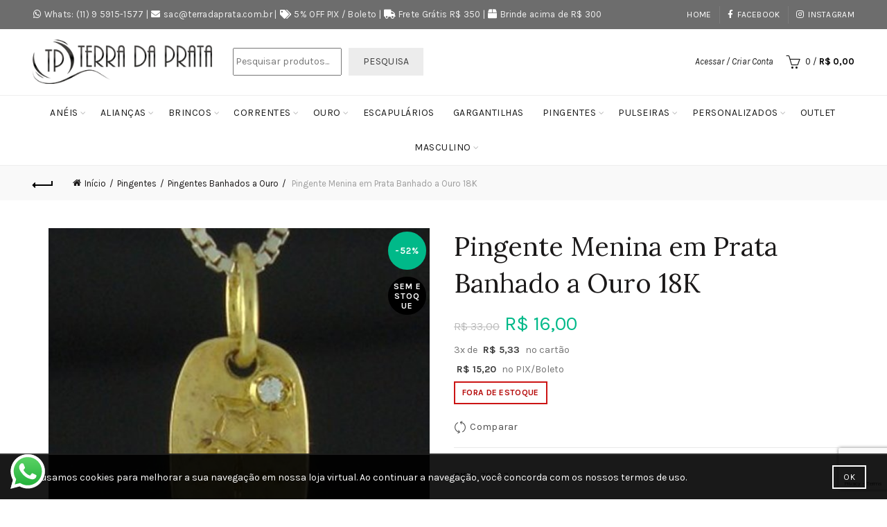

--- FILE ---
content_type: text/html; charset=UTF-8
request_url: https://www.terradaprata.com.br/p/pingente-menina-em-prata-banhado-a-ouro-18k/
body_size: 35443
content:
<!DOCTYPE html>
<html lang="pt-BR">
<head>
	<meta charset="UTF-8">
	<meta name="viewport" content="width=device-width, initial-scale=1.0, maximum-scale=1.0, user-scalable=no">
	<link rel="profile" href="https://gmpg.org/xfn/11">
	<link rel="pingback" href="https://www.terradaprata.com.br/xmlrpc.php">

	<meta name='robots' content='index, follow, max-image-preview:large, max-snippet:-1, max-video-preview:-1' />

	<!-- This site is optimized with the Yoast SEO plugin v26.6 - https://yoast.com/wordpress/plugins/seo/ -->
	<title>Pingente Bailarina</title>
	<meta name="description" content="A Terra da Prata te oferece variedade de pingentes delicados com qualidade e garantia para usar ou presentear. Aproveite nossas promoções!" />
	<link rel="canonical" href="https://www.terradaprata.com.br/p/pingente-menina-em-prata-banhado-a-ouro-18k/" />
	<meta property="og:locale" content="pt_BR" />
	<meta property="og:type" content="article" />
	<meta property="og:title" content="Pingente Bailarina" />
	<meta property="og:description" content="A Terra da Prata te oferece variedade de pingentes delicados com qualidade e garantia para usar ou presentear. Aproveite nossas promoções!" />
	<meta property="og:url" content="https://www.terradaprata.com.br/p/pingente-menina-em-prata-banhado-a-ouro-18k/" />
	<meta property="og:site_name" content="Terra da Prata" />
	<meta property="article:publisher" content="https://www.facebook.com/tdprata" />
	<meta property="article:modified_time" content="2025-04-24T17:01:41+00:00" />
	<meta property="og:image" content="https://www.terradaprata.com.br/wp-content/uploads/2013/05/products-70297_2.jpg" />
	<meta property="og:image:width" content="480" />
	<meta property="og:image:height" content="480" />
	<meta property="og:image:type" content="image/jpeg" />
	<meta name="twitter:card" content="summary_large_image" />
	<script type="application/ld+json" class="yoast-schema-graph">{"@context":"https://schema.org","@graph":[{"@type":"WebPage","@id":"https://www.terradaprata.com.br/p/pingente-menina-em-prata-banhado-a-ouro-18k/","url":"https://www.terradaprata.com.br/p/pingente-menina-em-prata-banhado-a-ouro-18k/","name":"Pingente Bailarina","isPartOf":{"@id":"https://www.terradaprata.com.br/#website"},"primaryImageOfPage":{"@id":"https://www.terradaprata.com.br/p/pingente-menina-em-prata-banhado-a-ouro-18k/#primaryimage"},"image":{"@id":"https://www.terradaprata.com.br/p/pingente-menina-em-prata-banhado-a-ouro-18k/#primaryimage"},"thumbnailUrl":"https://www.terradaprata.com.br/wp-content/uploads/2013/05/products-70297_2.jpg","datePublished":"2022-03-09T11:35:35+00:00","dateModified":"2025-04-24T17:01:41+00:00","description":"A Terra da Prata te oferece variedade de pingentes delicados com qualidade e garantia para usar ou presentear. Aproveite nossas promoções!","breadcrumb":{"@id":"https://www.terradaprata.com.br/p/pingente-menina-em-prata-banhado-a-ouro-18k/#breadcrumb"},"inLanguage":"pt-BR","potentialAction":[{"@type":"ReadAction","target":["https://www.terradaprata.com.br/p/pingente-menina-em-prata-banhado-a-ouro-18k/"]}]},{"@type":"ImageObject","inLanguage":"pt-BR","@id":"https://www.terradaprata.com.br/p/pingente-menina-em-prata-banhado-a-ouro-18k/#primaryimage","url":"https://www.terradaprata.com.br/wp-content/uploads/2013/05/products-70297_2.jpg","contentUrl":"https://www.terradaprata.com.br/wp-content/uploads/2013/05/products-70297_2.jpg","width":480,"height":480},{"@type":"BreadcrumbList","@id":"https://www.terradaprata.com.br/p/pingente-menina-em-prata-banhado-a-ouro-18k/#breadcrumb","itemListElement":[{"@type":"ListItem","position":1,"name":"Início","item":"https://www.terradaprata.com.br/"},{"@type":"ListItem","position":2,"name":"Loja","item":"https://www.terradaprata.com.br/loja/"},{"@type":"ListItem","position":3,"name":"Pingente Menina em Prata Banhado a Ouro 18K"}]},{"@type":"WebSite","@id":"https://www.terradaprata.com.br/#website","url":"https://www.terradaprata.com.br/","name":"Terra da Prata","description":"","publisher":{"@id":"https://www.terradaprata.com.br/#organization"},"alternateName":"Terra da Prata","potentialAction":[{"@type":"SearchAction","target":{"@type":"EntryPoint","urlTemplate":"https://www.terradaprata.com.br/?s={search_term_string}"},"query-input":{"@type":"PropertyValueSpecification","valueRequired":true,"valueName":"search_term_string"}}],"inLanguage":"pt-BR"},{"@type":"Organization","@id":"https://www.terradaprata.com.br/#organization","name":"Terra da Prata","alternateName":"Terra da Prata","url":"https://www.terradaprata.com.br/","logo":{"@type":"ImageObject","inLanguage":"pt-BR","@id":"https://www.terradaprata.com.br/#/schema/logo/image/","url":"https://www.terradaprata.com.br/wp-content/uploads/2023/02/logo-footer.jpg","contentUrl":"https://www.terradaprata.com.br/wp-content/uploads/2023/02/logo-footer.jpg","width":222,"height":58,"caption":"Terra da Prata"},"image":{"@id":"https://www.terradaprata.com.br/#/schema/logo/image/"},"sameAs":["https://www.facebook.com/tdprata","https://www.instagram.com/tdprata/"]}]}</script>
	<!-- / Yoast SEO plugin. -->


<link rel='dns-prefetch' href='//www.googletagmanager.com' />
<link rel='dns-prefetch' href='//fonts.googleapis.com' />
<link rel="alternate" type="application/rss+xml" title="Feed para Terra da Prata &raquo;" href="https://www.terradaprata.com.br/feed/" />
<link rel="alternate" type="application/rss+xml" title="Feed de comentários para Terra da Prata &raquo;" href="https://www.terradaprata.com.br/comments/feed/" />
<link rel="alternate" type="application/rss+xml" title="Feed de comentários para Terra da Prata &raquo; Pingente Menina em Prata Banhado a Ouro 18K" href="https://www.terradaprata.com.br/p/pingente-menina-em-prata-banhado-a-ouro-18k/feed/" />
<link rel="alternate" title="oEmbed (JSON)" type="application/json+oembed" href="https://www.terradaprata.com.br/wp-json/oembed/1.0/embed?url=https%3A%2F%2Fwww.terradaprata.com.br%2Fp%2Fpingente-menina-em-prata-banhado-a-ouro-18k%2F" />
<link rel="alternate" title="oEmbed (XML)" type="text/xml+oembed" href="https://www.terradaprata.com.br/wp-json/oembed/1.0/embed?url=https%3A%2F%2Fwww.terradaprata.com.br%2Fp%2Fpingente-menina-em-prata-banhado-a-ouro-18k%2F&#038;format=xml" />
<style id='wp-img-auto-sizes-contain-inline-css' type='text/css'>
img:is([sizes=auto i],[sizes^="auto," i]){contain-intrinsic-size:3000px 1500px}
/*# sourceURL=wp-img-auto-sizes-contain-inline-css */
</style>
<link rel='stylesheet' id='ht_ctc_main_css-css' href='https://www.terradaprata.com.br/wp-content/plugins/click-to-chat-for-whatsapp/new/inc/assets/css/main.css?ver=4.34' type='text/css' media='all' />
<style id='wp-emoji-styles-inline-css' type='text/css'>

	img.wp-smiley, img.emoji {
		display: inline !important;
		border: none !important;
		box-shadow: none !important;
		height: 1em !important;
		width: 1em !important;
		margin: 0 0.07em !important;
		vertical-align: -0.1em !important;
		background: none !important;
		padding: 0 !important;
	}
/*# sourceURL=wp-emoji-styles-inline-css */
</style>
<style id='wp-block-library-inline-css' type='text/css'>
:root{--wp-block-synced-color:#7a00df;--wp-block-synced-color--rgb:122,0,223;--wp-bound-block-color:var(--wp-block-synced-color);--wp-editor-canvas-background:#ddd;--wp-admin-theme-color:#007cba;--wp-admin-theme-color--rgb:0,124,186;--wp-admin-theme-color-darker-10:#006ba1;--wp-admin-theme-color-darker-10--rgb:0,107,160.5;--wp-admin-theme-color-darker-20:#005a87;--wp-admin-theme-color-darker-20--rgb:0,90,135;--wp-admin-border-width-focus:2px}@media (min-resolution:192dpi){:root{--wp-admin-border-width-focus:1.5px}}.wp-element-button{cursor:pointer}:root .has-very-light-gray-background-color{background-color:#eee}:root .has-very-dark-gray-background-color{background-color:#313131}:root .has-very-light-gray-color{color:#eee}:root .has-very-dark-gray-color{color:#313131}:root .has-vivid-green-cyan-to-vivid-cyan-blue-gradient-background{background:linear-gradient(135deg,#00d084,#0693e3)}:root .has-purple-crush-gradient-background{background:linear-gradient(135deg,#34e2e4,#4721fb 50%,#ab1dfe)}:root .has-hazy-dawn-gradient-background{background:linear-gradient(135deg,#faaca8,#dad0ec)}:root .has-subdued-olive-gradient-background{background:linear-gradient(135deg,#fafae1,#67a671)}:root .has-atomic-cream-gradient-background{background:linear-gradient(135deg,#fdd79a,#004a59)}:root .has-nightshade-gradient-background{background:linear-gradient(135deg,#330968,#31cdcf)}:root .has-midnight-gradient-background{background:linear-gradient(135deg,#020381,#2874fc)}:root{--wp--preset--font-size--normal:16px;--wp--preset--font-size--huge:42px}.has-regular-font-size{font-size:1em}.has-larger-font-size{font-size:2.625em}.has-normal-font-size{font-size:var(--wp--preset--font-size--normal)}.has-huge-font-size{font-size:var(--wp--preset--font-size--huge)}.has-text-align-center{text-align:center}.has-text-align-left{text-align:left}.has-text-align-right{text-align:right}.has-fit-text{white-space:nowrap!important}#end-resizable-editor-section{display:none}.aligncenter{clear:both}.items-justified-left{justify-content:flex-start}.items-justified-center{justify-content:center}.items-justified-right{justify-content:flex-end}.items-justified-space-between{justify-content:space-between}.screen-reader-text{border:0;clip-path:inset(50%);height:1px;margin:-1px;overflow:hidden;padding:0;position:absolute;width:1px;word-wrap:normal!important}.screen-reader-text:focus{background-color:#ddd;clip-path:none;color:#444;display:block;font-size:1em;height:auto;left:5px;line-height:normal;padding:15px 23px 14px;text-decoration:none;top:5px;width:auto;z-index:100000}html :where(.has-border-color){border-style:solid}html :where([style*=border-top-color]){border-top-style:solid}html :where([style*=border-right-color]){border-right-style:solid}html :where([style*=border-bottom-color]){border-bottom-style:solid}html :where([style*=border-left-color]){border-left-style:solid}html :where([style*=border-width]){border-style:solid}html :where([style*=border-top-width]){border-top-style:solid}html :where([style*=border-right-width]){border-right-style:solid}html :where([style*=border-bottom-width]){border-bottom-style:solid}html :where([style*=border-left-width]){border-left-style:solid}html :where(img[class*=wp-image-]){height:auto;max-width:100%}:where(figure){margin:0 0 1em}html :where(.is-position-sticky){--wp-admin--admin-bar--position-offset:var(--wp-admin--admin-bar--height,0px)}@media screen and (max-width:600px){html :where(.is-position-sticky){--wp-admin--admin-bar--position-offset:0px}}

/*# sourceURL=wp-block-library-inline-css */
</style><style id='wp-block-search-inline-css' type='text/css'>
.wp-block-search__button{margin-left:10px;word-break:normal}.wp-block-search__button.has-icon{line-height:0}.wp-block-search__button svg{height:1.25em;min-height:24px;min-width:24px;width:1.25em;fill:currentColor;vertical-align:text-bottom}:where(.wp-block-search__button){border:1px solid #ccc;padding:6px 10px}.wp-block-search__inside-wrapper{display:flex;flex:auto;flex-wrap:nowrap;max-width:100%}.wp-block-search__label{width:100%}.wp-block-search.wp-block-search__button-only .wp-block-search__button{box-sizing:border-box;display:flex;flex-shrink:0;justify-content:center;margin-left:0;max-width:100%}.wp-block-search.wp-block-search__button-only .wp-block-search__inside-wrapper{min-width:0!important;transition-property:width}.wp-block-search.wp-block-search__button-only .wp-block-search__input{flex-basis:100%;transition-duration:.3s}.wp-block-search.wp-block-search__button-only.wp-block-search__searchfield-hidden,.wp-block-search.wp-block-search__button-only.wp-block-search__searchfield-hidden .wp-block-search__inside-wrapper{overflow:hidden}.wp-block-search.wp-block-search__button-only.wp-block-search__searchfield-hidden .wp-block-search__input{border-left-width:0!important;border-right-width:0!important;flex-basis:0;flex-grow:0;margin:0;min-width:0!important;padding-left:0!important;padding-right:0!important;width:0!important}:where(.wp-block-search__input){appearance:none;border:1px solid #949494;flex-grow:1;font-family:inherit;font-size:inherit;font-style:inherit;font-weight:inherit;letter-spacing:inherit;line-height:inherit;margin-left:0;margin-right:0;min-width:3rem;padding:8px;text-decoration:unset!important;text-transform:inherit}:where(.wp-block-search__button-inside .wp-block-search__inside-wrapper){background-color:#fff;border:1px solid #949494;box-sizing:border-box;padding:4px}:where(.wp-block-search__button-inside .wp-block-search__inside-wrapper) .wp-block-search__input{border:none;border-radius:0;padding:0 4px}:where(.wp-block-search__button-inside .wp-block-search__inside-wrapper) .wp-block-search__input:focus{outline:none}:where(.wp-block-search__button-inside .wp-block-search__inside-wrapper) :where(.wp-block-search__button){padding:4px 8px}.wp-block-search.aligncenter .wp-block-search__inside-wrapper{margin:auto}.wp-block[data-align=right] .wp-block-search.wp-block-search__button-only .wp-block-search__inside-wrapper{float:right}
/*# sourceURL=https://www.terradaprata.com.br/wp-includes/blocks/search/style.min.css */
</style>
<link rel='stylesheet' id='wc-blocks-style-css' href='https://www.terradaprata.com.br/wp-content/plugins/woocommerce/assets/client/blocks/wc-blocks.css?ver=wc-10.4.3' type='text/css' media='all' />
<style id='global-styles-inline-css' type='text/css'>
:root{--wp--preset--aspect-ratio--square: 1;--wp--preset--aspect-ratio--4-3: 4/3;--wp--preset--aspect-ratio--3-4: 3/4;--wp--preset--aspect-ratio--3-2: 3/2;--wp--preset--aspect-ratio--2-3: 2/3;--wp--preset--aspect-ratio--16-9: 16/9;--wp--preset--aspect-ratio--9-16: 9/16;--wp--preset--color--black: #000000;--wp--preset--color--cyan-bluish-gray: #abb8c3;--wp--preset--color--white: #ffffff;--wp--preset--color--pale-pink: #f78da7;--wp--preset--color--vivid-red: #cf2e2e;--wp--preset--color--luminous-vivid-orange: #ff6900;--wp--preset--color--luminous-vivid-amber: #fcb900;--wp--preset--color--light-green-cyan: #7bdcb5;--wp--preset--color--vivid-green-cyan: #00d084;--wp--preset--color--pale-cyan-blue: #8ed1fc;--wp--preset--color--vivid-cyan-blue: #0693e3;--wp--preset--color--vivid-purple: #9b51e0;--wp--preset--gradient--vivid-cyan-blue-to-vivid-purple: linear-gradient(135deg,rgb(6,147,227) 0%,rgb(155,81,224) 100%);--wp--preset--gradient--light-green-cyan-to-vivid-green-cyan: linear-gradient(135deg,rgb(122,220,180) 0%,rgb(0,208,130) 100%);--wp--preset--gradient--luminous-vivid-amber-to-luminous-vivid-orange: linear-gradient(135deg,rgb(252,185,0) 0%,rgb(255,105,0) 100%);--wp--preset--gradient--luminous-vivid-orange-to-vivid-red: linear-gradient(135deg,rgb(255,105,0) 0%,rgb(207,46,46) 100%);--wp--preset--gradient--very-light-gray-to-cyan-bluish-gray: linear-gradient(135deg,rgb(238,238,238) 0%,rgb(169,184,195) 100%);--wp--preset--gradient--cool-to-warm-spectrum: linear-gradient(135deg,rgb(74,234,220) 0%,rgb(151,120,209) 20%,rgb(207,42,186) 40%,rgb(238,44,130) 60%,rgb(251,105,98) 80%,rgb(254,248,76) 100%);--wp--preset--gradient--blush-light-purple: linear-gradient(135deg,rgb(255,206,236) 0%,rgb(152,150,240) 100%);--wp--preset--gradient--blush-bordeaux: linear-gradient(135deg,rgb(254,205,165) 0%,rgb(254,45,45) 50%,rgb(107,0,62) 100%);--wp--preset--gradient--luminous-dusk: linear-gradient(135deg,rgb(255,203,112) 0%,rgb(199,81,192) 50%,rgb(65,88,208) 100%);--wp--preset--gradient--pale-ocean: linear-gradient(135deg,rgb(255,245,203) 0%,rgb(182,227,212) 50%,rgb(51,167,181) 100%);--wp--preset--gradient--electric-grass: linear-gradient(135deg,rgb(202,248,128) 0%,rgb(113,206,126) 100%);--wp--preset--gradient--midnight: linear-gradient(135deg,rgb(2,3,129) 0%,rgb(40,116,252) 100%);--wp--preset--font-size--small: 13px;--wp--preset--font-size--medium: 20px;--wp--preset--font-size--large: 36px;--wp--preset--font-size--x-large: 42px;--wp--preset--spacing--20: 0.44rem;--wp--preset--spacing--30: 0.67rem;--wp--preset--spacing--40: 1rem;--wp--preset--spacing--50: 1.5rem;--wp--preset--spacing--60: 2.25rem;--wp--preset--spacing--70: 3.38rem;--wp--preset--spacing--80: 5.06rem;--wp--preset--shadow--natural: 6px 6px 9px rgba(0, 0, 0, 0.2);--wp--preset--shadow--deep: 12px 12px 50px rgba(0, 0, 0, 0.4);--wp--preset--shadow--sharp: 6px 6px 0px rgba(0, 0, 0, 0.2);--wp--preset--shadow--outlined: 6px 6px 0px -3px rgb(255, 255, 255), 6px 6px rgb(0, 0, 0);--wp--preset--shadow--crisp: 6px 6px 0px rgb(0, 0, 0);}:where(.is-layout-flex){gap: 0.5em;}:where(.is-layout-grid){gap: 0.5em;}body .is-layout-flex{display: flex;}.is-layout-flex{flex-wrap: wrap;align-items: center;}.is-layout-flex > :is(*, div){margin: 0;}body .is-layout-grid{display: grid;}.is-layout-grid > :is(*, div){margin: 0;}:where(.wp-block-columns.is-layout-flex){gap: 2em;}:where(.wp-block-columns.is-layout-grid){gap: 2em;}:where(.wp-block-post-template.is-layout-flex){gap: 1.25em;}:where(.wp-block-post-template.is-layout-grid){gap: 1.25em;}.has-black-color{color: var(--wp--preset--color--black) !important;}.has-cyan-bluish-gray-color{color: var(--wp--preset--color--cyan-bluish-gray) !important;}.has-white-color{color: var(--wp--preset--color--white) !important;}.has-pale-pink-color{color: var(--wp--preset--color--pale-pink) !important;}.has-vivid-red-color{color: var(--wp--preset--color--vivid-red) !important;}.has-luminous-vivid-orange-color{color: var(--wp--preset--color--luminous-vivid-orange) !important;}.has-luminous-vivid-amber-color{color: var(--wp--preset--color--luminous-vivid-amber) !important;}.has-light-green-cyan-color{color: var(--wp--preset--color--light-green-cyan) !important;}.has-vivid-green-cyan-color{color: var(--wp--preset--color--vivid-green-cyan) !important;}.has-pale-cyan-blue-color{color: var(--wp--preset--color--pale-cyan-blue) !important;}.has-vivid-cyan-blue-color{color: var(--wp--preset--color--vivid-cyan-blue) !important;}.has-vivid-purple-color{color: var(--wp--preset--color--vivid-purple) !important;}.has-black-background-color{background-color: var(--wp--preset--color--black) !important;}.has-cyan-bluish-gray-background-color{background-color: var(--wp--preset--color--cyan-bluish-gray) !important;}.has-white-background-color{background-color: var(--wp--preset--color--white) !important;}.has-pale-pink-background-color{background-color: var(--wp--preset--color--pale-pink) !important;}.has-vivid-red-background-color{background-color: var(--wp--preset--color--vivid-red) !important;}.has-luminous-vivid-orange-background-color{background-color: var(--wp--preset--color--luminous-vivid-orange) !important;}.has-luminous-vivid-amber-background-color{background-color: var(--wp--preset--color--luminous-vivid-amber) !important;}.has-light-green-cyan-background-color{background-color: var(--wp--preset--color--light-green-cyan) !important;}.has-vivid-green-cyan-background-color{background-color: var(--wp--preset--color--vivid-green-cyan) !important;}.has-pale-cyan-blue-background-color{background-color: var(--wp--preset--color--pale-cyan-blue) !important;}.has-vivid-cyan-blue-background-color{background-color: var(--wp--preset--color--vivid-cyan-blue) !important;}.has-vivid-purple-background-color{background-color: var(--wp--preset--color--vivid-purple) !important;}.has-black-border-color{border-color: var(--wp--preset--color--black) !important;}.has-cyan-bluish-gray-border-color{border-color: var(--wp--preset--color--cyan-bluish-gray) !important;}.has-white-border-color{border-color: var(--wp--preset--color--white) !important;}.has-pale-pink-border-color{border-color: var(--wp--preset--color--pale-pink) !important;}.has-vivid-red-border-color{border-color: var(--wp--preset--color--vivid-red) !important;}.has-luminous-vivid-orange-border-color{border-color: var(--wp--preset--color--luminous-vivid-orange) !important;}.has-luminous-vivid-amber-border-color{border-color: var(--wp--preset--color--luminous-vivid-amber) !important;}.has-light-green-cyan-border-color{border-color: var(--wp--preset--color--light-green-cyan) !important;}.has-vivid-green-cyan-border-color{border-color: var(--wp--preset--color--vivid-green-cyan) !important;}.has-pale-cyan-blue-border-color{border-color: var(--wp--preset--color--pale-cyan-blue) !important;}.has-vivid-cyan-blue-border-color{border-color: var(--wp--preset--color--vivid-cyan-blue) !important;}.has-vivid-purple-border-color{border-color: var(--wp--preset--color--vivid-purple) !important;}.has-vivid-cyan-blue-to-vivid-purple-gradient-background{background: var(--wp--preset--gradient--vivid-cyan-blue-to-vivid-purple) !important;}.has-light-green-cyan-to-vivid-green-cyan-gradient-background{background: var(--wp--preset--gradient--light-green-cyan-to-vivid-green-cyan) !important;}.has-luminous-vivid-amber-to-luminous-vivid-orange-gradient-background{background: var(--wp--preset--gradient--luminous-vivid-amber-to-luminous-vivid-orange) !important;}.has-luminous-vivid-orange-to-vivid-red-gradient-background{background: var(--wp--preset--gradient--luminous-vivid-orange-to-vivid-red) !important;}.has-very-light-gray-to-cyan-bluish-gray-gradient-background{background: var(--wp--preset--gradient--very-light-gray-to-cyan-bluish-gray) !important;}.has-cool-to-warm-spectrum-gradient-background{background: var(--wp--preset--gradient--cool-to-warm-spectrum) !important;}.has-blush-light-purple-gradient-background{background: var(--wp--preset--gradient--blush-light-purple) !important;}.has-blush-bordeaux-gradient-background{background: var(--wp--preset--gradient--blush-bordeaux) !important;}.has-luminous-dusk-gradient-background{background: var(--wp--preset--gradient--luminous-dusk) !important;}.has-pale-ocean-gradient-background{background: var(--wp--preset--gradient--pale-ocean) !important;}.has-electric-grass-gradient-background{background: var(--wp--preset--gradient--electric-grass) !important;}.has-midnight-gradient-background{background: var(--wp--preset--gradient--midnight) !important;}.has-small-font-size{font-size: var(--wp--preset--font-size--small) !important;}.has-medium-font-size{font-size: var(--wp--preset--font-size--medium) !important;}.has-large-font-size{font-size: var(--wp--preset--font-size--large) !important;}.has-x-large-font-size{font-size: var(--wp--preset--font-size--x-large) !important;}
/*# sourceURL=global-styles-inline-css */
</style>

<style id='classic-theme-styles-inline-css' type='text/css'>
/*! This file is auto-generated */
.wp-block-button__link{color:#fff;background-color:#32373c;border-radius:9999px;box-shadow:none;text-decoration:none;padding:calc(.667em + 2px) calc(1.333em + 2px);font-size:1.125em}.wp-block-file__button{background:#32373c;color:#fff;text-decoration:none}
/*# sourceURL=/wp-includes/css/classic-themes.min.css */
</style>
<link rel='stylesheet' id='pisol-product-page-shipping-calculator-woocommerce-css' href='https://www.terradaprata.com.br/wp-content/plugins/product-page-shipping-calculator-for-woocommerce/public/css/pisol-product-page-shipping-calculator-woocommerce-public.css?ver=1.3.49.66' type='text/css' media='all' />
<style id='pisol-product-page-shipping-calculator-woocommerce-inline-css' type='text/css'>

            .pisol-ppscw-alert{
                background-color:#ededed;
                color:#000000;
            }

            .pisol-ppscw-methods li{
                color:#000000;
            }

            .pisol-ppscw-methods li .woocommerce-Price-amount{
                color:#000000;
            }

            .button.pisol-shipping-calculator-button{
                background-color:#f9f9f9;
                color:#f9f9f9;
            }

            .button.pisol-update-address-button{
                background-color:#f9f9f9;
                color:#f9f9f9;
            }
        
/*# sourceURL=pisol-product-page-shipping-calculator-woocommerce-inline-css */
</style>
<link rel='stylesheet' id='pisol-product-page-shipping-calculator-woocommerce-address-form-css' href='https://www.terradaprata.com.br/wp-content/plugins/product-page-shipping-calculator-for-woocommerce/public/css/address-form.css?ver=6.9' type='text/css' media='all' />
<style id='woocommerce-inline-inline-css' type='text/css'>
.woocommerce form .form-row .required { visibility: visible; }
/*# sourceURL=woocommerce-inline-inline-css */
</style>
<link rel='stylesheet' id='dashicons-css' href='https://www.terradaprata.com.br/wp-includes/css/dashicons.min.css?ver=6.9' type='text/css' media='all' />
<link rel='stylesheet' id='woocommerce-addons-css-css' href='https://www.terradaprata.com.br/wp-content/plugins/woocommerce-product-addons/assets/css/frontend/frontend.css?ver=8.1.2' type='text/css' media='all' />
<link rel='stylesheet' id='advance-ecommerce-tracking-css' href='https://www.terradaprata.com.br/wp-content/plugins/woo-ecommerce-tracking-for-google-and-facebook/public/css/advance-ecommerce-tracking-public.css?ver=3.8.1' type='text/css' media='all' />
<link rel='stylesheet' id='woo-parcelas-com-e-sem-juros-public-css' href='https://www.terradaprata.com.br/wp-content/plugins/woo-parcelas-com-e-sem-juros/public/css/woo-parcelas-com-e-sem-juros-public.php?ver=1.6.0' type='text/css' media='all' />
<link rel='stylesheet' id='bootstrap-css' href='https://www.terradaprata.com.br/wp-content/themes/basel/css/bootstrap.min.css?ver=5.7.2' type='text/css' media='all' />
<link rel='stylesheet' id='basel-style-css' href='https://www.terradaprata.com.br/wp-content/themes/basel/css/parts/base.min.css?ver=5.7.2' type='text/css' media='all' />
<link rel='stylesheet' id='js_composer_front-css' href='https://www.terradaprata.com.br/wp-content/plugins/js_composer/assets/css/js_composer.min.css?ver=6.13.0' type='text/css' media='all' />
<link rel='stylesheet' id='vc_font_awesome_5_shims-css' href='https://www.terradaprata.com.br/wp-content/plugins/js_composer/assets/lib/bower/font-awesome/css/v4-shims.min.css?ver=6.13.0' type='text/css' media='all' />
<link rel='stylesheet' id='vc_font_awesome_5-css' href='https://www.terradaprata.com.br/wp-content/plugins/js_composer/assets/lib/bower/font-awesome/css/all.min.css?ver=6.13.0' type='text/css' media='all' />
<link rel='stylesheet' id='basel-wp-gutenberg-css' href='https://www.terradaprata.com.br/wp-content/themes/basel/css/parts/wp-gutenberg.min.css?ver=5.7.2' type='text/css' media='all' />
<link rel='stylesheet' id='basel-int-revolution-slider-css' href='https://www.terradaprata.com.br/wp-content/themes/basel/css/parts/int-revolution-slider.min.css?ver=5.7.2' type='text/css' media='all' />
<link rel='stylesheet' id='basel-int-wpcf7-css' href='https://www.terradaprata.com.br/wp-content/themes/basel/css/parts/int-wpcf7.min.css?ver=5.7.2' type='text/css' media='all' />
<link rel='stylesheet' id='basel-int-wpbakery-base-css' href='https://www.terradaprata.com.br/wp-content/themes/basel/css/parts/int-wpbakery-base.min.css?ver=5.7.2' type='text/css' media='all' />
<link rel='stylesheet' id='basel-woo-base-css' href='https://www.terradaprata.com.br/wp-content/themes/basel/css/parts/woo-base.min.css?ver=5.7.2' type='text/css' media='all' />
<link rel='stylesheet' id='basel-woo-page-single-product-css' href='https://www.terradaprata.com.br/wp-content/themes/basel/css/parts/woo-page-single-product.min.css?ver=5.7.2' type='text/css' media='all' />
<link rel='stylesheet' id='basel-header-top-bar-css' href='https://www.terradaprata.com.br/wp-content/themes/basel/css/parts/header-top-bar.min.css?ver=5.7.2' type='text/css' media='all' />
<link rel='stylesheet' id='basel-header-general-css' href='https://www.terradaprata.com.br/wp-content/themes/basel/css/parts/header-general.min.css?ver=5.7.2' type='text/css' media='all' />
<link rel='stylesheet' id='basel-page-title-css' href='https://www.terradaprata.com.br/wp-content/themes/basel/css/parts/page-title.min.css?ver=5.7.2' type='text/css' media='all' />
<link rel='stylesheet' id='basel-lib-owl-carousel-css' href='https://www.terradaprata.com.br/wp-content/themes/basel/css/parts/lib-owl-carousel.min.css?ver=5.7.2' type='text/css' media='all' />
<link rel='stylesheet' id='basel-el-social-icons-css' href='https://www.terradaprata.com.br/wp-content/themes/basel/css/parts/el-social-icons.min.css?ver=5.7.2' type='text/css' media='all' />
<link rel='stylesheet' id='basel-woo-product-loop-general-css' href='https://www.terradaprata.com.br/wp-content/themes/basel/css/parts/woo-product-loop-general.min.css?ver=5.7.2' type='text/css' media='all' />
<link rel='stylesheet' id='basel-woo-product-loop-button-css' href='https://www.terradaprata.com.br/wp-content/themes/basel/css/parts/woo-product-loop-button.min.css?ver=5.7.2' type='text/css' media='all' />
<link rel='stylesheet' id='basel-woo-opt-add-to-cart-popup-css' href='https://www.terradaprata.com.br/wp-content/themes/basel/css/parts/woo-opt-add-to-cart-popup.min.css?ver=5.7.2' type='text/css' media='all' />
<link rel='stylesheet' id='basel-lib-magnific-popup-css' href='https://www.terradaprata.com.br/wp-content/themes/basel/css/parts/lib-magnific-popup.min.css?ver=5.7.2' type='text/css' media='all' />
<link rel='stylesheet' id='basel-footer-general-css' href='https://www.terradaprata.com.br/wp-content/themes/basel/css/parts/footer-general.min.css?ver=5.7.2' type='text/css' media='all' />
<link rel='stylesheet' id='basel-lib-photoswipe-css' href='https://www.terradaprata.com.br/wp-content/themes/basel/css/parts/lib-photoswipe.min.css?ver=5.7.2' type='text/css' media='all' />
<link rel='stylesheet' id='basel-opt-scrolltotop-css' href='https://www.terradaprata.com.br/wp-content/themes/basel/css/parts/opt-scrolltotop.min.css?ver=5.7.2' type='text/css' media='all' />
<link rel='stylesheet' id='xts-google-fonts-css' href='//fonts.googleapis.com/css?family=Karla%3A200%2C300%2C400%2C500%2C600%2C700%2C800%2C200italic%2C300italic%2C400italic%2C500italic%2C600italic%2C700italic%2C800italic%7CLora%3A400%2C500%2C600%2C700%2C400italic%2C500italic%2C600italic%2C700italic%7CLato%3A100%2C100italic%2C300%2C300italic%2C400%2C400italic%2C700%2C700italic%2C900%2C900italic&#038;ver=5.7.2' type='text/css' media='all' />
<link rel='stylesheet' id='basel-dynamic-style-css' href='https://www.terradaprata.com.br/wp-content/uploads/2025/09/basel-dynamic-1756908214.css?ver=5.7.2' type='text/css' media='all' />
<script type="text/template" id="tmpl-variation-template">
	<div class="woocommerce-variation-description">{{{ data.variation.variation_description }}}</div>
	<div class="woocommerce-variation-price">{{{ data.variation.price_html }}}</div>
	<div class="woocommerce-variation-availability">{{{ data.variation.availability_html }}}</div>
</script>
<script type="text/template" id="tmpl-unavailable-variation-template">
	<p role="alert">Desculpe, este produto não está disponível. Escolha uma combinação diferente.</p>
</script>
<script type="text/javascript" id="jquery-core-js-extra">
/* <![CDATA[ */
var pi_ppscw_setting = {"wc_ajax_url":"/?wc-ajax=%%endpoint%%","ajaxUrl":"https://www.terradaprata.com.br/wp-admin/admin-ajax.php","loading":"Loading..","auto_select_country":"BR","load_location_by_ajax":"0"};
//# sourceURL=jquery-core-js-extra
/* ]]> */
</script>
<script type="text/javascript" src="https://www.terradaprata.com.br/wp-includes/js/jquery/jquery.min.js?ver=3.7.1" id="jquery-core-js"></script>
<script type="text/javascript" src="https://www.terradaprata.com.br/wp-includes/js/jquery/jquery-migrate.min.js?ver=3.4.1" id="jquery-migrate-js"></script>
<script type="text/javascript" src="https://www.terradaprata.com.br/wp-includes/js/underscore.min.js?ver=1.13.7" id="underscore-js"></script>
<script type="text/javascript" id="wp-util-js-extra">
/* <![CDATA[ */
var _wpUtilSettings = {"ajax":{"url":"/wp-admin/admin-ajax.php"}};
//# sourceURL=wp-util-js-extra
/* ]]> */
</script>
<script type="text/javascript" src="https://www.terradaprata.com.br/wp-includes/js/wp-util.min.js?ver=6.9" id="wp-util-js"></script>
<script type="text/javascript" src="https://www.terradaprata.com.br/wp-content/plugins/woocommerce/assets/js/jquery-blockui/jquery.blockUI.min.js?ver=2.7.0-wc.10.4.3" id="wc-jquery-blockui-js" data-wp-strategy="defer"></script>
<script type="text/javascript" src="https://www.terradaprata.com.br/wp-content/plugins/woocommerce/assets/js/js-cookie/js.cookie.min.js?ver=2.1.4-wc.10.4.3" id="wc-js-cookie-js" data-wp-strategy="defer"></script>
<script type="text/javascript" id="woocommerce-js-extra">
/* <![CDATA[ */
var woocommerce_params = {"ajax_url":"/wp-admin/admin-ajax.php","wc_ajax_url":"/?wc-ajax=%%endpoint%%","i18n_password_show":"Mostrar senha","i18n_password_hide":"Ocultar senha"};
//# sourceURL=woocommerce-js-extra
/* ]]> */
</script>
<script type="text/javascript" src="https://www.terradaprata.com.br/wp-content/plugins/woocommerce/assets/js/frontend/woocommerce.min.js?ver=10.4.3" id="woocommerce-js" data-wp-strategy="defer"></script>
<script type="text/javascript" id="wc-country-select-js-extra">
/* <![CDATA[ */
var wc_country_select_params = {"countries":"{\"BR\":{\"AC\":\"Acre\",\"AL\":\"Alagoas\",\"AP\":\"Amap\\u00e1\",\"AM\":\"Amazonas\",\"BA\":\"Bahia\",\"CE\":\"Cear\\u00e1\",\"DF\":\"Distrito Federal\",\"ES\":\"Esp\\u00edrito Santo\",\"GO\":\"Goi\\u00e1s\",\"MA\":\"Maranh\\u00e3o\",\"MT\":\"Mato Grosso\",\"MS\":\"Mato Grosso do Sul\",\"MG\":\"Minas Gerais\",\"PA\":\"Par\\u00e1\",\"PB\":\"Para\\u00edba\",\"PR\":\"Paran\\u00e1\",\"PE\":\"Pernambuco\",\"PI\":\"Piau\\u00ed\",\"RJ\":\"Rio de Janeiro\",\"RN\":\"Rio Grande do Norte\",\"RS\":\"Rio Grande do Sul\",\"RO\":\"Rond\\u00f4nia\",\"RR\":\"Roraima\",\"SC\":\"Santa Catarina\",\"SP\":\"S\\u00e3o Paulo\",\"SE\":\"Sergipe\",\"TO\":\"Tocantins\"}}","i18n_select_state_text":"Selecione uma op\u00e7\u00e3o\u2026","i18n_no_matches":"Nenhuma combina\u00e7\u00e3o foi encontrada","i18n_ajax_error":"O carregando falhou","i18n_input_too_short_1":"Digite 1 ou mais caracteres","i18n_input_too_short_n":"Digite %qty% ou mais caracteres","i18n_input_too_long_1":"Exclua 1 caracter","i18n_input_too_long_n":"Exclua %qty% caracteres","i18n_selection_too_long_1":"Voc\u00ea pode apenas selecionar 1 item","i18n_selection_too_long_n":"Voc\u00ea pode apenas selecionar %qty% itens","i18n_load_more":"Carregando mais resultados\u2026","i18n_searching":"Procurando\u2026"};
//# sourceURL=wc-country-select-js-extra
/* ]]> */
</script>
<script type="text/javascript" src="https://www.terradaprata.com.br/wp-content/plugins/woocommerce/assets/js/frontend/country-select.min.js?ver=10.4.3" id="wc-country-select-js" data-wp-strategy="defer"></script>
<script type="text/javascript" id="wc-address-i18n-js-extra">
/* <![CDATA[ */
var wc_address_i18n_params = {"locale":"{\"BR\":{\"postcode\":{\"priority\":45}},\"default\":{\"first_name\":{\"label\":\"Nome\",\"required\":true,\"class\":[\"form-row-first\"],\"autocomplete\":\"given-name\",\"priority\":10},\"last_name\":{\"label\":\"Sobrenome\",\"required\":true,\"class\":[\"form-row-last\"],\"autocomplete\":\"family-name\",\"priority\":20},\"company\":{\"label\":\"Nome da empresa\",\"class\":[\"form-row-wide\"],\"autocomplete\":\"organization\",\"priority\":30,\"required\":false},\"country\":{\"type\":\"country\",\"label\":\"Pa\\u00eds\",\"required\":true,\"class\":[\"form-row-wide\",\"address-field\",\"update_totals_on_change\"],\"autocomplete\":\"country\",\"priority\":40},\"address_1\":{\"label\":\"Endere\\u00e7o\",\"placeholder\":\"Nome da rua e n\\u00famero da casa\",\"required\":true,\"class\":[\"form-row-wide\",\"address-field\"],\"autocomplete\":\"address-line1\",\"priority\":50},\"address_2\":{\"label\":\"Apartamento, su\\u00edte, unidade, etc.\",\"label_class\":[\"screen-reader-text\"],\"placeholder\":\"Apartamento, su\\u00edte, sala, etc. (opcional)\",\"class\":[\"form-row-wide\",\"address-field\"],\"autocomplete\":\"address-line2\",\"priority\":60,\"required\":false},\"city\":{\"label\":\"Cidade\",\"required\":true,\"class\":[\"form-row-wide\",\"address-field\"],\"autocomplete\":\"address-level2\",\"priority\":70},\"state\":{\"type\":\"state\",\"label\":\"Estado\",\"required\":true,\"class\":[\"form-row-wide\",\"address-field\"],\"validate\":[\"state\"],\"autocomplete\":\"address-level1\",\"priority\":80},\"postcode\":{\"label\":\"CEP\",\"required\":true,\"class\":[\"form-row-wide\",\"address-field\"],\"validate\":[\"postcode\"],\"autocomplete\":\"postal-code\",\"priority\":90},\"address/document\":{\"id\":\"address/document\",\"label\":\"CPF ou CNPJ\",\"optionalLabel\":\"CPF ou CNPJ (opcional)\",\"location\":\"address\",\"type\":\"text\",\"hidden\":false,\"required\":true,\"attributes\":[],\"show_in_order_confirmation\":true,\"sanitize_callback\":[{},\"default_sanitize_callback\"],\"validate_callback\":[{},\"default_validate_callback\"],\"validation\":[],\"class\":[\"form-row-wide\"],\"index\":25}}}","locale_fields":"{\"address_1\":\"#billing_address_1_field, #shipping_address_1_field\",\"address_2\":\"#billing_address_2_field, #shipping_address_2_field\",\"state\":\"#billing_state_field, #shipping_state_field, #calc_shipping_state_field\",\"postcode\":\"#billing_postcode_field, #shipping_postcode_field, #calc_shipping_postcode_field\",\"city\":\"#billing_city_field, #shipping_city_field, #calc_shipping_city_field\"}","i18n_required_text":"obrigat\u00f3rio","i18n_optional_text":"opcional"};
//# sourceURL=wc-address-i18n-js-extra
/* ]]> */
</script>
<script type="text/javascript" src="https://www.terradaprata.com.br/wp-content/plugins/woocommerce/assets/js/frontend/address-i18n.min.js?ver=10.4.3" id="wc-address-i18n-js" data-wp-strategy="defer"></script>
<script type="text/javascript" id="pisol-product-page-shipping-calculator-woocommerce-js-extra">
/* <![CDATA[ */
var pi_ppscw_data = {"select_variation":"Selecionar op\u00e7\u00f5es do produto antes de simular o frete","disable_shipping_method_list":"0","auto_select_country":"BR","insert_location_message":"Clique no bot\u00e3o e insira o seu CEP para simular","auto_load_enabled":"disabled"};
//# sourceURL=pisol-product-page-shipping-calculator-woocommerce-js-extra
/* ]]> */
</script>
<script type="text/javascript" src="https://www.terradaprata.com.br/wp-content/plugins/product-page-shipping-calculator-for-woocommerce/public/js/pisol-product-page-shipping-calculator-woocommerce-public.js?ver=1.3.49.66" id="pisol-product-page-shipping-calculator-woocommerce-js"></script>
<script type="text/javascript" id="wc-add-to-cart-js-extra">
/* <![CDATA[ */
var wc_add_to_cart_params = {"ajax_url":"/wp-admin/admin-ajax.php","wc_ajax_url":"/?wc-ajax=%%endpoint%%","i18n_view_cart":"Ver carrinho","cart_url":"https://www.terradaprata.com.br/carrinho/","is_cart":"","cart_redirect_after_add":"no"};
//# sourceURL=wc-add-to-cart-js-extra
/* ]]> */
</script>
<script type="text/javascript" src="https://www.terradaprata.com.br/wp-content/plugins/woocommerce/assets/js/frontend/add-to-cart.min.js?ver=10.4.3" id="wc-add-to-cart-js" data-wp-strategy="defer"></script>
<script type="text/javascript" src="https://www.terradaprata.com.br/wp-content/plugins/woocommerce/assets/js/zoom/jquery.zoom.min.js?ver=1.7.21-wc.10.4.3" id="wc-zoom-js" defer="defer" data-wp-strategy="defer"></script>
<script type="text/javascript" id="wc-single-product-js-extra">
/* <![CDATA[ */
var wc_single_product_params = {"i18n_required_rating_text":"Selecione uma classifica\u00e7\u00e3o","i18n_rating_options":["1 de 5 estrelas","2 de 5 estrelas","3 de 5 estrelas","4 de 5 estrelas","5 de 5 estrelas"],"i18n_product_gallery_trigger_text":"Ver galeria de imagens em tela cheia","review_rating_required":"yes","flexslider":{"rtl":false,"animation":"slide","smoothHeight":true,"directionNav":false,"controlNav":"thumbnails","slideshow":false,"animationSpeed":500,"animationLoop":false,"allowOneSlide":false},"zoom_enabled":"","zoom_options":[],"photoswipe_enabled":"","photoswipe_options":{"shareEl":false,"closeOnScroll":false,"history":false,"hideAnimationDuration":0,"showAnimationDuration":0},"flexslider_enabled":""};
//# sourceURL=wc-single-product-js-extra
/* ]]> */
</script>
<script type="text/javascript" src="https://www.terradaprata.com.br/wp-content/plugins/woocommerce/assets/js/frontend/single-product.min.js?ver=10.4.3" id="wc-single-product-js" defer="defer" data-wp-strategy="defer"></script>
<script type="text/javascript" src="https://www.terradaprata.com.br/wp-content/plugins/woocommerce/assets/js/dompurify/purify.min.js?ver=10.4.3" id="wc-dompurify-js" defer="defer" data-wp-strategy="defer"></script>
<script type="text/javascript" src="https://www.terradaprata.com.br/wp-content/plugins/js_composer/assets/js/vendors/woocommerce-add-to-cart.js?ver=6.13.0" id="vc_woocommerce-add-to-cart-js-js"></script>
<script type="text/javascript" id="enhanced-ecommerce-google-analytics-js-extra">
/* <![CDATA[ */
var ConvAioGlobal = {"nonce":"bee786d9eb"};
//# sourceURL=enhanced-ecommerce-google-analytics-js-extra
/* ]]> */
</script>
<script data-cfasync="false" data-no-optimize="1" data-pagespeed-no-defer type="text/javascript" src="https://www.terradaprata.com.br/wp-content/plugins/enhanced-e-commerce-for-woocommerce-store/public/js/con-gtm-google-analytics.js?ver=7.2.14" id="enhanced-ecommerce-google-analytics-js"></script>
<script data-cfasync="false" data-no-optimize="1" data-pagespeed-no-defer type="text/javascript" id="enhanced-ecommerce-google-analytics-js-after">
/* <![CDATA[ */
tvc_smd={"tvc_wcv":"10.4.3","tvc_wpv":"6.9","tvc_eev":"7.2.14","tvc_sub_data":{"sub_id":"67434","cu_id":"58237","pl_id":"1","ga_tra_option":"GA4","ga_property_id":"","ga_measurement_id":"G-2ZCQG8WP99","ga_ads_id":"","ga_gmc_id":"","ga_gmc_id_p":"","op_gtag_js":"0","op_en_e_t":"0","op_rm_t_t":"0","op_dy_rm_t_t":"0","op_li_ga_wi_ads":"0","gmc_is_product_sync":"0","gmc_is_site_verified":"0","gmc_is_domain_claim":"0","gmc_product_count":"0","fb_pixel_id":""}};
//# sourceURL=enhanced-ecommerce-google-analytics-js-after
/* ]]> */
</script>

<!-- Snippet da etiqueta do Google (gtag.js) adicionado pelo Site Kit -->
<!-- Snippet do Google Análises adicionado pelo Site Kit -->
<!-- Snippet do Google Anúncios adicionado pelo Site Kit -->
<script type="text/javascript" src="https://www.googletagmanager.com/gtag/js?id=GT-TWQVQZG" id="google_gtagjs-js" async></script>
<script type="text/javascript" id="google_gtagjs-js-after">
/* <![CDATA[ */
window.dataLayer = window.dataLayer || [];function gtag(){dataLayer.push(arguments);}
gtag("set","linker",{"domains":["www.terradaprata.com.br"]});
gtag("js", new Date());
gtag("set", "developer_id.dZTNiMT", true);
gtag("config", "GT-TWQVQZG", {"googlesitekit_post_type":"product"});
gtag("config", "AW-996229381");
 window._googlesitekit = window._googlesitekit || {}; window._googlesitekit.throttledEvents = []; window._googlesitekit.gtagEvent = (name, data) => { var key = JSON.stringify( { name, data } ); if ( !! window._googlesitekit.throttledEvents[ key ] ) { return; } window._googlesitekit.throttledEvents[ key ] = true; setTimeout( () => { delete window._googlesitekit.throttledEvents[ key ]; }, 5 ); gtag( "event", name, { ...data, event_source: "site-kit" } ); }; 
//# sourceURL=google_gtagjs-js-after
/* ]]> */
</script>
<link rel="https://api.w.org/" href="https://www.terradaprata.com.br/wp-json/" /><link rel="alternate" title="JSON" type="application/json" href="https://www.terradaprata.com.br/wp-json/wp/v2/product/94180" /><link rel="EditURI" type="application/rsd+xml" title="RSD" href="https://www.terradaprata.com.br/xmlrpc.php?rsd" />
<meta name="generator" content="WordPress 6.9" />
<meta name="generator" content="WooCommerce 10.4.3" />
<link rel='shortlink' href='https://www.terradaprata.com.br/?p=94180' />
<meta name="generator" content="Site Kit by Google 1.168.0" />			<script type="text/javascript">
				(function (i, s, o, g, r, a, m) {i['GoogleAnalyticsObject'] = r;i[r] = i[r] || function () {
						   (i[r].q = i[r].q || []).push(arguments);}, i[r].l = 1 * new Date();a = s.createElement(o),
						    m = s.getElementsByTagName(o)[0];a.async = 1;a.src = g;m.parentNode.insertBefore(a, m);})
					        (window, document, 'script', '//www.google-analytics.com/analytics.js', '__gatd');
__gatd('create', 'UA-17819152-1', 'auto');
__gatd('require', 'ec');
__gatd('send','pageview');
								window['__gatd'] = __gatd;
			</script>
			<!-- Google site verification - Google for WooCommerce -->
<meta name="google-site-verification" content="mx45vLMJPg4mbCMpPtw9PQSnrvcEfpcHXEd9IC7Iy8w" />
<meta name="theme-color" content="#545454">		
		
		
				        <style> 
            	
			/* Shop popup */
			
			.basel-promo-popup {
			   max-width: 900px;
			}
	
            .site-logo {
                width: 20%;
            }    

            .site-logo img {
                max-width: 259px;
                max-height: 95px;
            }    

                            .right-column {
                    width: 351px;
                }  
            
                            .basel-woocommerce-layered-nav .basel-scroll-content {
                    max-height: 280px;
                }
            
			/* header Banner */
			body .header-banner {
				height: 40px;
			}
	
			body.header-banner-display .website-wrapper {
				margin-top:40px;
			}	

            /* Topbar height configs */

			.topbar-menu ul > li {
				line-height: 42px;
			}
			
			.topbar-wrapp,
			.topbar-content:before {
				height: 42px;
			}
			
			.sticky-header-prepared.basel-top-bar-on .header-shop, 
			.sticky-header-prepared.basel-top-bar-on .header-split,
			.enable-sticky-header.basel-header-overlap.basel-top-bar-on .main-header {
				top: 42px;
			}

            /* Header height configs */

            /* Limit logo image height for according to header height */
            .site-logo img {
                max-height: 95px;
            } 

            /* And for sticky header logo also */
            .act-scroll .site-logo img,
            .header-clone .site-logo img {
                max-height: 75px;
            }   

            /* Set sticky headers height for cloned headers based on menu links line height */
            .header-clone .main-nav .menu > li > a {
                height: 75px;
                line-height: 75px;
            } 

            /* Height for switch logos */

            .sticky-header-real:not(.global-header-menu-top) .switch-logo-enable .basel-logo {
                height: 95px;
            }

            .sticky-header-real:not(.global-header-menu-top) .act-scroll .switch-logo-enable .basel-logo {
                height: 75px;
            }

            .sticky-header-real:not(.global-header-menu-top) .act-scroll .switch-logo-enable {
                transform: translateY(-75px);
            }

                            /* Header height for layouts that don't have line height for menu links */
                .wrapp-header {
                    min-height: 95px;
                } 
            
            
            
            
            /* Page headings settings for heading overlap. Calculate on the header height base */

            .basel-header-overlap .title-size-default,
            .basel-header-overlap .title-size-small,
            .basel-header-overlap .title-shop.without-title.title-size-default,
            .basel-header-overlap .title-shop.without-title.title-size-small {
                padding-top: 135px;
            }


            .basel-header-overlap .title-shop.without-title.title-size-large,
            .basel-header-overlap .title-size-large {
                padding-top: 215px;
            }

            @media (max-width: 991px) {

				/* header Banner */
				body .header-banner {
					height: 40px;
				}
	
				body.header-banner-display .website-wrapper {
					margin-top:40px;
				}

	            /* Topbar height configs */
				.topbar-menu ul > li {
					line-height: 60px;
				}
				
				.topbar-wrapp,
				.topbar-content:before {
					height: 60px;
				}
				
				.sticky-header-prepared.basel-top-bar-on .header-shop, 
				.sticky-header-prepared.basel-top-bar-on .header-split,
				.enable-sticky-header.basel-header-overlap.basel-top-bar-on .main-header {
					top: 60px;
				}

                /* Set header height for mobile devices */
                .main-header .wrapp-header {
                    min-height: 60px;
                } 

                /* Limit logo image height for mobile according to mobile header height */
                .site-logo img {
                    max-height: 60px;
                }   

                /* Limit logo on sticky header. Both header real and header cloned */
                .act-scroll .site-logo img,
                .header-clone .site-logo img {
                    max-height: 60px;
                }

                /* Height for switch logos */

                .main-header .switch-logo-enable .basel-logo {
                    height: 60px;
                }

                .sticky-header-real:not(.global-header-menu-top) .act-scroll .switch-logo-enable .basel-logo {
                    height: 60px;
                }

                .sticky-header-real:not(.global-header-menu-top) .act-scroll .switch-logo-enable {
                    transform: translateY(-60px);
                }

                /* Page headings settings for heading overlap. Calculate on the MOBILE header height base */
                .basel-header-overlap .title-size-default,
                .basel-header-overlap .title-size-small,
                .basel-header-overlap .title-shop.without-title.title-size-default,
                .basel-header-overlap .title-shop.without-title.title-size-small {
                    padding-top: 80px;
                }

                .basel-header-overlap .title-shop.without-title.title-size-large,
                .basel-header-overlap .title-size-large {
                    padding-top: 120px;
                }
 
            }

                 
                    </style>
        
        
			<noscript><style>.woocommerce-product-gallery{ opacity: 1 !important; }</style></noscript>
	        <script data-cfasync="false" data-no-optimize="1" data-pagespeed-no-defer>
            var tvc_lc = 'BRL';
        </script>
        <script data-cfasync="false" data-no-optimize="1" data-pagespeed-no-defer>
            var tvc_lc = 'BRL';
        </script>
<script data-cfasync="false" data-pagespeed-no-defer type="text/javascript">
      window.dataLayer = window.dataLayer || [];
      dataLayer.push({"event":"begin_datalayer","cov_ga4_measurment_id":"G-2ZCQG8WP99","conv_track_email":"1","conv_track_phone":"1","conv_track_address":"1","conv_track_page_scroll":"1","conv_track_file_download":"1","conv_track_author":"1","conv_track_signup":"1","conv_track_signin":"1"});
    </script>    <!-- Google Tag Manager by Conversios-->
    <script>
      (function(w, d, s, l, i) {
        w[l] = w[l] || [];
        w[l].push({
          'gtm.start': new Date().getTime(),
          event: 'gtm.js'
        });
        var f = d.getElementsByTagName(s)[0],
          j = d.createElement(s),
          dl = l != 'dataLayer' ? '&l=' + l : '';
        j.async = true;
        j.src =
          'https://www.googletagmanager.com/gtm.js?id=' + i + dl;
        f.parentNode.insertBefore(j, f);
      })(window, document, 'script', 'dataLayer', 'GTM-K7X94DG');
    </script>
    <!-- End Google Tag Manager -->
      <script>
      (window.gaDevIds = window.gaDevIds || []).push('5CDcaG');
    </script>
          <script data-cfasync="false" data-no-optimize="1" data-pagespeed-no-defer>
            var tvc_lc = 'BRL';
        </script>
        <script data-cfasync="false" data-no-optimize="1" data-pagespeed-no-defer>
            var tvc_lc = 'BRL';
        </script>
<meta name="generator" content="Powered by WPBakery Page Builder - drag and drop page builder for WordPress."/>
<!-- Start of CartStack API Script -->
<script data-cfasync="false" async="true" id="cartstack" src="https://app.cartstack.com.br/activeAPI/load.js" type="text/javascript"></script>
<!-- End of CartStack API Script -->
<!-- Snippet do Gerenciador de Tags do Google adicionado pelo Site Kit -->
<script type="text/javascript">
/* <![CDATA[ */

			( function( w, d, s, l, i ) {
				w[l] = w[l] || [];
				w[l].push( {'gtm.start': new Date().getTime(), event: 'gtm.js'} );
				var f = d.getElementsByTagName( s )[0],
					j = d.createElement( s ), dl = l != 'dataLayer' ? '&l=' + l : '';
				j.async = true;
				j.src = 'https://www.googletagmanager.com/gtm.js?id=' + i + dl;
				f.parentNode.insertBefore( j, f );
			} )( window, document, 'script', 'dataLayer', 'GTM-KCH5W59' );
			
/* ]]> */
</script>

<!-- Fim do código do Gerenciador de Etiquetas do Google adicionado pelo Site Kit -->
<meta name="generator" content="Powered by Slider Revolution 6.6.14 - responsive, Mobile-Friendly Slider Plugin for WordPress with comfortable drag and drop interface." />
<link rel="icon" href="https://www.terradaprata.com.br/wp-content/uploads/2023/02/cropped-WhatsApp-Image-2023-02-02-at-11.02.20-1-32x32.jpeg" sizes="32x32" />
<link rel="icon" href="https://www.terradaprata.com.br/wp-content/uploads/2023/02/cropped-WhatsApp-Image-2023-02-02-at-11.02.20-1-192x192.jpeg" sizes="192x192" />
<link rel="apple-touch-icon" href="https://www.terradaprata.com.br/wp-content/uploads/2023/02/cropped-WhatsApp-Image-2023-02-02-at-11.02.20-1-180x180.jpeg" />
<meta name="msapplication-TileImage" content="https://www.terradaprata.com.br/wp-content/uploads/2023/02/cropped-WhatsApp-Image-2023-02-02-at-11.02.20-1-270x270.jpeg" />
<script>function setREVStartSize(e){
			//window.requestAnimationFrame(function() {
				window.RSIW = window.RSIW===undefined ? window.innerWidth : window.RSIW;
				window.RSIH = window.RSIH===undefined ? window.innerHeight : window.RSIH;
				try {
					var pw = document.getElementById(e.c).parentNode.offsetWidth,
						newh;
					pw = pw===0 || isNaN(pw) || (e.l=="fullwidth" || e.layout=="fullwidth") ? window.RSIW : pw;
					e.tabw = e.tabw===undefined ? 0 : parseInt(e.tabw);
					e.thumbw = e.thumbw===undefined ? 0 : parseInt(e.thumbw);
					e.tabh = e.tabh===undefined ? 0 : parseInt(e.tabh);
					e.thumbh = e.thumbh===undefined ? 0 : parseInt(e.thumbh);
					e.tabhide = e.tabhide===undefined ? 0 : parseInt(e.tabhide);
					e.thumbhide = e.thumbhide===undefined ? 0 : parseInt(e.thumbhide);
					e.mh = e.mh===undefined || e.mh=="" || e.mh==="auto" ? 0 : parseInt(e.mh,0);
					if(e.layout==="fullscreen" || e.l==="fullscreen")
						newh = Math.max(e.mh,window.RSIH);
					else{
						e.gw = Array.isArray(e.gw) ? e.gw : [e.gw];
						for (var i in e.rl) if (e.gw[i]===undefined || e.gw[i]===0) e.gw[i] = e.gw[i-1];
						e.gh = e.el===undefined || e.el==="" || (Array.isArray(e.el) && e.el.length==0)? e.gh : e.el;
						e.gh = Array.isArray(e.gh) ? e.gh : [e.gh];
						for (var i in e.rl) if (e.gh[i]===undefined || e.gh[i]===0) e.gh[i] = e.gh[i-1];
											
						var nl = new Array(e.rl.length),
							ix = 0,
							sl;
						e.tabw = e.tabhide>=pw ? 0 : e.tabw;
						e.thumbw = e.thumbhide>=pw ? 0 : e.thumbw;
						e.tabh = e.tabhide>=pw ? 0 : e.tabh;
						e.thumbh = e.thumbhide>=pw ? 0 : e.thumbh;
						for (var i in e.rl) nl[i] = e.rl[i]<window.RSIW ? 0 : e.rl[i];
						sl = nl[0];
						for (var i in nl) if (sl>nl[i] && nl[i]>0) { sl = nl[i]; ix=i;}
						var m = pw>(e.gw[ix]+e.tabw+e.thumbw) ? 1 : (pw-(e.tabw+e.thumbw)) / (e.gw[ix]);
						newh =  (e.gh[ix] * m) + (e.tabh + e.thumbh);
					}
					var el = document.getElementById(e.c);
					if (el!==null && el) el.style.height = newh+"px";
					el = document.getElementById(e.c+"_wrapper");
					if (el!==null && el) {
						el.style.height = newh+"px";
						el.style.display = "block";
					}
				} catch(e){
					console.log("Failure at Presize of Slider:" + e)
				}
			//});
		  };</script>
		<style type="text/css" id="wp-custom-css">
			.pisol-ppscw-alert .pisol-ppscw-methods .woocommerce-Price-amount {font-weight:bold !important;}
.fswp_installments_price .fswp_calc .woocommerce-Price-amount {margin: 0 5px;}
.fswp_in_cash_price .fswp_calc .woocommerce-Price-amount {margin: 0 5px;}

.fswp_installments_price .fswp_calc .woocommerce-Price-amount {margin: 0 4px;}
.fswp_in_cash_price .fswp_calc .woocommerce-Price-amount {margin: 0 4px;}
.fswp_calc {margin-bottom:0 !important;}
.fswp_in_cash_price {margin-bottom:5px}

.woocommerce-product-details__short-description {display:none !important;}

.basel-scroll-content form.cart {width:100%;}
.fswp_installments_price .price.fswp_calc .fswp_installment_prefix {font-size:16px;color:#727272;}
.fswp_installments_price .price.fswp_calc .woocommerce-Price-amount {font-size:18px;font-weight:bold;}
.fswp_installments_price .price.fswp_calc .fswp_installment_suffix {font-size:16px;color:#727272;}

.fswp_in_cash_price .fswp_in_cash_prefix {font-size:16px;color:#727272;}
.fswp_in_cash_price .woocommerce-Price-amount {font-size:18px;font-weight:bold;}
.fswp_in_cash_price .fswp_in_cash_suffix {font-size:16px;color:#727272;}

.price.fswp_calc {font-size:18px !important;}

.single-product-content p.price {margin-bottom:0 !important;}

.button.pisol-shipping-calculator-button {background-color:#333 !important;}

.button.pisol-update-address-button {background-color:#333 !important;}

.wc-pao-addons-container {width:100% !important;}

.single-product .wc-pao-addon-image-swatch img {max-height:50px !important;max-width:50px !important;}

.single-product .wc-pao-addon-id-1730931296 .wc-pao-addon-image-swatch img {max-height:75px !important;max-width:75px !important;}		</style>
		<noscript><style> .wpb_animate_when_almost_visible { opacity: 1; }</style></noscript><link rel='stylesheet' id='rs-plugin-settings-css' href='https://www.terradaprata.com.br/wp-content/plugins/revslider/public/assets/css/rs6.css?ver=6.6.14' type='text/css' media='all' />
<style id='rs-plugin-settings-inline-css' type='text/css'>
#rs-demo-id {}
/*# sourceURL=rs-plugin-settings-inline-css */
</style>
</head>

<body class="wp-singular product-template-default single single-product postid-94180 wp-theme-basel theme-basel woocommerce woocommerce-page woocommerce-no-js wrapper-full-width global-cart-design-1 global-search-dropdown global-header-base mobile-nav-from-left basel-product-design-default basel-light catalog-mode-off categories-accordion-on global-wishlist-enable basel-top-bar-on basel-ajax-shop-on basel-ajax-search-on disable-sticky-header header-full-width offcanvas-sidebar-mobile offcanvas-sidebar-tablet wpb-js-composer js-comp-ver-6.13.0 vc_responsive">
			<!-- Snippet do Gerenciador de Etiqueta do Google (noscript) adicionado pelo Site Kit -->
		<noscript>
			<iframe src="https://www.googletagmanager.com/ns.html?id=GTM-KCH5W59" height="0" width="0" style="display:none;visibility:hidden"></iframe>
		</noscript>
		<!-- Fim do código do Gerenciador de Etiquetas do Google (noscript) adicionado pelo Site Kit -->
		    <!-- Google Tag Manager (noscript) conversios -->
    <noscript><iframe src="https://www.googletagmanager.com/ns.html?id=GTM-K7X94DG" height="0" width="0" style="display:none;visibility:hidden"></iframe></noscript>
    <!-- End Google Tag Manager (noscript) conversios -->
    				<div class="login-form-side">
				<div class="widget-heading">
					<span class="widget-title">Conta</span>
					<a href="#" rel="nofollow" class="widget-close">fechar</a>
				</div>
				
				<div class="login-form">
							<form method="post" class="login woocommerce-form woocommerce-form-login " action="https://www.terradaprata.com.br/minha-conta/" >

			
			
			<p class="woocommerce-FormRow woocommerce-FormRow--wide form-row form-row-wide form-row-username">
				<label for="username">Usuário ou e-mail&nbsp;<span class="required">*</span></label>
				<input type="text" class="woocommerce-Input woocommerce-Input--text input-text" name="username" id="username" autocomplete="username" value="" />
			</p>
			<p class="woocommerce-FormRow woocommerce-FormRow--wide form-row form-row-wide form-row-password">
				<label for="password">Senha&nbsp;<span class="required">*</span></label>
				<input class="woocommerce-Input woocommerce-Input--text input-text" type="password" name="password" id="password" autocomplete="current-password" />
			</p>

			
			<p class="form-row">
				<input type="hidden" id="woocommerce-login-nonce" name="woocommerce-login-nonce" value="e68c3f3781" /><input type="hidden" name="_wp_http_referer" value="/p/pingente-menina-em-prata-banhado-a-ouro-18k/" />								<button type="submit" class="woocommerce-button button woocommerce-form-login__submit" name="login" value="Acessar">Acessar</button>
			</p>

			<div class="login-form-footer">
				<a href="https://www.terradaprata.com.br/minha-conta/lost-password/" class="woocommerce-LostPassword lost_password">Recuperar Senha</a>
				<label class="woocommerce-form__label woocommerce-form__label-for-checkbox woocommerce-form-login__rememberme">
					<input class="woocommerce-form__input woocommerce-form__input-checkbox" name="rememberme" type="checkbox" value="forever" /> <span>Lembrar Dados</span>
				</label>
			</div>
			
			
			
		</form>

						</div>
				
				<div class="register-question">
					<span class="create-account-text">Não tem conta?</span>
					<a class="btn btn-style-link" href="https://www.terradaprata.com.br/minha-conta/?action=register">Criar sua Conta</a>
				</div>
			</div>
						<div class="mobile-nav">
											<form role="search" method="get" id="searchform" class="searchform  basel-ajax-search" action="https://www.terradaprata.com.br/"  data-thumbnail="1" data-price="1" data-count="5" data-post_type="product" data-symbols_count="3" data-sku="0">
				<div>
					<label class="screen-reader-text">Procurar por:</label>
					<input type="text" class="search-field" placeholder="Procurar produtos" value="" name="s" id="s" />
					<input type="hidden" name="post_type" id="post_type" value="product">
										<button type="submit" id="searchsubmit" class="" value="Procurar">Procurar</button>
				</div>
			</form>
			<div class="search-results-wrapper"><div class="basel-scroll"><div class="basel-search-results basel-scroll-content"></div></div></div>
		<div class="menu-main-navigation-container"><ul id="menu-main-navigation" class="site-mobile-menu"><li id="menu-item-102791" class="menu-item menu-item-type-taxonomy menu-item-object-product_cat menu-item-has-children menu-item-102791 menu-item-design-default item-event-hover menu-item-has-children"><a href="https://www.terradaprata.com.br/c/aneis/">Anéis</a>
<div class="sub-menu-dropdown color-scheme-dark">

<div class="container">

<ul class="sub-menu color-scheme-dark">
	<li id="menu-item-102797" class="menu-item menu-item-type-taxonomy menu-item-object-product_cat menu-item-102797 menu-item-design-default item-event-hover"><a href="https://www.terradaprata.com.br/c/aneis/banhados-a-ouro/">Banhados a Ouro</a></li>
	<li id="menu-item-102793" class="menu-item menu-item-type-taxonomy menu-item-object-product_cat menu-item-102793 menu-item-design-default item-event-hover menu-item-has-children"><a href="https://www.terradaprata.com.br/c/aneis/aneis-com-pedras/">Aneis Com Pedras</a></li>
	<li id="menu-item-102880" class="menu-item menu-item-type-taxonomy menu-item-object-product_cat menu-item-102880 menu-item-design-default item-event-hover menu-item-has-children"><a href="https://www.terradaprata.com.br/c/aneis/lisos/">Lisos</a></li>
	<li id="menu-item-102794" class="menu-item menu-item-type-taxonomy menu-item-object-product_cat menu-item-102794 menu-item-design-default item-event-hover menu-item-has-children"><a href="https://www.terradaprata.com.br/c/aneis/aneis-masculinos/">Aneis Masculinos</a></li>
	<li id="menu-item-102914" class="menu-item menu-item-type-taxonomy menu-item-object-product_cat menu-item-102914 menu-item-design-default item-event-hover menu-item-has-children"><a href="https://www.terradaprata.com.br/c/aneis/religiosos/">Religiosos</a></li>
	<li id="menu-item-102795" class="menu-item menu-item-type-taxonomy menu-item-object-product_cat menu-item-102795 menu-item-design-default item-event-hover menu-item-has-children"><a href="https://www.terradaprata.com.br/c/aneis/aneis-solitarios/">Aneis Solitários</a></li>
</ul>
</div>
</div>
</li>
<li id="menu-item-102786" class="menu-item menu-item-type-taxonomy menu-item-object-product_cat menu-item-has-children menu-item-102786 menu-item-design-default item-event-hover menu-item-has-children"><a href="https://www.terradaprata.com.br/c/aliancas/">Alianças</a>
<div class="sub-menu-dropdown color-scheme-dark">

<div class="container">

<ul class="sub-menu color-scheme-dark">
	<li id="menu-item-102789" class="menu-item menu-item-type-taxonomy menu-item-object-product_cat menu-item-102789 menu-item-design-default item-event-hover menu-item-has-children"><a href="https://www.terradaprata.com.br/c/aliancas/aliancas-de-prata/">Alianças de Prata</a></li>
	<li id="menu-item-102788" class="menu-item menu-item-type-taxonomy menu-item-object-product_cat menu-item-has-children menu-item-102788 menu-item-design-default item-event-hover menu-item-has-children"><a href="https://www.terradaprata.com.br/c/aliancas/aliancas-de-ouro-18k/">Alianças de Ouro 18k</a>
	<ul class="sub-sub-menu color-scheme-dark">
		<li id="menu-item-110492" class="menu-item menu-item-type-taxonomy menu-item-object-product_cat menu-item-110492 menu-item-design-default item-event-hover"><a href="https://www.terradaprata.com.br/c/aliancas/aliancas-de-ouro-18k/2mm/">2mm</a></li>
		<li id="menu-item-110493" class="menu-item menu-item-type-taxonomy menu-item-object-product_cat menu-item-110493 menu-item-design-default item-event-hover"><a href="https://www.terradaprata.com.br/c/aliancas/aliancas-de-ouro-18k/3mm/">3mm</a></li>
		<li id="menu-item-110494" class="menu-item menu-item-type-taxonomy menu-item-object-product_cat menu-item-110494 menu-item-design-default item-event-hover"><a href="https://www.terradaprata.com.br/c/aliancas/aliancas-de-ouro-18k/4mm/">4mm</a></li>
		<li id="menu-item-110495" class="menu-item menu-item-type-taxonomy menu-item-object-product_cat menu-item-110495 menu-item-design-default item-event-hover"><a href="https://www.terradaprata.com.br/c/aliancas/aliancas-de-ouro-18k/5mm/">5mm</a></li>
		<li id="menu-item-110496" class="menu-item menu-item-type-taxonomy menu-item-object-product_cat menu-item-110496 menu-item-design-default item-event-hover"><a href="https://www.terradaprata.com.br/c/aliancas/aliancas-de-ouro-18k/6mm/">6mm</a></li>
		<li id="menu-item-110497" class="menu-item menu-item-type-taxonomy menu-item-object-product_cat menu-item-110497 menu-item-design-default item-event-hover"><a href="https://www.terradaprata.com.br/c/aliancas/aliancas-de-ouro-18k/7mm/">7mm</a></li>
		<li id="menu-item-110498" class="menu-item menu-item-type-taxonomy menu-item-object-product_cat menu-item-110498 menu-item-design-default item-event-hover"><a href="https://www.terradaprata.com.br/c/aliancas/aliancas-de-ouro-18k/8mm/">8mm</a></li>
		<li id="menu-item-110499" class="menu-item menu-item-type-taxonomy menu-item-object-product_cat menu-item-110499 menu-item-design-default item-event-hover"><a href="https://www.terradaprata.com.br/c/aliancas/aliancas-de-ouro-18k/9mm/">9mm</a></li>
		<li id="menu-item-110491" class="menu-item menu-item-type-taxonomy menu-item-object-product_cat menu-item-110491 menu-item-design-default item-event-hover"><a href="https://www.terradaprata.com.br/c/aliancas/aliancas-de-ouro-18k/10mm/">10mm</a></li>
	</ul>
</li>
	<li id="menu-item-102915" class="menu-item menu-item-type-taxonomy menu-item-object-product_cat menu-item-102915 menu-item-design-default item-event-hover menu-item-has-children"><a href="https://www.terradaprata.com.br/c/aliancas/prata-com-banho-de-ouro-18k/">Prata com Banho de ouro 18k</a></li>
	<li id="menu-item-102790" class="menu-item menu-item-type-taxonomy menu-item-object-product_cat menu-item-102790 menu-item-design-default item-event-hover"><a href="https://www.terradaprata.com.br/c/aliancas/aliancas-especiais/">Alianças especiais</a></li>
</ul>
</div>
</div>
</li>
<li id="menu-item-102798" class="menu-item menu-item-type-taxonomy menu-item-object-product_cat menu-item-has-children menu-item-102798 menu-item-design-default item-event-hover menu-item-has-children"><a href="https://www.terradaprata.com.br/c/brincos/">Brincos</a>
<div class="sub-menu-dropdown color-scheme-dark">

<div class="container">

<ul class="sub-menu color-scheme-dark">
	<li id="menu-item-102801" class="menu-item menu-item-type-taxonomy menu-item-object-product_cat menu-item-102801 menu-item-design-default item-event-hover menu-item-has-children"><a href="https://www.terradaprata.com.br/c/brincos/brincos-com-pedras/">Brincos Com Pedras</a></li>
	<li id="menu-item-102803" class="menu-item menu-item-type-taxonomy menu-item-object-product_cat menu-item-102803 menu-item-design-default item-event-hover menu-item-has-children"><a href="https://www.terradaprata.com.br/c/brincos/brincos-lisos/">Brincos Lisos</a></li>
	<li id="menu-item-102799" class="menu-item menu-item-type-taxonomy menu-item-object-product_cat menu-item-102799 menu-item-design-default item-event-hover menu-item-has-children"><a href="https://www.terradaprata.com.br/c/brincos/banho-de-ouro/">Banho de Ouro</a></li>
	<li id="menu-item-102804" class="menu-item menu-item-type-taxonomy menu-item-object-product_cat menu-item-102804 menu-item-design-default item-event-hover menu-item-has-children"><a href="https://www.terradaprata.com.br/c/brincos/brincos-pequenos/">Brincos Pequenos</a></li>
	<li id="menu-item-102802" class="menu-item menu-item-type-taxonomy menu-item-object-product_cat menu-item-102802 menu-item-design-default item-event-hover menu-item-has-children"><a href="https://www.terradaprata.com.br/c/brincos/brincos-de-argola/">Brincos de Argola</a></li>
	<li id="menu-item-102800" class="menu-item menu-item-type-taxonomy menu-item-object-product_cat menu-item-102800 menu-item-design-default item-event-hover"><a href="https://www.terradaprata.com.br/c/brincos/brinco-em-ouro-2/">Brinco em ouro</a></li>
</ul>
</div>
</div>
</li>
<li id="menu-item-102837" class="menu-item menu-item-type-taxonomy menu-item-object-product_cat menu-item-has-children menu-item-102837 menu-item-design-default item-event-hover menu-item-has-children"><a href="https://www.terradaprata.com.br/c/correntes/">Correntes</a>
<div class="sub-menu-dropdown color-scheme-dark">

<div class="container">

<ul class="sub-menu color-scheme-dark">
	<li id="menu-item-102838" class="menu-item menu-item-type-taxonomy menu-item-object-product_cat menu-item-102838 menu-item-design-default item-event-hover"><a href="https://www.terradaprata.com.br/c/correntes/correntes-de-ouro/">Correntes de Ouro</a></li>
	<li id="menu-item-102839" class="menu-item menu-item-type-taxonomy menu-item-object-product_cat menu-item-102839 menu-item-design-default item-event-hover"><a href="https://www.terradaprata.com.br/c/correntes/correntes-de-prata/">Correntes de Prata</a></li>
	<li id="menu-item-102840" class="menu-item menu-item-type-taxonomy menu-item-object-product_cat menu-item-102840 menu-item-design-default item-event-hover menu-item-has-children"><a href="https://www.terradaprata.com.br/c/correntes/femininas/">Femininas</a></li>
	<li id="menu-item-102842" class="menu-item menu-item-type-taxonomy menu-item-object-product_cat menu-item-102842 menu-item-design-default item-event-hover menu-item-has-children"><a href="https://www.terradaprata.com.br/c/correntes/masculinas/">Masculinas</a></li>
	<li id="menu-item-102806" class="menu-item menu-item-type-taxonomy menu-item-object-product_cat menu-item-102806 menu-item-design-default item-event-hover menu-item-has-children"><a href="https://www.terradaprata.com.br/c/correntes/40-cm/">40 cm</a></li>
	<li id="menu-item-102807" class="menu-item menu-item-type-taxonomy menu-item-object-product_cat menu-item-102807 menu-item-design-default item-event-hover"><a href="https://www.terradaprata.com.br/c/correntes/45-cm/">45 cm</a></li>
	<li id="menu-item-102808" class="menu-item menu-item-type-taxonomy menu-item-object-product_cat menu-item-102808 menu-item-design-default item-event-hover menu-item-has-children"><a href="https://www.terradaprata.com.br/c/correntes/50-cm/">50 cm</a></li>
	<li id="menu-item-102810" class="menu-item menu-item-type-taxonomy menu-item-object-product_cat menu-item-102810 menu-item-design-default item-event-hover"><a href="https://www.terradaprata.com.br/c/correntes/60-cm/">60 cm</a></li>
	<li id="menu-item-102811" class="menu-item menu-item-type-taxonomy menu-item-object-product_cat menu-item-102811 menu-item-design-default item-event-hover"><a href="https://www.terradaprata.com.br/c/correntes/70-cm/">70 cm</a></li>
	<li id="menu-item-102841" class="menu-item menu-item-type-taxonomy menu-item-object-product_cat menu-item-102841 menu-item-design-default item-event-hover"><a href="https://www.terradaprata.com.br/c/correntes/grossas/">Grossas</a></li>
</ul>
</div>
</div>
</li>
<li id="menu-item-102858" class="menu-item menu-item-type-taxonomy menu-item-object-product_cat menu-item-has-children menu-item-102858 menu-item-design-default item-event-hover"><a href="https://www.terradaprata.com.br/c/ouro/">Ouro</a>
<div class="sub-menu-dropdown color-scheme-dark">

<div class="container">

<ul class="sub-menu color-scheme-dark">
	<li id="menu-item-102819" class="menu-item menu-item-type-taxonomy menu-item-object-product_cat menu-item-has-children menu-item-102819 menu-item-design-default item-event-hover"><a href="https://www.terradaprata.com.br/c/ouro/aliancas-em-ouro/">Alianças em ouro</a>
	<ul class="sub-sub-menu color-scheme-dark">
		<li id="menu-item-110501" class="menu-item menu-item-type-taxonomy menu-item-object-product_cat menu-item-110501 menu-item-design-default item-event-hover"><a href="https://www.terradaprata.com.br/c/ouro/aliancas-em-ouro/2mm-aliancas-em-ouro/">2mm</a></li>
		<li id="menu-item-110502" class="menu-item menu-item-type-taxonomy menu-item-object-product_cat menu-item-110502 menu-item-design-default item-event-hover"><a href="https://www.terradaprata.com.br/c/ouro/aliancas-em-ouro/3mm-aliancas-em-ouro/">3mm</a></li>
		<li id="menu-item-110503" class="menu-item menu-item-type-taxonomy menu-item-object-product_cat menu-item-110503 menu-item-design-default item-event-hover"><a href="https://www.terradaprata.com.br/c/ouro/aliancas-em-ouro/4mm-aliancas-em-ouro/">4mm</a></li>
		<li id="menu-item-110504" class="menu-item menu-item-type-taxonomy menu-item-object-product_cat menu-item-110504 menu-item-design-default item-event-hover"><a href="https://www.terradaprata.com.br/c/ouro/aliancas-em-ouro/5mm-aliancas-em-ouro/">5mm</a></li>
		<li id="menu-item-110505" class="menu-item menu-item-type-taxonomy menu-item-object-product_cat menu-item-110505 menu-item-design-default item-event-hover"><a href="https://www.terradaprata.com.br/c/ouro/aliancas-em-ouro/6mm-aliancas-em-ouro/">6mm</a></li>
		<li id="menu-item-110506" class="menu-item menu-item-type-taxonomy menu-item-object-product_cat menu-item-110506 menu-item-design-default item-event-hover"><a href="https://www.terradaprata.com.br/c/ouro/aliancas-em-ouro/7mm-aliancas-em-ouro/">7mm</a></li>
		<li id="menu-item-110507" class="menu-item menu-item-type-taxonomy menu-item-object-product_cat menu-item-110507 menu-item-design-default item-event-hover"><a href="https://www.terradaprata.com.br/c/ouro/aliancas-em-ouro/8mm-aliancas-em-ouro/">8mm</a></li>
		<li id="menu-item-110508" class="menu-item menu-item-type-taxonomy menu-item-object-product_cat menu-item-110508 menu-item-design-default item-event-hover"><a href="https://www.terradaprata.com.br/c/ouro/aliancas-em-ouro/9mm-aliancas-em-ouro/">9mm</a></li>
		<li id="menu-item-110500" class="menu-item menu-item-type-taxonomy menu-item-object-product_cat menu-item-110500 menu-item-design-default item-event-hover"><a href="https://www.terradaprata.com.br/c/ouro/aliancas-em-ouro/10mm-aliancas-em-ouro/">10mm</a></li>
	</ul>
</li>
	<li id="menu-item-102908" class="menu-item menu-item-type-taxonomy menu-item-object-product_cat menu-item-102908 menu-item-design-default item-event-hover"><a href="https://www.terradaprata.com.br/c/ouro/pingente-em-ouro/">Pingente em ouro</a></li>
	<li id="menu-item-102820" class="menu-item menu-item-type-taxonomy menu-item-object-product_cat menu-item-102820 menu-item-design-default item-event-hover"><a href="https://www.terradaprata.com.br/c/ouro/brinco-em-ouro/">Brinco em ouro</a></li>
	<li id="menu-item-102859" class="menu-item menu-item-type-taxonomy menu-item-object-product_cat menu-item-has-children menu-item-102859 menu-item-design-default item-event-hover"><a href="https://www.terradaprata.com.br/c/ouro/corrente-em-ouro/">Corrente em ouro</a>
	<ul class="sub-sub-menu color-scheme-dark">
		<li id="menu-item-102860" class="menu-item menu-item-type-taxonomy menu-item-object-product_cat menu-item-102860 menu-item-design-default item-event-hover"><a href="https://www.terradaprata.com.br/c/ouro/corrente-em-ouro/corrente-em-ouro-40-cm/">corrente em ouro 40 cm</a></li>
		<li id="menu-item-102861" class="menu-item menu-item-type-taxonomy menu-item-object-product_cat menu-item-102861 menu-item-design-default item-event-hover"><a href="https://www.terradaprata.com.br/c/ouro/corrente-em-ouro/corrente-em-ouro-45-cm/">Corrente em ouro 45 cm</a></li>
		<li id="menu-item-102862" class="menu-item menu-item-type-taxonomy menu-item-object-product_cat menu-item-102862 menu-item-design-default item-event-hover"><a href="https://www.terradaprata.com.br/c/ouro/corrente-em-ouro/corrente-em-ouro-50-cm/">corrente em ouro 50 cm</a></li>
		<li id="menu-item-102863" class="menu-item menu-item-type-taxonomy menu-item-object-product_cat menu-item-102863 menu-item-design-default item-event-hover"><a href="https://www.terradaprata.com.br/c/ouro/corrente-em-ouro/corrente-em-ouro-60-cm/">corrente em ouro 60 cm</a></li>
		<li id="menu-item-102864" class="menu-item menu-item-type-taxonomy menu-item-object-product_cat menu-item-102864 menu-item-design-default item-event-hover"><a href="https://www.terradaprata.com.br/c/ouro/corrente-em-ouro/corrente-em-ouro-70-cm/">Corrente em ouro 70 cm</a></li>
	</ul>
</li>
</ul>
</div>
</div>
</li>
<li id="menu-item-102846" class="menu-item menu-item-type-taxonomy menu-item-object-product_cat menu-item-102846 menu-item-design-default item-event-hover"><a href="https://www.terradaprata.com.br/c/escapularios/">Escapulários</a></li>
<li id="menu-item-102849" class="menu-item menu-item-type-taxonomy menu-item-object-product_cat menu-item-102849 menu-item-design-default item-event-hover"><a href="https://www.terradaprata.com.br/c/gargantilhas/">Gargantilhas</a></li>
<li id="menu-item-102886" class="menu-item menu-item-type-taxonomy menu-item-object-product_cat current-product-ancestor current-menu-parent current-product-parent menu-item-has-children menu-item-102886 menu-item-design-full-width item-event-hover"><a href="https://www.terradaprata.com.br/c/pingentes/">Pingentes</a>
<div class="sub-menu-dropdown color-scheme-dark">

<div class="container">

<ul class="sub-menu color-scheme-dark">
	<li id="menu-item-102895" class="menu-item menu-item-type-taxonomy menu-item-object-product_cat menu-item-102895 menu-item-design-default item-event-hover menu-item-has-children"><a href="https://www.terradaprata.com.br/c/pingentes/pingentes-de-animais/">Pingentes de Animais</a></li>
	<li id="menu-item-102892" class="menu-item menu-item-type-taxonomy menu-item-object-product_cat current-product-ancestor current-menu-parent current-product-parent menu-item-102892 menu-item-design-default item-event-hover menu-item-has-children"><a href="https://www.terradaprata.com.br/c/pingentes/pingentes-banhados-a-ouro/">Pingentes Banhados a Ouro</a></li>
	<li id="menu-item-102894" class="menu-item menu-item-type-taxonomy menu-item-object-product_cat menu-item-102894 menu-item-design-default item-event-hover menu-item-has-children"><a href="https://www.terradaprata.com.br/c/pingentes/pingentes-com-pedras/">Pingentes Com Pedras</a></li>
	<li id="menu-item-102875" class="menu-item menu-item-type-taxonomy menu-item-object-product_cat menu-item-102875 menu-item-design-default item-event-hover menu-item-has-children"><a href="https://www.terradaprata.com.br/c/pingentes/cruz-e-crucifixo/">Cruz e Crucifixo</a></li>
	<li id="menu-item-102896" class="menu-item menu-item-type-taxonomy menu-item-object-product_cat current-product-ancestor current-menu-parent current-product-parent menu-item-102896 menu-item-design-default item-event-hover menu-item-has-children"><a href="https://www.terradaprata.com.br/c/pingentes/pingentes-lisos/">Pingentes Lisos</a></li>
	<li id="menu-item-102897" class="menu-item menu-item-type-taxonomy menu-item-object-product_cat menu-item-102897 menu-item-design-default item-event-hover menu-item-has-children"><a href="https://www.terradaprata.com.br/c/pingentes/pingentes-masculinos/">Pingentes Masculinos</a></li>
	<li id="menu-item-102826" class="menu-item menu-item-type-taxonomy menu-item-object-product_cat menu-item-102826 menu-item-design-default item-event-hover menu-item-has-children"><a href="https://www.terradaprata.com.br/c/pingentes/berloques/">Berloques</a></li>
	<li id="menu-item-102898" class="menu-item menu-item-type-taxonomy menu-item-object-product_cat menu-item-102898 menu-item-design-default item-event-hover menu-item-has-children"><a href="https://www.terradaprata.com.br/c/pingentes/pingentes-religiosos/">Pingentes Religiosos</a></li>
	<li id="menu-item-102888" class="menu-item menu-item-type-taxonomy menu-item-object-product_cat menu-item-102888 menu-item-design-default item-event-hover menu-item-has-children"><a href="https://www.terradaprata.com.br/c/pingentes/pingente-de-profiss-es/">Pingente de Profissões</a></li>
	<li id="menu-item-102887" class="menu-item menu-item-type-taxonomy menu-item-object-product_cat menu-item-102887 menu-item-design-default item-event-hover"><a href="https://www.terradaprata.com.br/c/pingentes/pingente-de-nome/">Pingente de Nome</a></li>
	<li id="menu-item-102876" class="menu-item menu-item-type-taxonomy menu-item-object-product_cat menu-item-has-children menu-item-102876 menu-item-design-default item-event-hover"><a href="https://www.terradaprata.com.br/c/pingentes/linha-geek/">Linha geek</a>
	<ul class="sub-sub-menu color-scheme-dark">
		<li id="menu-item-102911" class="menu-item menu-item-type-taxonomy menu-item-object-product_cat menu-item-102911 menu-item-design-default item-event-hover"><a href="https://www.terradaprata.com.br/c/pingentes/linha-geek/pingentes-got/">Pingentes GOT</a></li>
		<li id="menu-item-102885" class="menu-item menu-item-type-taxonomy menu-item-object-product_cat menu-item-102885 menu-item-design-default item-event-hover"><a href="https://www.terradaprata.com.br/c/pingentes/linha-geek/pingente-banda/">Pingente Banda</a></li>
		<li id="menu-item-102910" class="menu-item menu-item-type-taxonomy menu-item-object-product_cat menu-item-102910 menu-item-design-default item-event-hover"><a href="https://www.terradaprata.com.br/c/pingentes/linha-geek/pingente-super-herois/">Pingente Super Herois</a></li>
		<li id="menu-item-102912" class="menu-item menu-item-type-taxonomy menu-item-object-product_cat menu-item-102912 menu-item-design-default item-event-hover"><a href="https://www.terradaprata.com.br/c/pingentes/linha-geek/todos/">Todos</a></li>
	</ul>
</li>
	<li id="menu-item-102891" class="menu-item menu-item-type-taxonomy menu-item-object-product_cat menu-item-102891 menu-item-design-default item-event-hover"><a href="https://www.terradaprata.com.br/c/pingentes/pingente-viking/">Pingente Viking</a></li>
	<li id="menu-item-102890" class="menu-item menu-item-type-taxonomy menu-item-object-product_cat menu-item-102890 menu-item-design-default item-event-hover"><a href="https://www.terradaprata.com.br/c/pingentes/pingente-para-moe/">Pingente para mãe</a></li>
	<li id="menu-item-102889" class="menu-item menu-item-type-taxonomy menu-item-object-product_cat menu-item-102889 menu-item-design-default item-event-hover"><a href="https://www.terradaprata.com.br/c/pingentes/pingente-disney/">Pingente Disney</a></li>
</ul>
</div>
</div>
</li>
<li id="menu-item-102900" class="menu-item menu-item-type-taxonomy menu-item-object-product_cat menu-item-has-children menu-item-102900 menu-item-design-default item-event-hover menu-item-has-children"><a href="https://www.terradaprata.com.br/c/pulseiras/">Pulseiras</a>
<div class="sub-menu-dropdown color-scheme-dark">

<div class="container">

<ul class="sub-menu color-scheme-dark">
	<li id="menu-item-102827" class="menu-item menu-item-type-taxonomy menu-item-object-product_cat menu-item-102827 menu-item-design-default item-event-hover menu-item-has-children"><a href="https://www.terradaprata.com.br/c/pulseiras/braceletes/">Braceletes</a></li>
	<li id="menu-item-102902" class="menu-item menu-item-type-taxonomy menu-item-object-product_cat menu-item-102902 menu-item-design-default item-event-hover menu-item-has-children"><a href="https://www.terradaprata.com.br/c/pulseiras/pulseiras-de-prata-banhadas-a-ouro/">Pulseiras de prata banhadas a ouro</a></li>
	<li id="menu-item-102901" class="menu-item menu-item-type-taxonomy menu-item-object-product_cat menu-item-102901 menu-item-design-default item-event-hover menu-item-has-children"><a href="https://www.terradaprata.com.br/c/pulseiras/pulseiras-com-pedras/">Pulseiras Com Pedras</a></li>
	<li id="menu-item-102903" class="menu-item menu-item-type-taxonomy menu-item-object-product_cat menu-item-102903 menu-item-design-default item-event-hover menu-item-has-children"><a href="https://www.terradaprata.com.br/c/pulseiras/pulseiras-de-prata-lisas/">Pulseiras de prata lisas</a></li>
	<li id="menu-item-102904" class="menu-item menu-item-type-taxonomy menu-item-object-product_cat menu-item-102904 menu-item-design-default item-event-hover menu-item-has-children"><a href="https://www.terradaprata.com.br/c/pulseiras/pulseiras-masculinas/">Pulseiras Masculinas</a></li>
	<li id="menu-item-102905" class="menu-item menu-item-type-taxonomy menu-item-object-product_cat menu-item-102905 menu-item-design-default item-event-hover menu-item-has-children"><a href="https://www.terradaprata.com.br/c/pulseiras/pulseiras-shambalas/">Pulseiras Shambalas</a></li>
	<li id="menu-item-102906" class="menu-item menu-item-type-taxonomy menu-item-object-product_cat menu-item-102906 menu-item-design-default item-event-hover menu-item-has-children"><a href="https://www.terradaprata.com.br/c/pulseiras/tornozeleiras/">Tornozeleiras</a></li>
</ul>
</div>
</div>
</li>
<li id="menu-item-102869" class="menu-item menu-item-type-taxonomy menu-item-object-product_cat menu-item-has-children menu-item-102869 menu-item-design-default item-event-hover"><a href="https://www.terradaprata.com.br/c/joias-personalizados/">Personalizados</a>
<div class="sub-menu-dropdown color-scheme-dark">

<div class="container">

<ul class="sub-menu color-scheme-dark">
	<li id="menu-item-102871" class="menu-item menu-item-type-taxonomy menu-item-object-product_cat menu-item-102871 menu-item-design-default item-event-hover"><a href="https://www.terradaprata.com.br/c/joias-personalizados/escapulario/">Escapulario</a></li>
	<li id="menu-item-102821" class="menu-item menu-item-type-taxonomy menu-item-object-product_cat menu-item-102821 menu-item-design-default item-event-hover"><a href="https://www.terradaprata.com.br/c/joias-personalizados/anel/">Anel</a></li>
	<li id="menu-item-102873" class="menu-item menu-item-type-taxonomy menu-item-object-product_cat menu-item-102873 menu-item-design-default item-event-hover"><a href="https://www.terradaprata.com.br/c/joias-personalizados/pingente/">Pingente</a></li>
	<li id="menu-item-102916" class="menu-item menu-item-type-taxonomy menu-item-object-product_cat menu-item-102916 menu-item-design-default item-event-hover"><a href="https://www.terradaprata.com.br/c/joias-personalizados/pulseira/">Pulseira</a></li>
	<li id="menu-item-102870" class="menu-item menu-item-type-taxonomy menu-item-object-product_cat menu-item-102870 menu-item-design-default item-event-hover"><a href="https://www.terradaprata.com.br/c/joias-personalizados/dog-tag-2/">Dog Tag</a></li>
	<li id="menu-item-102872" class="menu-item menu-item-type-taxonomy menu-item-object-product_cat menu-item-102872 menu-item-design-default item-event-hover"><a href="https://www.terradaprata.com.br/c/joias-personalizados/gargantilha-2/">Gargantilha</a></li>
	<li id="menu-item-102822" class="menu-item menu-item-type-taxonomy menu-item-object-product_cat menu-item-102822 menu-item-design-default item-event-hover"><a href="https://www.terradaprata.com.br/c/joias-personalizados/berloque/">Berloque</a></li>
</ul>
</div>
</div>
</li>
<li id="menu-item-102868" class="menu-item menu-item-type-taxonomy menu-item-object-product_cat current-product-ancestor current-menu-parent current-product-parent menu-item-102868 menu-item-design-default item-event-hover"><a href="https://www.terradaprata.com.br/c/outlet/">OUTLET</a></li>
<li id="menu-item-102855" class="menu-item menu-item-type-taxonomy menu-item-object-product_cat menu-item-has-children menu-item-102855 menu-item-design-default item-event-hover menu-item-has-children"><a href="https://www.terradaprata.com.br/c/masculino/">Masculino</a>
<div class="sub-menu-dropdown color-scheme-dark">

<div class="container">

<ul class="sub-menu color-scheme-dark">
	<li id="menu-item-102823" class="menu-item menu-item-type-taxonomy menu-item-object-product_cat menu-item-102823 menu-item-design-default item-event-hover"><a href="https://www.terradaprata.com.br/c/masculino/anel-masculino/">Anel Masculino</a></li>
	<li id="menu-item-102856" class="menu-item menu-item-type-taxonomy menu-item-object-product_cat menu-item-102856 menu-item-design-default item-event-hover"><a href="https://www.terradaprata.com.br/c/masculino/corrente-masculina/">Corrente Masculina</a></li>
	<li id="menu-item-102857" class="menu-item menu-item-type-taxonomy menu-item-object-product_cat menu-item-102857 menu-item-design-default item-event-hover"><a href="https://www.terradaprata.com.br/c/masculino/dog-tag/">Dog Tag</a></li>
	<li id="menu-item-102824" class="menu-item menu-item-type-taxonomy menu-item-object-product_cat menu-item-102824 menu-item-design-default item-event-hover"><a href="https://www.terradaprata.com.br/c/masculino/brinco-masculino/">Brinco Masculino</a></li>
</ul>
</div>
</div>
</li>
</ul></div>			<div class="header-links my-account-with-text">
				<ul>
												<li class="login-side-opener"><a href="https://www.terradaprata.com.br/minha-conta/">Acessar / Criar Conta</a></li>
									</ul>		
			</div>
					</div><!--END MOBILE-NAV-->
						<div class="cart-widget-side">
					<div class="widget-heading">
						<span class="widget-title">Cesto de Compras</span>
						<a href="#" rel="nofollow" class="widget-close">fechar</a>
					</div>
					<div class="widget woocommerce widget_shopping_cart"><div class="widget_shopping_cart_content"></div></div>				</div>
			<div class="website-wrapper">
					<div class="topbar-wrapp color-scheme-light">
			<div class="container">
				<div class="topbar-content">
					<div class="top-bar-left">
						
														<i class="fa fa-whatsapp" style="color:#FFF"></i>
	<a href="https://wa.me/5511959151577" target="_blank" title="Whats: (11) 9 5915-1577"> Whats: (11) 9 5915-1577</a><span>  |  </span>
	<i class="fa fa-envelope" style="color:#FFF"></i>
	<a href="/cdn-cgi/l/email-protection#13607270536776616172777263617267723d707c7e3d7161" title="sac@terradaprata.com.br"><span class="__cf_email__" data-cfemail="8efdefedcefaebfcfcefeaeffefceffaefa0ede1e3a0ecfc">[email&#160;protected]</span></a><span>  |  </span>
	<i class="fa fa-tags" style="color:#FFF"></i>
	5% OFF PIX / Boleto<span>  |  </span>
	<i class="fa fa-truck" style="color:#FFF"></i>
	Frete Grátis R$ 350<span>  |  </span>
	<i class="fa fa-box" style="color:#FFF"></i>
	Brinde acima de R$ 300												
						
					</div>
					<div class="top-bar-right">
						<div class="topbar-menu">
							<div class="menu-top-bar-container"><ul id="menu-top-bar" class="menu"><li id="menu-item-280" class="menu-item menu-item-type-post_type menu-item-object-page menu-item-home menu-item-280 menu-item-design-default item-event-hover"><a href="https://www.terradaprata.com.br/">Home</a></li>
<li id="menu-item-32035" class="menu-item menu-item-type-custom menu-item-object-custom menu-item-32035 menu-item-design-default item-event-hover"><a target="_blank" href="https://www.facebook.com/tdprata"><i class="fa fa-facebook"></i>Facebook</a></li>
<li id="menu-item-32036" class="menu-item menu-item-type-custom menu-item-object-custom menu-item-32036 menu-item-design-default item-event-hover"><a target="_blank" href="https://www.instagram.com/tdprata"><i class="fa fa-instagram"></i>Instagram</a></li>
</ul></div>						</div>
					</div>
				</div>
			</div>
		</div> <!--END TOP HEADER-->
	
	
	<!-- HEADER -->
	<header class="main-header header-has-no-bg header-base icons-design-line color-scheme-dark">

		<div class="container">
<div class="wrapp-header">
			<div class="site-logo">
				<div class="basel-logo-wrap">
					<a href="https://www.terradaprata.com.br/" class="basel-logo basel-main-logo" rel="home">
						<img src="https://www.terradaprata.com.br/wp-content/uploads/2023/02/terradaprata-logo.png" alt="Terra da Prata" />					</a>
									</div>
			</div>
					<div class="widgetarea-head">
				<div id="block-7" class="header-widget widget_block widget_search"><form role="search" method="get" action="https://www.terradaprata.com.br/" class="wp-block-search__button-outside wp-block-search__text-button wp-block-search"    ><label class="wp-block-search__label screen-reader-text" for="wp-block-search__input-1" >Pesquisar</label><div class="wp-block-search__inside-wrapper" ><input class="wp-block-search__input" id="wp-block-search__input-1" placeholder="Pesquisar produtos..." value="" type="search" name="s" required /><input type="hidden" name="post_type" value="product" /><button aria-label="Pesquisa" class="wp-block-search__button wp-element-button" type="submit" >Pesquisa</button></div></form></div>			</div>
		<div class="right-column">
			<div class="header-links my-account-with-text">
				<ul>
												<li class="login-side-opener"><a href="https://www.terradaprata.com.br/minha-conta/">Acessar / Criar Conta</a></li>
									</ul>		
			</div>
					<div class="search-button basel-search-dropdown mobile-search-icon">
				<a href="#" rel="nofollow" aria-label="Procurar">
					<i class="fa fa-search"></i>
				</a>
				<div class="basel-search-wrapper">
					<div class="basel-search-inner">
						<span class="basel-close-search">fechar</span>
									<form role="search" method="get" id="searchform" class="searchform  basel-ajax-search" action="https://www.terradaprata.com.br/"  data-thumbnail="1" data-price="1" data-count="5" data-post_type="product" data-symbols_count="3" data-sku="0">
				<div>
					<label class="screen-reader-text">Procurar por:</label>
					<input type="text" class="search-field" placeholder="Procurar produtos" value="" name="s" id="s" />
					<input type="hidden" name="post_type" id="post_type" value="product">
										<button type="submit" id="searchsubmit" class="" value="Procurar">Procurar</button>
				</div>
			</form>
			<div class="search-results-wrapper"><div class="basel-scroll"><div class="basel-search-results basel-scroll-content"></div></div></div>
							</div>
				</div>
			</div>
				<div class="shopping-cart basel-cart-design-1 basel-cart-icon cart-widget-opener">
			<a href="https://www.terradaprata.com.br/carrinho/">
				<span>Carrinho (<span>o</span>)</span>
				<span class="basel-cart-totals">
								<span class="basel-cart-number">0</span>
							<span class="subtotal-divider">/</span> 
								<span class="basel-cart-subtotal"><span class="woocommerce-Price-amount amount"><bdi><span class="woocommerce-Price-currencySymbol">&#82;&#36;</span>&nbsp;0,00</bdi></span></span>
						</span>
			</a>
					</div>
					<div class="mobile-nav-icon">
				<span class="basel-burger"></span>
			</div><!--END MOBILE-NAV-ICON-->
		</div>
</div>
</div>
<div class="navigation-wrap">
<div class="container">
			<div class="main-nav site-navigation basel-navigation menu-center" role="navigation">
				<div class="menu-main-navigation-container"><ul id="menu-main-navigation-1" class="menu"><li class="menu-item menu-item-type-taxonomy menu-item-object-product_cat menu-item-has-children menu-item-102791 menu-item-design-default item-event-hover menu-item-has-children"><a href="https://www.terradaprata.com.br/c/aneis/">Anéis</a>
<div class="sub-menu-dropdown color-scheme-dark">

<div class="container">

<ul class="sub-menu color-scheme-dark">
	<li class="menu-item menu-item-type-taxonomy menu-item-object-product_cat menu-item-102797 menu-item-design-default item-event-hover"><a href="https://www.terradaprata.com.br/c/aneis/banhados-a-ouro/">Banhados a Ouro</a></li>
	<li class="menu-item menu-item-type-taxonomy menu-item-object-product_cat menu-item-102793 menu-item-design-default item-event-hover menu-item-has-children"><a href="https://www.terradaprata.com.br/c/aneis/aneis-com-pedras/">Aneis Com Pedras</a></li>
	<li class="menu-item menu-item-type-taxonomy menu-item-object-product_cat menu-item-102880 menu-item-design-default item-event-hover menu-item-has-children"><a href="https://www.terradaprata.com.br/c/aneis/lisos/">Lisos</a></li>
	<li class="menu-item menu-item-type-taxonomy menu-item-object-product_cat menu-item-102794 menu-item-design-default item-event-hover menu-item-has-children"><a href="https://www.terradaprata.com.br/c/aneis/aneis-masculinos/">Aneis Masculinos</a></li>
	<li class="menu-item menu-item-type-taxonomy menu-item-object-product_cat menu-item-102914 menu-item-design-default item-event-hover menu-item-has-children"><a href="https://www.terradaprata.com.br/c/aneis/religiosos/">Religiosos</a></li>
	<li class="menu-item menu-item-type-taxonomy menu-item-object-product_cat menu-item-102795 menu-item-design-default item-event-hover menu-item-has-children"><a href="https://www.terradaprata.com.br/c/aneis/aneis-solitarios/">Aneis Solitários</a></li>
</ul>
</div>
</div>
</li>
<li class="menu-item menu-item-type-taxonomy menu-item-object-product_cat menu-item-has-children menu-item-102786 menu-item-design-default item-event-hover menu-item-has-children"><a href="https://www.terradaprata.com.br/c/aliancas/">Alianças</a>
<div class="sub-menu-dropdown color-scheme-dark">

<div class="container">

<ul class="sub-menu color-scheme-dark">
	<li class="menu-item menu-item-type-taxonomy menu-item-object-product_cat menu-item-102789 menu-item-design-default item-event-hover menu-item-has-children"><a href="https://www.terradaprata.com.br/c/aliancas/aliancas-de-prata/">Alianças de Prata</a></li>
	<li class="menu-item menu-item-type-taxonomy menu-item-object-product_cat menu-item-has-children menu-item-102788 menu-item-design-default item-event-hover menu-item-has-children"><a href="https://www.terradaprata.com.br/c/aliancas/aliancas-de-ouro-18k/">Alianças de Ouro 18k</a>
	<ul class="sub-sub-menu color-scheme-dark">
		<li class="menu-item menu-item-type-taxonomy menu-item-object-product_cat menu-item-110492 menu-item-design-default item-event-hover"><a href="https://www.terradaprata.com.br/c/aliancas/aliancas-de-ouro-18k/2mm/">2mm</a></li>
		<li class="menu-item menu-item-type-taxonomy menu-item-object-product_cat menu-item-110493 menu-item-design-default item-event-hover"><a href="https://www.terradaprata.com.br/c/aliancas/aliancas-de-ouro-18k/3mm/">3mm</a></li>
		<li class="menu-item menu-item-type-taxonomy menu-item-object-product_cat menu-item-110494 menu-item-design-default item-event-hover"><a href="https://www.terradaprata.com.br/c/aliancas/aliancas-de-ouro-18k/4mm/">4mm</a></li>
		<li class="menu-item menu-item-type-taxonomy menu-item-object-product_cat menu-item-110495 menu-item-design-default item-event-hover"><a href="https://www.terradaprata.com.br/c/aliancas/aliancas-de-ouro-18k/5mm/">5mm</a></li>
		<li class="menu-item menu-item-type-taxonomy menu-item-object-product_cat menu-item-110496 menu-item-design-default item-event-hover"><a href="https://www.terradaprata.com.br/c/aliancas/aliancas-de-ouro-18k/6mm/">6mm</a></li>
		<li class="menu-item menu-item-type-taxonomy menu-item-object-product_cat menu-item-110497 menu-item-design-default item-event-hover"><a href="https://www.terradaprata.com.br/c/aliancas/aliancas-de-ouro-18k/7mm/">7mm</a></li>
		<li class="menu-item menu-item-type-taxonomy menu-item-object-product_cat menu-item-110498 menu-item-design-default item-event-hover"><a href="https://www.terradaprata.com.br/c/aliancas/aliancas-de-ouro-18k/8mm/">8mm</a></li>
		<li class="menu-item menu-item-type-taxonomy menu-item-object-product_cat menu-item-110499 menu-item-design-default item-event-hover"><a href="https://www.terradaprata.com.br/c/aliancas/aliancas-de-ouro-18k/9mm/">9mm</a></li>
		<li class="menu-item menu-item-type-taxonomy menu-item-object-product_cat menu-item-110491 menu-item-design-default item-event-hover"><a href="https://www.terradaprata.com.br/c/aliancas/aliancas-de-ouro-18k/10mm/">10mm</a></li>
	</ul>
</li>
	<li class="menu-item menu-item-type-taxonomy menu-item-object-product_cat menu-item-102915 menu-item-design-default item-event-hover menu-item-has-children"><a href="https://www.terradaprata.com.br/c/aliancas/prata-com-banho-de-ouro-18k/">Prata com Banho de ouro 18k</a></li>
	<li class="menu-item menu-item-type-taxonomy menu-item-object-product_cat menu-item-102790 menu-item-design-default item-event-hover"><a href="https://www.terradaprata.com.br/c/aliancas/aliancas-especiais/">Alianças especiais</a></li>
</ul>
</div>
</div>
</li>
<li class="menu-item menu-item-type-taxonomy menu-item-object-product_cat menu-item-has-children menu-item-102798 menu-item-design-default item-event-hover menu-item-has-children"><a href="https://www.terradaprata.com.br/c/brincos/">Brincos</a>
<div class="sub-menu-dropdown color-scheme-dark">

<div class="container">

<ul class="sub-menu color-scheme-dark">
	<li class="menu-item menu-item-type-taxonomy menu-item-object-product_cat menu-item-102801 menu-item-design-default item-event-hover menu-item-has-children"><a href="https://www.terradaprata.com.br/c/brincos/brincos-com-pedras/">Brincos Com Pedras</a></li>
	<li class="menu-item menu-item-type-taxonomy menu-item-object-product_cat menu-item-102803 menu-item-design-default item-event-hover menu-item-has-children"><a href="https://www.terradaprata.com.br/c/brincos/brincos-lisos/">Brincos Lisos</a></li>
	<li class="menu-item menu-item-type-taxonomy menu-item-object-product_cat menu-item-102799 menu-item-design-default item-event-hover menu-item-has-children"><a href="https://www.terradaprata.com.br/c/brincos/banho-de-ouro/">Banho de Ouro</a></li>
	<li class="menu-item menu-item-type-taxonomy menu-item-object-product_cat menu-item-102804 menu-item-design-default item-event-hover menu-item-has-children"><a href="https://www.terradaprata.com.br/c/brincos/brincos-pequenos/">Brincos Pequenos</a></li>
	<li class="menu-item menu-item-type-taxonomy menu-item-object-product_cat menu-item-102802 menu-item-design-default item-event-hover menu-item-has-children"><a href="https://www.terradaprata.com.br/c/brincos/brincos-de-argola/">Brincos de Argola</a></li>
	<li class="menu-item menu-item-type-taxonomy menu-item-object-product_cat menu-item-102800 menu-item-design-default item-event-hover"><a href="https://www.terradaprata.com.br/c/brincos/brinco-em-ouro-2/">Brinco em ouro</a></li>
</ul>
</div>
</div>
</li>
<li class="menu-item menu-item-type-taxonomy menu-item-object-product_cat menu-item-has-children menu-item-102837 menu-item-design-default item-event-hover menu-item-has-children"><a href="https://www.terradaprata.com.br/c/correntes/">Correntes</a>
<div class="sub-menu-dropdown color-scheme-dark">

<div class="container">

<ul class="sub-menu color-scheme-dark">
	<li class="menu-item menu-item-type-taxonomy menu-item-object-product_cat menu-item-102838 menu-item-design-default item-event-hover"><a href="https://www.terradaprata.com.br/c/correntes/correntes-de-ouro/">Correntes de Ouro</a></li>
	<li class="menu-item menu-item-type-taxonomy menu-item-object-product_cat menu-item-102839 menu-item-design-default item-event-hover"><a href="https://www.terradaprata.com.br/c/correntes/correntes-de-prata/">Correntes de Prata</a></li>
	<li class="menu-item menu-item-type-taxonomy menu-item-object-product_cat menu-item-102840 menu-item-design-default item-event-hover menu-item-has-children"><a href="https://www.terradaprata.com.br/c/correntes/femininas/">Femininas</a></li>
	<li class="menu-item menu-item-type-taxonomy menu-item-object-product_cat menu-item-102842 menu-item-design-default item-event-hover menu-item-has-children"><a href="https://www.terradaprata.com.br/c/correntes/masculinas/">Masculinas</a></li>
	<li class="menu-item menu-item-type-taxonomy menu-item-object-product_cat menu-item-102806 menu-item-design-default item-event-hover menu-item-has-children"><a href="https://www.terradaprata.com.br/c/correntes/40-cm/">40 cm</a></li>
	<li class="menu-item menu-item-type-taxonomy menu-item-object-product_cat menu-item-102807 menu-item-design-default item-event-hover"><a href="https://www.terradaprata.com.br/c/correntes/45-cm/">45 cm</a></li>
	<li class="menu-item menu-item-type-taxonomy menu-item-object-product_cat menu-item-102808 menu-item-design-default item-event-hover menu-item-has-children"><a href="https://www.terradaprata.com.br/c/correntes/50-cm/">50 cm</a></li>
	<li class="menu-item menu-item-type-taxonomy menu-item-object-product_cat menu-item-102810 menu-item-design-default item-event-hover"><a href="https://www.terradaprata.com.br/c/correntes/60-cm/">60 cm</a></li>
	<li class="menu-item menu-item-type-taxonomy menu-item-object-product_cat menu-item-102811 menu-item-design-default item-event-hover"><a href="https://www.terradaprata.com.br/c/correntes/70-cm/">70 cm</a></li>
	<li class="menu-item menu-item-type-taxonomy menu-item-object-product_cat menu-item-102841 menu-item-design-default item-event-hover"><a href="https://www.terradaprata.com.br/c/correntes/grossas/">Grossas</a></li>
</ul>
</div>
</div>
</li>
<li class="menu-item menu-item-type-taxonomy menu-item-object-product_cat menu-item-has-children menu-item-102858 menu-item-design-default item-event-hover"><a href="https://www.terradaprata.com.br/c/ouro/">Ouro</a>
<div class="sub-menu-dropdown color-scheme-dark">

<div class="container">

<ul class="sub-menu color-scheme-dark">
	<li class="menu-item menu-item-type-taxonomy menu-item-object-product_cat menu-item-has-children menu-item-102819 menu-item-design-default item-event-hover"><a href="https://www.terradaprata.com.br/c/ouro/aliancas-em-ouro/">Alianças em ouro</a>
	<ul class="sub-sub-menu color-scheme-dark">
		<li class="menu-item menu-item-type-taxonomy menu-item-object-product_cat menu-item-110501 menu-item-design-default item-event-hover"><a href="https://www.terradaprata.com.br/c/ouro/aliancas-em-ouro/2mm-aliancas-em-ouro/">2mm</a></li>
		<li class="menu-item menu-item-type-taxonomy menu-item-object-product_cat menu-item-110502 menu-item-design-default item-event-hover"><a href="https://www.terradaprata.com.br/c/ouro/aliancas-em-ouro/3mm-aliancas-em-ouro/">3mm</a></li>
		<li class="menu-item menu-item-type-taxonomy menu-item-object-product_cat menu-item-110503 menu-item-design-default item-event-hover"><a href="https://www.terradaprata.com.br/c/ouro/aliancas-em-ouro/4mm-aliancas-em-ouro/">4mm</a></li>
		<li class="menu-item menu-item-type-taxonomy menu-item-object-product_cat menu-item-110504 menu-item-design-default item-event-hover"><a href="https://www.terradaprata.com.br/c/ouro/aliancas-em-ouro/5mm-aliancas-em-ouro/">5mm</a></li>
		<li class="menu-item menu-item-type-taxonomy menu-item-object-product_cat menu-item-110505 menu-item-design-default item-event-hover"><a href="https://www.terradaprata.com.br/c/ouro/aliancas-em-ouro/6mm-aliancas-em-ouro/">6mm</a></li>
		<li class="menu-item menu-item-type-taxonomy menu-item-object-product_cat menu-item-110506 menu-item-design-default item-event-hover"><a href="https://www.terradaprata.com.br/c/ouro/aliancas-em-ouro/7mm-aliancas-em-ouro/">7mm</a></li>
		<li class="menu-item menu-item-type-taxonomy menu-item-object-product_cat menu-item-110507 menu-item-design-default item-event-hover"><a href="https://www.terradaprata.com.br/c/ouro/aliancas-em-ouro/8mm-aliancas-em-ouro/">8mm</a></li>
		<li class="menu-item menu-item-type-taxonomy menu-item-object-product_cat menu-item-110508 menu-item-design-default item-event-hover"><a href="https://www.terradaprata.com.br/c/ouro/aliancas-em-ouro/9mm-aliancas-em-ouro/">9mm</a></li>
		<li class="menu-item menu-item-type-taxonomy menu-item-object-product_cat menu-item-110500 menu-item-design-default item-event-hover"><a href="https://www.terradaprata.com.br/c/ouro/aliancas-em-ouro/10mm-aliancas-em-ouro/">10mm</a></li>
	</ul>
</li>
	<li class="menu-item menu-item-type-taxonomy menu-item-object-product_cat menu-item-102908 menu-item-design-default item-event-hover"><a href="https://www.terradaprata.com.br/c/ouro/pingente-em-ouro/">Pingente em ouro</a></li>
	<li class="menu-item menu-item-type-taxonomy menu-item-object-product_cat menu-item-102820 menu-item-design-default item-event-hover"><a href="https://www.terradaprata.com.br/c/ouro/brinco-em-ouro/">Brinco em ouro</a></li>
	<li class="menu-item menu-item-type-taxonomy menu-item-object-product_cat menu-item-has-children menu-item-102859 menu-item-design-default item-event-hover"><a href="https://www.terradaprata.com.br/c/ouro/corrente-em-ouro/">Corrente em ouro</a>
	<ul class="sub-sub-menu color-scheme-dark">
		<li class="menu-item menu-item-type-taxonomy menu-item-object-product_cat menu-item-102860 menu-item-design-default item-event-hover"><a href="https://www.terradaprata.com.br/c/ouro/corrente-em-ouro/corrente-em-ouro-40-cm/">corrente em ouro 40 cm</a></li>
		<li class="menu-item menu-item-type-taxonomy menu-item-object-product_cat menu-item-102861 menu-item-design-default item-event-hover"><a href="https://www.terradaprata.com.br/c/ouro/corrente-em-ouro/corrente-em-ouro-45-cm/">Corrente em ouro 45 cm</a></li>
		<li class="menu-item menu-item-type-taxonomy menu-item-object-product_cat menu-item-102862 menu-item-design-default item-event-hover"><a href="https://www.terradaprata.com.br/c/ouro/corrente-em-ouro/corrente-em-ouro-50-cm/">corrente em ouro 50 cm</a></li>
		<li class="menu-item menu-item-type-taxonomy menu-item-object-product_cat menu-item-102863 menu-item-design-default item-event-hover"><a href="https://www.terradaprata.com.br/c/ouro/corrente-em-ouro/corrente-em-ouro-60-cm/">corrente em ouro 60 cm</a></li>
		<li class="menu-item menu-item-type-taxonomy menu-item-object-product_cat menu-item-102864 menu-item-design-default item-event-hover"><a href="https://www.terradaprata.com.br/c/ouro/corrente-em-ouro/corrente-em-ouro-70-cm/">Corrente em ouro 70 cm</a></li>
	</ul>
</li>
</ul>
</div>
</div>
</li>
<li class="menu-item menu-item-type-taxonomy menu-item-object-product_cat menu-item-102846 menu-item-design-default item-event-hover"><a href="https://www.terradaprata.com.br/c/escapularios/">Escapulários</a></li>
<li class="menu-item menu-item-type-taxonomy menu-item-object-product_cat menu-item-102849 menu-item-design-default item-event-hover"><a href="https://www.terradaprata.com.br/c/gargantilhas/">Gargantilhas</a></li>
<li class="menu-item menu-item-type-taxonomy menu-item-object-product_cat current-product-ancestor current-menu-parent current-product-parent menu-item-has-children menu-item-102886 menu-item-design-full-width item-event-hover"><a href="https://www.terradaprata.com.br/c/pingentes/">Pingentes</a>
<div class="sub-menu-dropdown color-scheme-dark">

<div class="container">

<ul class="sub-menu color-scheme-dark">
	<li class="menu-item menu-item-type-taxonomy menu-item-object-product_cat menu-item-102895 menu-item-design-default item-event-hover menu-item-has-children"><a href="https://www.terradaprata.com.br/c/pingentes/pingentes-de-animais/">Pingentes de Animais</a></li>
	<li class="menu-item menu-item-type-taxonomy menu-item-object-product_cat current-product-ancestor current-menu-parent current-product-parent menu-item-102892 menu-item-design-default item-event-hover menu-item-has-children"><a href="https://www.terradaprata.com.br/c/pingentes/pingentes-banhados-a-ouro/">Pingentes Banhados a Ouro</a></li>
	<li class="menu-item menu-item-type-taxonomy menu-item-object-product_cat menu-item-102894 menu-item-design-default item-event-hover menu-item-has-children"><a href="https://www.terradaprata.com.br/c/pingentes/pingentes-com-pedras/">Pingentes Com Pedras</a></li>
	<li class="menu-item menu-item-type-taxonomy menu-item-object-product_cat menu-item-102875 menu-item-design-default item-event-hover menu-item-has-children"><a href="https://www.terradaprata.com.br/c/pingentes/cruz-e-crucifixo/">Cruz e Crucifixo</a></li>
	<li class="menu-item menu-item-type-taxonomy menu-item-object-product_cat current-product-ancestor current-menu-parent current-product-parent menu-item-102896 menu-item-design-default item-event-hover menu-item-has-children"><a href="https://www.terradaprata.com.br/c/pingentes/pingentes-lisos/">Pingentes Lisos</a></li>
	<li class="menu-item menu-item-type-taxonomy menu-item-object-product_cat menu-item-102897 menu-item-design-default item-event-hover menu-item-has-children"><a href="https://www.terradaprata.com.br/c/pingentes/pingentes-masculinos/">Pingentes Masculinos</a></li>
	<li class="menu-item menu-item-type-taxonomy menu-item-object-product_cat menu-item-102826 menu-item-design-default item-event-hover menu-item-has-children"><a href="https://www.terradaprata.com.br/c/pingentes/berloques/">Berloques</a></li>
	<li class="menu-item menu-item-type-taxonomy menu-item-object-product_cat menu-item-102898 menu-item-design-default item-event-hover menu-item-has-children"><a href="https://www.terradaprata.com.br/c/pingentes/pingentes-religiosos/">Pingentes Religiosos</a></li>
	<li class="menu-item menu-item-type-taxonomy menu-item-object-product_cat menu-item-102888 menu-item-design-default item-event-hover menu-item-has-children"><a href="https://www.terradaprata.com.br/c/pingentes/pingente-de-profiss-es/">Pingente de Profissões</a></li>
	<li class="menu-item menu-item-type-taxonomy menu-item-object-product_cat menu-item-102887 menu-item-design-default item-event-hover"><a href="https://www.terradaprata.com.br/c/pingentes/pingente-de-nome/">Pingente de Nome</a></li>
	<li class="menu-item menu-item-type-taxonomy menu-item-object-product_cat menu-item-has-children menu-item-102876 menu-item-design-default item-event-hover"><a href="https://www.terradaprata.com.br/c/pingentes/linha-geek/">Linha geek</a>
	<ul class="sub-sub-menu color-scheme-dark">
		<li class="menu-item menu-item-type-taxonomy menu-item-object-product_cat menu-item-102911 menu-item-design-default item-event-hover"><a href="https://www.terradaprata.com.br/c/pingentes/linha-geek/pingentes-got/">Pingentes GOT</a></li>
		<li class="menu-item menu-item-type-taxonomy menu-item-object-product_cat menu-item-102885 menu-item-design-default item-event-hover"><a href="https://www.terradaprata.com.br/c/pingentes/linha-geek/pingente-banda/">Pingente Banda</a></li>
		<li class="menu-item menu-item-type-taxonomy menu-item-object-product_cat menu-item-102910 menu-item-design-default item-event-hover"><a href="https://www.terradaprata.com.br/c/pingentes/linha-geek/pingente-super-herois/">Pingente Super Herois</a></li>
		<li class="menu-item menu-item-type-taxonomy menu-item-object-product_cat menu-item-102912 menu-item-design-default item-event-hover"><a href="https://www.terradaprata.com.br/c/pingentes/linha-geek/todos/">Todos</a></li>
	</ul>
</li>
	<li class="menu-item menu-item-type-taxonomy menu-item-object-product_cat menu-item-102891 menu-item-design-default item-event-hover"><a href="https://www.terradaprata.com.br/c/pingentes/pingente-viking/">Pingente Viking</a></li>
	<li class="menu-item menu-item-type-taxonomy menu-item-object-product_cat menu-item-102890 menu-item-design-default item-event-hover"><a href="https://www.terradaprata.com.br/c/pingentes/pingente-para-moe/">Pingente para mãe</a></li>
	<li class="menu-item menu-item-type-taxonomy menu-item-object-product_cat menu-item-102889 menu-item-design-default item-event-hover"><a href="https://www.terradaprata.com.br/c/pingentes/pingente-disney/">Pingente Disney</a></li>
</ul>
</div>
</div>
</li>
<li class="menu-item menu-item-type-taxonomy menu-item-object-product_cat menu-item-has-children menu-item-102900 menu-item-design-default item-event-hover menu-item-has-children"><a href="https://www.terradaprata.com.br/c/pulseiras/">Pulseiras</a>
<div class="sub-menu-dropdown color-scheme-dark">

<div class="container">

<ul class="sub-menu color-scheme-dark">
	<li class="menu-item menu-item-type-taxonomy menu-item-object-product_cat menu-item-102827 menu-item-design-default item-event-hover menu-item-has-children"><a href="https://www.terradaprata.com.br/c/pulseiras/braceletes/">Braceletes</a></li>
	<li class="menu-item menu-item-type-taxonomy menu-item-object-product_cat menu-item-102902 menu-item-design-default item-event-hover menu-item-has-children"><a href="https://www.terradaprata.com.br/c/pulseiras/pulseiras-de-prata-banhadas-a-ouro/">Pulseiras de prata banhadas a ouro</a></li>
	<li class="menu-item menu-item-type-taxonomy menu-item-object-product_cat menu-item-102901 menu-item-design-default item-event-hover menu-item-has-children"><a href="https://www.terradaprata.com.br/c/pulseiras/pulseiras-com-pedras/">Pulseiras Com Pedras</a></li>
	<li class="menu-item menu-item-type-taxonomy menu-item-object-product_cat menu-item-102903 menu-item-design-default item-event-hover menu-item-has-children"><a href="https://www.terradaprata.com.br/c/pulseiras/pulseiras-de-prata-lisas/">Pulseiras de prata lisas</a></li>
	<li class="menu-item menu-item-type-taxonomy menu-item-object-product_cat menu-item-102904 menu-item-design-default item-event-hover menu-item-has-children"><a href="https://www.terradaprata.com.br/c/pulseiras/pulseiras-masculinas/">Pulseiras Masculinas</a></li>
	<li class="menu-item menu-item-type-taxonomy menu-item-object-product_cat menu-item-102905 menu-item-design-default item-event-hover menu-item-has-children"><a href="https://www.terradaprata.com.br/c/pulseiras/pulseiras-shambalas/">Pulseiras Shambalas</a></li>
	<li class="menu-item menu-item-type-taxonomy menu-item-object-product_cat menu-item-102906 menu-item-design-default item-event-hover menu-item-has-children"><a href="https://www.terradaprata.com.br/c/pulseiras/tornozeleiras/">Tornozeleiras</a></li>
</ul>
</div>
</div>
</li>
<li class="menu-item menu-item-type-taxonomy menu-item-object-product_cat menu-item-has-children menu-item-102869 menu-item-design-default item-event-hover"><a href="https://www.terradaprata.com.br/c/joias-personalizados/">Personalizados</a>
<div class="sub-menu-dropdown color-scheme-dark">

<div class="container">

<ul class="sub-menu color-scheme-dark">
	<li class="menu-item menu-item-type-taxonomy menu-item-object-product_cat menu-item-102871 menu-item-design-default item-event-hover"><a href="https://www.terradaprata.com.br/c/joias-personalizados/escapulario/">Escapulario</a></li>
	<li class="menu-item menu-item-type-taxonomy menu-item-object-product_cat menu-item-102821 menu-item-design-default item-event-hover"><a href="https://www.terradaprata.com.br/c/joias-personalizados/anel/">Anel</a></li>
	<li class="menu-item menu-item-type-taxonomy menu-item-object-product_cat menu-item-102873 menu-item-design-default item-event-hover"><a href="https://www.terradaprata.com.br/c/joias-personalizados/pingente/">Pingente</a></li>
	<li class="menu-item menu-item-type-taxonomy menu-item-object-product_cat menu-item-102916 menu-item-design-default item-event-hover"><a href="https://www.terradaprata.com.br/c/joias-personalizados/pulseira/">Pulseira</a></li>
	<li class="menu-item menu-item-type-taxonomy menu-item-object-product_cat menu-item-102870 menu-item-design-default item-event-hover"><a href="https://www.terradaprata.com.br/c/joias-personalizados/dog-tag-2/">Dog Tag</a></li>
	<li class="menu-item menu-item-type-taxonomy menu-item-object-product_cat menu-item-102872 menu-item-design-default item-event-hover"><a href="https://www.terradaprata.com.br/c/joias-personalizados/gargantilha-2/">Gargantilha</a></li>
	<li class="menu-item menu-item-type-taxonomy menu-item-object-product_cat menu-item-102822 menu-item-design-default item-event-hover"><a href="https://www.terradaprata.com.br/c/joias-personalizados/berloque/">Berloque</a></li>
</ul>
</div>
</div>
</li>
<li class="menu-item menu-item-type-taxonomy menu-item-object-product_cat current-product-ancestor current-menu-parent current-product-parent menu-item-102868 menu-item-design-default item-event-hover"><a href="https://www.terradaprata.com.br/c/outlet/">OUTLET</a></li>
<li class="menu-item menu-item-type-taxonomy menu-item-object-product_cat menu-item-has-children menu-item-102855 menu-item-design-default item-event-hover menu-item-has-children"><a href="https://www.terradaprata.com.br/c/masculino/">Masculino</a>
<div class="sub-menu-dropdown color-scheme-dark">

<div class="container">

<ul class="sub-menu color-scheme-dark">
	<li class="menu-item menu-item-type-taxonomy menu-item-object-product_cat menu-item-102823 menu-item-design-default item-event-hover"><a href="https://www.terradaprata.com.br/c/masculino/anel-masculino/">Anel Masculino</a></li>
	<li class="menu-item menu-item-type-taxonomy menu-item-object-product_cat menu-item-102856 menu-item-design-default item-event-hover"><a href="https://www.terradaprata.com.br/c/masculino/corrente-masculina/">Corrente Masculina</a></li>
	<li class="menu-item menu-item-type-taxonomy menu-item-object-product_cat menu-item-102857 menu-item-design-default item-event-hover"><a href="https://www.terradaprata.com.br/c/masculino/dog-tag/">Dog Tag</a></li>
	<li class="menu-item menu-item-type-taxonomy menu-item-object-product_cat menu-item-102824 menu-item-design-default item-event-hover"><a href="https://www.terradaprata.com.br/c/masculino/brinco-masculino/">Brinco Masculino</a></li>
</ul>
</div>
</div>
</li>
</ul></div>			</div><!--END MAIN-NAV-->
		</div>
</div>

	</header><!--END MAIN HEADER-->

	<div class="clear"></div>
	
						<div class="main-page-wrapper">
		
						
			
		<!-- MAIN CONTENT AREA -->
				<div class="container-fluid">
			<div class="row">
		
	<div class="site-content shop-content-area col-sm-12 content-with-products description-area-before" role="main">
		
			
<div class="single-breadcrumbs-wrapper">
	<div class="container">
					<a href="javascript:baselThemeModule.backHistory()" class="basel-back-btn basel-tooltip"><span>Voltar</span></a>
		<nav class="woocommerce-breadcrumb" aria-label="Breadcrumb"><a href="https://www.terradaprata.com.br">Início</a><a href="https://www.terradaprata.com.br/c/pingentes/">Pingentes</a><a href="https://www.terradaprata.com.br/c/pingentes/pingentes-banhados-a-ouro/">Pingentes Banhados a Ouro</a><span class="breadcrumb-last"> Pingente Menina em Prata Banhado a Ouro 18K</span></nav>			</div>
</div>

<div class="container">
	<div class="woocommerce-notices-wrapper"></div></div>
<div id="product-94180" class="single-product-page single-product-content product-design-default product-with-attachments post-0 post type-post status-publish format-standard has-post-thumbnail hentry">

	<div class="container">

		<div class="row">
			<div class="product-image-summary col-sm-12">
				<div class="row">
					<div class="col-sm-6 product-images">
						<div class="product-labels labels-rounded"><span class="onsale product-label">-52%</span><span class="out-of-stock product-label">Sem Estoque</span></div><div class="woocommerce-product-gallery woocommerce-product-gallery--with-images woocommerce-product-gallery--columns-4 images images row thumbs-position-bottom image-action-zoom" style="opacity: 0; transition: opacity .25s ease-in-out;">
	<div class="col-sm-12">
		<figure class="woocommerce-product-gallery__wrapper owl-carousel">
			<figure data-thumb="https://www.terradaprata.com.br/wp-content/uploads/2013/05/products-70297_2-480x450.jpg" class="woocommerce-product-gallery__image"><a href="https://www.terradaprata.com.br/wp-content/uploads/2013/05/products-70297_2.jpg"><img width="480" height="480" src="https://www.terradaprata.com.br/wp-content/uploads/2013/05/products-70297_2.jpg" class="wp-post-image wp-post-image" alt="" title="70297_2.jpg" data-caption="" data-src="https://www.terradaprata.com.br/wp-content/uploads/2013/05/products-70297_2.jpg" data-large_image="https://www.terradaprata.com.br/wp-content/uploads/2013/05/products-70297_2.jpg" data-large_image_width="480" data-large_image_height="480" decoding="async" srcset="https://www.terradaprata.com.br/wp-content/uploads/2013/05/products-70297_2.jpg 150w, https://www.terradaprata.com.br/wp-content/uploads/2013/05/products-70297_2-100x100.jpg 100w, https://www.terradaprata.com.br/wp-content/uploads/2013/05/products-70297_2.jpg 480w" sizes="(max-width: 480px) 100vw, 480px" /></a></figure><figure data-thumb="https://www.terradaprata.com.br/wp-content/uploads/2013/09/products-1236177_624630364247849_802516328_n-20130912.jpg" class="woocommerce-product-gallery__image"><a href="https://www.terradaprata.com.br/wp-content/uploads/2013/09/products-1236177_624630364247849_802516328_n-20130912.jpg"><img width="400" height="400" src="https://www.terradaprata.com.br/wp-content/uploads/2013/09/products-1236177_624630364247849_802516328_n-20130912.jpg" class="" alt="" title="1236177_624630364247849_802516328_n-20130912.jpg" data-caption="" data-src="https://www.terradaprata.com.br/wp-content/uploads/2013/09/products-1236177_624630364247849_802516328_n-20130912.jpg" data-large_image="https://www.terradaprata.com.br/wp-content/uploads/2013/09/products-1236177_624630364247849_802516328_n-20130912.jpg" data-large_image_width="400" data-large_image_height="400" decoding="async" loading="lazy" srcset="https://www.terradaprata.com.br/wp-content/uploads/2013/09/products-1236177_624630364247849_802516328_n-20130912.jpg 150w, https://www.terradaprata.com.br/wp-content/uploads/2013/09/products-1236177_624630364247849_802516328_n-20130912-100x100.jpg 100w, https://www.terradaprata.com.br/wp-content/uploads/2013/09/products-1236177_624630364247849_802516328_n-20130912.jpg 400w" sizes="auto, (max-width: 400px) 100vw, 400px" /></a></figure>		</figure>
					<div class="basel-show-product-gallery-wrap"><a href="#" rel="nofollow" class="basel-show-product-gallery basel-tooltip">Click to enlarge</a></div>
			</div>

			<div class="col-sm-12"><div class="thumbnails"></div></div>
	</div>
					</div>
					<div class="col-sm-6 summary entry-summary">
						<div class="summary-inner ">
							<div class="basel-scroll-content">
								
<h1 class="product_title entry-title">Pingente Menina em Prata Banhado a Ouro 18K</h1><p class="price"><del aria-hidden="true"><span class="woocommerce-Price-amount amount"><bdi><span class="woocommerce-Price-currencySymbol">&#82;&#36;</span>&nbsp;33,00</bdi></span></del> <span class="screen-reader-text">O preço original era: &#082;&#036;&nbsp;33,00.</span><ins aria-hidden="true"><span class="woocommerce-Price-amount amount"><bdi><span class="woocommerce-Price-currencySymbol">&#82;&#36;</span>&nbsp;16,00</bdi></span></ins><span class="screen-reader-text">O preço atual é: &#082;&#036;&nbsp;16,00.</span></p>
<div class='fswp_installments_price single'><p class='price fswp_calc'><span class="fswp_installment_prefix"> 3x de</span> <span class="woocommerce-Price-amount amount"><bdi><span class="woocommerce-Price-currencySymbol">&#82;&#36;</span>&nbsp;5,33</bdi></span> <span class='fswp_installment_suffix'>no cartão</span></p></div><div class='fswp_in_cash_price single'><p class='price fswp_calc'><span class='fswp_in_cash_prefix'></span> <span class="woocommerce-Price-amount amount"><bdi><span class="woocommerce-Price-currencySymbol">&#82;&#36;</span>&nbsp;15,20</bdi></span> <span class='fswp_in_cash_suffix'>no PIX/Boleto</span></p></div><div class="woocommerce-product-details__short-description">
	<h2><span style="font-size: small;">Delicado Pingente Menina em Prata Banhado a Ouro 18K.</span></h2>
<p>0,5 g de Prata 925 e Zirc&ocirc;nias em um Pingente de 0,6 cm de Largura e 1,5 cm de altura.</p>
<p>Embalado em Veludo Importado e Acompanhado de Flanela Para Limpeza da Prata.</p>
<p>Garantia de 6 Meses Para Polimento, Conserto e Ajustes. Garantia n&atilde;o cobre Danos &agrave;s Pedras</p>
</div>
<p class="stock out-of-stock">Fora de estoque</p>
<div class="compare-btn-wrapper"><a class="basel-compare-btn button" rel="nofollow" href="https://www.terradaprata.com.br/compare/" data-added-text="Comparar produtos" data-id="94180">Comparar</a></div><div class="product_meta">

	
			
		<span class="sku_wrapper">SKU: <span class="sku">70297</span></span>

	
	<span class="posted_in">Categorias: <a href="https://www.terradaprata.com.br/c/outlet/" rel="tag">OUTLET</a><span class="meta-sep">,</span> <a href="https://www.terradaprata.com.br/c/pingentes/" rel="tag">Pingentes</a><span class="meta-sep">,</span> <a href="https://www.terradaprata.com.br/c/pingentes/pingentes-banhados-a-ouro/" rel="tag">Pingentes Banhados a Ouro</a><span class="meta-sep">,</span> <a href="https://www.terradaprata.com.br/c/pingentes/pingentes-lisos/" rel="tag">Pingentes Lisos</a><span class="meta-sep">,</span> <a href="https://www.terradaprata.com.br/c/todos-os-produtos/" rel="tag">Todos os Produtos</a></span>
	
	
</div>

																	<div class="product-share">
										<span class="share-title">Compartilhar</span>
										
			<ul class="social-icons text-left icons-design-default icons-size-small social-share ">
									<li class="social-facebook"><a rel="noopener noreferrer nofollow" href="https://www.facebook.com/sharer/sharer.php?u=https://www.terradaprata.com.br/p/pingente-menina-em-prata-banhado-a-ouro-18k/" target="_blank" class=""><i class="fa fa-facebook"></i><span class="basel-social-icon-name">Facebook</span></a></li>
				
									<li class="social-twitter"><a rel="noopener noreferrer nofollow" href="https://twitter.com/share?url=https://www.terradaprata.com.br/p/pingente-menina-em-prata-banhado-a-ouro-18k/" target="_blank" class=""><i class="fa fa-twitter"></i><span class="basel-social-icon-name">Twitter</span></a></li>
				
				
				
				
									<li class="social-pinterest"><a rel="noopener noreferrer nofollow" href="https://pinterest.com/pin/create/button/?url=https://www.terradaprata.com.br/p/pingente-menina-em-prata-banhado-a-ouro-18k/&media=https://www.terradaprata.com.br/wp-content/uploads/2013/05/products-70297_2.jpg" target="_blank" class=""><i class="fa fa-pinterest"></i><span class="basel-social-icon-name">Pinterest</span></a></li>
				
				
				
				
				
				
				
				
				
				
				
									<li class="social-whatsapp whatsapp-desktop"><a rel="noopener noreferrer nofollow" href="https://api.whatsapp.com/send?text=https%3A%2F%2Fwww.terradaprata.com.br%2Fp%2Fpingente-menina-em-prata-banhado-a-ouro-18k%2F" target="_blank" class=""><i class="fa fa-whatsapp"></i><span class="basel-social-icon-name">WhatsApp</span></a></li>

                    <li class="social-whatsapp whatsapp-mobile"><a rel="noopener noreferrer nofollow" href="whatsapp://send?text=https://www.terradaprata.com.br/p/pingente-menina-em-prata-banhado-a-ouro-18k/" target="_blank" class=""><i class="fa fa-whatsapp"></i><span class="basel-social-icon-name">WhatsApp</span></a></li>
								
				
				
									<li class="social-tg"><a rel="noopener noreferrer nofollow" href="https://telegram.me/share/url?url=https://www.terradaprata.com.br/p/pingente-menina-em-prata-banhado-a-ouro-18k/" target="_blank" class=""><i class="fa fa-telegram"></i><span class="basel-social-icon-name">Telegram</span></a></li>
				
							</ul>

											</div>
															</div>
						</div>
					</div>
				</div><!-- .summary -->
			</div>

			
		</div>
	</div>

	
	<div class="container">
			</div>

			
		<div class="product-tabs-wrapper">
			<div class="container">
				<div class="row">
					<div class="col-sm-12">
						
	<div class="woocommerce-tabs wc-tabs-wrapper tabs-layout-tabs">
		<ul class="tabs wc-tabs">
							<li class="description_tab">
					<a href="#tab-description">Descrição</a>
				</li>
							<li class="additional_information_tab">
					<a href="#tab-additional_information">Informação adicional</a>
				</li>
							<li class="reviews_tab">
					<a href="#tab-reviews">Avaliações (0)</a>
				</li>
					</ul>
					<div class="basel-tab-wrapper">
				<a href="#tab-description" class="basel-accordion-title tab-title-description">Descrição</a>
				<div class="woocommerce-Tabs-panel woocommerce-Tabs-panel--description panel entry-content wc-tab" id="tab-description">
					
	<h2>Descrição</h2>

<h2><span style="font-size: small;">Delicado Pingente Menina em Prata Banhado a Ouro 18K.</span></h2>
<p>0,5 g de Prata 925 e Zirc&ocirc;nias em um Pingente de 0,6 cm de Largura e 1,5 cm de altura.</p>
<p>Embalado em Veludo Importado e Acompanhado de Flanela Para Limpeza da Prata.</p>
<p>Garantia de 6 Meses Para Polimento, Conserto e Ajustes. Garantia n&atilde;o cobre Danos &agrave;s Pedras</p>
				</div>
			</div>
					<div class="basel-tab-wrapper">
				<a href="#tab-additional_information" class="basel-accordion-title tab-title-additional_information">Informação adicional</a>
				<div class="woocommerce-Tabs-panel woocommerce-Tabs-panel--additional_information panel entry-content wc-tab" id="tab-additional_information">
					
	<h2>Informação adicional</h2>

<table class="woocommerce-product-attributes shop_attributes" aria-label="Detalhes do produto">
			<tr class="woocommerce-product-attributes-item woocommerce-product-attributes-item--weight">
			<th class="woocommerce-product-attributes-item__label" scope="row">Peso</th>
			<td class="woocommerce-product-attributes-item__value">0,05 kg</td>
		</tr>
	</table>
				</div>
			</div>
					<div class="basel-tab-wrapper">
				<a href="#tab-reviews" class="basel-accordion-title tab-title-reviews">Avaliações (0)</a>
				<div class="woocommerce-Tabs-panel woocommerce-Tabs-panel--reviews panel entry-content wc-tab" id="tab-reviews">
					<div id="reviews" class="woocommerce-Reviews">
	<div id="comments">
		<h2 class="woocommerce-Reviews-title">
			Avaliações		</h2>

					<p class="woocommerce-noreviews">Não há avaliações ainda.</p>
			</div>

			<div id="review_form_wrapper">
			<div id="review_form">
					<div id="respond" class="comment-respond">
		<span id="reply-title" class="comment-reply-title" role="heading" aria-level="3">Seja o primeiro a avaliar &ldquo;Pingente Menina em Prata Banhado a Ouro 18K&rdquo; <small><a rel="nofollow" id="cancel-comment-reply-link" href="/p/pingente-menina-em-prata-banhado-a-ouro-18k/#respond" style="display:none;">Cancelar resposta</a></small></span><form action="https://www.terradaprata.com.br/wp-comments-post.php" method="post" id="commentform" class="comment-form"><p class="comment-notes"><span id="email-notes">O seu endereço de e-mail não será publicado.</span> <span class="required-field-message">Campos obrigatórios são marcados com <span class="required">*</span></span></p><div class="comment-form-rating"><label for="rating" id="comment-form-rating-label">Sua avaliação&nbsp;<span class="required">*</span></label><select name="rating" id="rating" required>
						<option value="">Avaliar&hellip;</option>
						<option value="5">Perfeito</option>
						<option value="4">Bom</option>
						<option value="3">Razoável</option>
						<option value="2">Nada mal</option>
						<option value="1">Muito ruim</option>
					</select></div><p class="comment-form-comment"><label for="comment">Sua avaliação sobre o produto&nbsp;<span class="required">*</span></label><textarea id="comment" name="comment" cols="45" rows="8" required></textarea></p><p class="comment-form-author"><label for="author">Nome&nbsp;<span class="required">*</span></label><input id="author" name="author" type="text" autocomplete="name" value="" size="30" required /></p>
<p class="comment-form-email"><label for="email">E-mail&nbsp;<span class="required">*</span></label><input id="email" name="email" type="email" autocomplete="email" value="" size="30" required /></p>
<p class="comment-form-cookies-consent"><input id="wp-comment-cookies-consent" name="wp-comment-cookies-consent" type="checkbox" value="yes" /> <label for="wp-comment-cookies-consent">Salvar meus dados neste navegador para a próxima vez que eu comentar.</label></p>
<p class="form-submit"><input name="submit" type="submit" id="submit" class="submit" value="Enviar" /> <input type='hidden' name='comment_post_ID' value='94180' id='comment_post_ID' />
<input type='hidden' name='comment_parent' id='comment_parent' value='0' />
</p><p style="display: none;"><input type="hidden" id="akismet_comment_nonce" name="akismet_comment_nonce" value="46bb290b9e" /></p><p style="display: none !important;" class="akismet-fields-container" data-prefix="ak_"><label>&#916;<textarea name="ak_hp_textarea" cols="45" rows="8" maxlength="100"></textarea></label><input type="hidden" id="ak_js_1" name="ak_js" value="56"/><script data-cfasync="false" src="/cdn-cgi/scripts/5c5dd728/cloudflare-static/email-decode.min.js"></script><script>document.getElementById( "ak_js_1" ).setAttribute( "value", ( new Date() ).getTime() );</script></p></form>	</div><!-- #respond -->
				</div>
		</div>
	
	<div class="clear"></div>
</div>
				</div>
			</div>
					</div>

					</div>
				</div>	
			</div>
		</div>

	
</div><!-- #product-94180 -->


		
	</div>		<div class="clearfix"></div>
		
	<div class="container related-and-upsells">
	<section class="related-products">
		
		            <h3 class="title slider-title">Produtos relacionados</h3>
				
						
				<div id="carousel-579" class="vc_carousel_container " data-owl-carousel data-desktop="4" data-desktop_small="3" data-tablet="3" data-mobile="2">
					<div class="owl-carousel product-items ">

									<div class="product-item owl-carousel-item">
				<div class="owl-carousel-item-inner">

																		<div class="product-grid-item basel-hover-button product product-in-carousel post-0 post type-post status-publish format-standard has-post-thumbnail hentry" data-loop="1" data-id="93902">

		<div class="product-element-top">
	<a href="https://www.terradaprata.com.br/p/pingente-bailarina-em-prata-banhado-a-ouro-18k/">
		<div class="product-labels labels-rounded"><span class="onsale product-label">-12%</span></div><img width="480" height="450" src="https://www.terradaprata.com.br/wp-content/uploads/2013/05/products-68766_1-480x450.jpg" class="attachment-woocommerce_thumbnail size-woocommerce_thumbnail" alt="Pingente Bailarina em Prata Banhado a Ouro 18K" decoding="async" loading="lazy" />	</a>
	<div class="hover-mask">
		<a href="/p/pingente-menina-em-prata-banhado-a-ouro-18k/?add-to-cart=93902" aria-describedby="woocommerce_loop_add_to_cart_link_describedby_93902" data-quantity="1" class="button product_type_simple add_to_cart_button ajax_add_to_cart" data-product_id="93902" data-product_sku="68766" aria-label="Adicione ao carrinho: &ldquo;Pingente Bailarina em Prata Banhado a Ouro 18K&rdquo;" rel="nofollow" data-success_message="“Pingente Bailarina em Prata Banhado a Ouro 18K” foi adicionado ao seu carrinho" role="button">Adicionar ao carrinho</a>	<span id="woocommerce_loop_add_to_cart_link_describedby_93902" class="screen-reader-text">
			</span>
	</div> 
	<div class="basel-buttons">
				<div class="basel-compare-btn product-compare-button"><a class="button" rel="nofollow" href="https://www.terradaprata.com.br/compare/" data-added-text="Comparar produtos" data-id="93902">Comparar</a></div>			</div>
</div>


<h3 class="product-title"><a href="https://www.terradaprata.com.br/p/pingente-bailarina-em-prata-banhado-a-ouro-18k/">Pingente Bailarina em Prata Banhado a Ouro 18K</a></h3>


	<span class="price"><del aria-hidden="true"><span class="woocommerce-Price-amount amount"><bdi><span class="woocommerce-Price-currencySymbol">&#82;&#36;</span>&nbsp;95,00</bdi></span></del> <span class="screen-reader-text">O preço original era: &#082;&#036;&nbsp;95,00.</span><ins aria-hidden="true"><span class="woocommerce-Price-amount amount"><bdi><span class="woocommerce-Price-currencySymbol">&#82;&#36;</span>&nbsp;84,00</bdi></span></ins><span class="screen-reader-text">O preço atual é: &#082;&#036;&nbsp;84,00.</span></span>
<div class='fswp_installments_price loop'><p class='price fswp_calc'><span class="fswp_installment_prefix"> 6x de </span><span class="woocommerce-Price-amount amount"><bdi><span class="woocommerce-Price-currencySymbol">&#82;&#36;</span>&nbsp;14,00</bdi></span> <span class='fswp_installment_suffix'>no cartão</span></p></div><div class='fswp_in_cash_price loop'><p class='price fswp_calc'><span class='fswp_in_cash_prefix'></span> <span class="woocommerce-Price-amount amount"><bdi><span class="woocommerce-Price-currencySymbol">&#82;&#36;</span>&nbsp;79,80</bdi></span> <span class='fswp_in_cash_suffix'>no PIX/Boleto</span></p></div>


	</div>
					
				</div>
			</div>
					<div class="product-item owl-carousel-item">
				<div class="owl-carousel-item-inner">

																		<div class="product-grid-item basel-hover-button product product-in-carousel post-0 post type-post status-publish format-standard has-post-thumbnail hentry" data-loop="2" data-id="94197">

		<div class="product-element-top">
	<a href="https://www.terradaprata.com.br/p/pingente-cachorro-em-prata/">
		<div class="product-labels labels-rounded"><span class="onsale product-label">-19%</span></div><img width="500" height="450" src="https://www.terradaprata.com.br/wp-content/uploads/2017/09/products-pingente_silhueta_de_cachorro3_2-500x450.jpg" class="attachment-woocommerce_thumbnail size-woocommerce_thumbnail" alt="" decoding="async" loading="lazy" />	</a>
	<div class="hover-mask">
		<a href="https://www.terradaprata.com.br/p/pingente-cachorro-em-prata/" aria-describedby="woocommerce_loop_add_to_cart_link_describedby_94197" data-quantity="1" class="button product_type_simple add_to_cart_button" data-product_id="94197" data-product_sku="afb2017001" aria-label="Adicione ao carrinho: &ldquo;Pingente Cachorro em prata&rdquo;" rel="nofollow" data-success_message="“Pingente Cachorro em prata” foi adicionado ao seu carrinho">Selecionar opções</a>	<span id="woocommerce_loop_add_to_cart_link_describedby_94197" class="screen-reader-text">
			</span>
	</div> 
	<div class="basel-buttons">
				<div class="basel-compare-btn product-compare-button"><a class="button" rel="nofollow" href="https://www.terradaprata.com.br/compare/" data-added-text="Comparar produtos" data-id="94197">Comparar</a></div>			</div>
</div>


<h3 class="product-title"><a href="https://www.terradaprata.com.br/p/pingente-cachorro-em-prata/">Pingente Cachorro em prata</a></h3>


	<span class="price"><del aria-hidden="true"><span class="woocommerce-Price-amount amount"><bdi><span class="woocommerce-Price-currencySymbol">&#82;&#36;</span>&nbsp;245,00</bdi></span></del> <span class="screen-reader-text">O preço original era: &#082;&#036;&nbsp;245,00.</span><ins aria-hidden="true"><span class="woocommerce-Price-amount amount"><bdi><span class="woocommerce-Price-currencySymbol">&#82;&#36;</span>&nbsp;199,00</bdi></span></ins><span class="screen-reader-text">O preço atual é: &#082;&#036;&nbsp;199,00.</span></span>
<div class='fswp_installments_price loop'><p class='price fswp_calc'><span class="fswp_installment_prefix"> 6x de </span><span class="woocommerce-Price-amount amount"><bdi><span class="woocommerce-Price-currencySymbol">&#82;&#36;</span>&nbsp;33,17</bdi></span> <span class='fswp_installment_suffix'>no cartão</span></p></div><div class='fswp_in_cash_price loop'><p class='price fswp_calc'><span class='fswp_in_cash_prefix'></span> <span class="woocommerce-Price-amount amount"><bdi><span class="woocommerce-Price-currencySymbol">&#82;&#36;</span>&nbsp;189,05</bdi></span> <span class='fswp_in_cash_suffix'>no PIX/Boleto</span></p></div>


	</div>
					
				</div>
			</div>
					<div class="product-item owl-carousel-item">
				<div class="owl-carousel-item-inner">

																		<div class="product-grid-item basel-hover-button product product-in-carousel post-0 post type-post status-publish format-standard has-post-thumbnail hentry" data-loop="3" data-id="94592">

		<div class="product-element-top">
	<a href="https://www.terradaprata.com.br/p/pingente-anel-de-latinha-em-prata-linha-geek/">
		<div class="product-labels labels-rounded"><span class="onsale product-label">-29%</span></div><img width="480" height="450" src="https://www.terradaprata.com.br/wp-content/uploads/2013/05/products-m_dscf2807-480x450.jpg" class="attachment-woocommerce_thumbnail size-woocommerce_thumbnail" alt="" decoding="async" loading="lazy" />	</a>
	<div class="hover-mask">
		<a href="/p/pingente-menina-em-prata-banhado-a-ouro-18k/?add-to-cart=94592" aria-describedby="woocommerce_loop_add_to_cart_link_describedby_94592" data-quantity="1" class="button product_type_simple add_to_cart_button ajax_add_to_cart" data-product_id="94592" data-product_sku="geeks0001" aria-label="Adicione ao carrinho: &ldquo;Pingente Anel de Latinha em Prata Linha Geek&rdquo;" rel="nofollow" data-success_message="“Pingente Anel de Latinha em Prata Linha Geek” foi adicionado ao seu carrinho" role="button">Adicionar ao carrinho</a>	<span id="woocommerce_loop_add_to_cart_link_describedby_94592" class="screen-reader-text">
			</span>
	</div> 
	<div class="basel-buttons">
				<div class="basel-compare-btn product-compare-button"><a class="button" rel="nofollow" href="https://www.terradaprata.com.br/compare/" data-added-text="Comparar produtos" data-id="94592">Comparar</a></div>			</div>
</div>


<h3 class="product-title"><a href="https://www.terradaprata.com.br/p/pingente-anel-de-latinha-em-prata-linha-geek/">Pingente Anel de Latinha em Prata Linha Geek</a></h3>


	<span class="price"><del aria-hidden="true"><span class="woocommerce-Price-amount amount"><bdi><span class="woocommerce-Price-currencySymbol">&#82;&#36;</span>&nbsp;120,00</bdi></span></del> <span class="screen-reader-text">O preço original era: &#082;&#036;&nbsp;120,00.</span><ins aria-hidden="true"><span class="woocommerce-Price-amount amount"><bdi><span class="woocommerce-Price-currencySymbol">&#82;&#36;</span>&nbsp;85,00</bdi></span></ins><span class="screen-reader-text">O preço atual é: &#082;&#036;&nbsp;85,00.</span></span>
<div class='fswp_installments_price loop'><p class='price fswp_calc'><span class="fswp_installment_prefix"> 6x de </span><span class="woocommerce-Price-amount amount"><bdi><span class="woocommerce-Price-currencySymbol">&#82;&#36;</span>&nbsp;14,17</bdi></span> <span class='fswp_installment_suffix'>no cartão</span></p></div><div class='fswp_in_cash_price loop'><p class='price fswp_calc'><span class='fswp_in_cash_prefix'></span> <span class="woocommerce-Price-amount amount"><bdi><span class="woocommerce-Price-currencySymbol">&#82;&#36;</span>&nbsp;80,75</bdi></span> <span class='fswp_in_cash_suffix'>no PIX/Boleto</span></p></div>


	</div>
					
				</div>
			</div>
					<div class="product-item owl-carousel-item">
				<div class="owl-carousel-item-inner">

																		<div class="product-grid-item basel-hover-button product product-in-carousel post-0 post type-post status-publish format-standard has-post-thumbnail hentry" data-loop="4" data-id="94609">

		<div class="product-element-top">
	<a href="https://www.terradaprata.com.br/p/pingente-controle-linha-geek/">
		<div class="product-labels labels-rounded"><span class="onsale product-label">-29%</span></div><img width="480" height="450" src="https://www.terradaprata.com.br/wp-content/uploads/2013/05/products-geeks0006_1-480x450.jpg" class="attachment-woocommerce_thumbnail size-woocommerce_thumbnail" alt="" decoding="async" loading="lazy" />	</a>
	<div class="hover-mask">
		<a href="/p/pingente-menina-em-prata-banhado-a-ouro-18k/?add-to-cart=94609" aria-describedby="woocommerce_loop_add_to_cart_link_describedby_94609" data-quantity="1" class="button product_type_simple add_to_cart_button ajax_add_to_cart" data-product_id="94609" data-product_sku="geeks0006" aria-label="Adicione ao carrinho: &ldquo;Pingente Controle - Linha Geek&rdquo;" rel="nofollow" data-success_message="“Pingente Controle - Linha Geek” foi adicionado ao seu carrinho" role="button">Adicionar ao carrinho</a>	<span id="woocommerce_loop_add_to_cart_link_describedby_94609" class="screen-reader-text">
			</span>
	</div> 
	<div class="basel-buttons">
				<div class="basel-compare-btn product-compare-button"><a class="button" rel="nofollow" href="https://www.terradaprata.com.br/compare/" data-added-text="Comparar produtos" data-id="94609">Comparar</a></div>			</div>
</div>


<h3 class="product-title"><a href="https://www.terradaprata.com.br/p/pingente-controle-linha-geek/">Pingente Controle &#8211; Linha Geek</a></h3>


	<span class="price"><del aria-hidden="true"><span class="woocommerce-Price-amount amount"><bdi><span class="woocommerce-Price-currencySymbol">&#82;&#36;</span>&nbsp;120,00</bdi></span></del> <span class="screen-reader-text">O preço original era: &#082;&#036;&nbsp;120,00.</span><ins aria-hidden="true"><span class="woocommerce-Price-amount amount"><bdi><span class="woocommerce-Price-currencySymbol">&#82;&#36;</span>&nbsp;85,00</bdi></span></ins><span class="screen-reader-text">O preço atual é: &#082;&#036;&nbsp;85,00.</span></span>
<div class='fswp_installments_price loop'><p class='price fswp_calc'><span class="fswp_installment_prefix"> 6x de </span><span class="woocommerce-Price-amount amount"><bdi><span class="woocommerce-Price-currencySymbol">&#82;&#36;</span>&nbsp;14,17</bdi></span> <span class='fswp_installment_suffix'>no cartão</span></p></div><div class='fswp_in_cash_price loop'><p class='price fswp_calc'><span class='fswp_in_cash_prefix'></span> <span class="woocommerce-Price-amount amount"><bdi><span class="woocommerce-Price-currencySymbol">&#82;&#36;</span>&nbsp;80,75</bdi></span> <span class='fswp_in_cash_suffix'>no PIX/Boleto</span></p></div>


	</div>
					
				</div>
			</div>
					<div class="product-item owl-carousel-item">
				<div class="owl-carousel-item-inner">

																		<div class="product-grid-item basel-hover-button product product-in-carousel post-0 post type-post status-publish format-standard has-post-thumbnail hentry" data-loop="5" data-id="94183">

		<div class="product-element-top">
	<a href="https://www.terradaprata.com.br/p/pingente-anjo-da-guarda/">
		<div class="product-labels labels-rounded"><span class="onsale product-label">-23%</span></div><img width="480" height="450" src="https://www.terradaprata.com.br/wp-content/uploads/2013/05/products-57696_4-480x450.jpg" class="attachment-woocommerce_thumbnail size-woocommerce_thumbnail" alt="" decoding="async" loading="lazy" />	</a>
	<div class="hover-mask">
		<a href="/p/pingente-menina-em-prata-banhado-a-ouro-18k/?add-to-cart=94183" aria-describedby="woocommerce_loop_add_to_cart_link_describedby_94183" data-quantity="1" class="button product_type_simple add_to_cart_button ajax_add_to_cart" data-product_id="94183" data-product_sku="57696" aria-label="Adicione ao carrinho: &ldquo;Pingente Anjo da Guarda&rdquo;" rel="nofollow" data-success_message="“Pingente Anjo da Guarda” foi adicionado ao seu carrinho" role="button">Adicionar ao carrinho</a>	<span id="woocommerce_loop_add_to_cart_link_describedby_94183" class="screen-reader-text">
			</span>
	</div> 
	<div class="basel-buttons">
				<div class="basel-compare-btn product-compare-button"><a class="button" rel="nofollow" href="https://www.terradaprata.com.br/compare/" data-added-text="Comparar produtos" data-id="94183">Comparar</a></div>			</div>
</div>


<h3 class="product-title"><a href="https://www.terradaprata.com.br/p/pingente-anjo-da-guarda/">Pingente Anjo da Guarda</a></h3>


	<span class="price"><del aria-hidden="true"><span class="woocommerce-Price-amount amount"><bdi><span class="woocommerce-Price-currencySymbol">&#82;&#36;</span>&nbsp;30,00</bdi></span></del> <span class="screen-reader-text">O preço original era: &#082;&#036;&nbsp;30,00.</span><ins aria-hidden="true"><span class="woocommerce-Price-amount amount"><bdi><span class="woocommerce-Price-currencySymbol">&#82;&#36;</span>&nbsp;23,00</bdi></span></ins><span class="screen-reader-text">O preço atual é: &#082;&#036;&nbsp;23,00.</span></span>
<div class='fswp_installments_price loop'><p class='price fswp_calc'><span class="fswp_installment_prefix"> 4x de</span> <span class="woocommerce-Price-amount amount"><bdi><span class="woocommerce-Price-currencySymbol">&#82;&#36;</span>&nbsp;5,75</bdi></span> <span class='fswp_installment_suffix'>no cartão</span></p></div><div class='fswp_in_cash_price loop'><p class='price fswp_calc'><span class='fswp_in_cash_prefix'></span> <span class="woocommerce-Price-amount amount"><bdi><span class="woocommerce-Price-currencySymbol">&#82;&#36;</span>&nbsp;21,85</bdi></span> <span class='fswp_in_cash_suffix'>no PIX/Boleto</span></p></div>


	</div>
					
				</div>
			</div>
					<div class="product-item owl-carousel-item">
				<div class="owl-carousel-item-inner">

																		<div class="product-grid-item basel-hover-button product product-in-carousel post-0 post type-post status-publish format-standard has-post-thumbnail hentry" data-loop="6" data-id="94214">

		<div class="product-element-top">
	<a href="https://www.terradaprata.com.br/p/pingente-curtir-em-prata-com-gargantilha/">
		<img width="480" height="450" src="https://www.terradaprata.com.br/wp-content/uploads/2013/05/products-ping_like_4-480x450.jpg" class="attachment-woocommerce_thumbnail size-woocommerce_thumbnail" alt="Pingente Curtir em prata com Gargantilha" decoding="async" loading="lazy" />	</a>
	<div class="hover-mask">
		<a href="/p/pingente-menina-em-prata-banhado-a-ouro-18k/?add-to-cart=94214" aria-describedby="woocommerce_loop_add_to_cart_link_describedby_94214" data-quantity="1" class="button product_type_simple add_to_cart_button ajax_add_to_cart" data-product_id="94214" data-product_sku="ping like" aria-label="Adicione ao carrinho: &ldquo;Pingente Curtir em prata com Gargantilha&rdquo;" rel="nofollow" data-success_message="“Pingente Curtir em prata com Gargantilha” foi adicionado ao seu carrinho" role="button">Adicionar ao carrinho</a>	<span id="woocommerce_loop_add_to_cart_link_describedby_94214" class="screen-reader-text">
			</span>
	</div> 
	<div class="basel-buttons">
				<div class="basel-compare-btn product-compare-button"><a class="button" rel="nofollow" href="https://www.terradaprata.com.br/compare/" data-added-text="Comparar produtos" data-id="94214">Comparar</a></div>			</div>
</div>


<h3 class="product-title"><a href="https://www.terradaprata.com.br/p/pingente-curtir-em-prata-com-gargantilha/">Pingente Curtir em prata com Gargantilha</a></h3>


	<span class="price"><span class="woocommerce-Price-amount amount"><bdi><span class="woocommerce-Price-currencySymbol">&#82;&#36;</span>&nbsp;91,00</bdi></span></span>
<div class='fswp_installments_price loop'><p class='price fswp_calc'><span class="fswp_installment_prefix"> 6x de </span><span class="woocommerce-Price-amount amount"><bdi><span class="woocommerce-Price-currencySymbol">&#82;&#36;</span>&nbsp;15,17</bdi></span> <span class='fswp_installment_suffix'>no cartão</span></p></div><div class='fswp_in_cash_price loop'><p class='price fswp_calc'><span class='fswp_in_cash_prefix'></span> <span class="woocommerce-Price-amount amount"><bdi><span class="woocommerce-Price-currencySymbol">&#82;&#36;</span>&nbsp;86,45</bdi></span> <span class='fswp_in_cash_suffix'>no PIX/Boleto</span></p></div>


	</div>
					
				</div>
			</div>
					<div class="product-item owl-carousel-item">
				<div class="owl-carousel-item-inner">

																		<div class="product-grid-item basel-hover-button product product-in-carousel post-0 post type-post status-publish format-standard has-post-thumbnail hentry" data-loop="7" data-id="93138">

		<div class="product-element-top">
	<a href="https://www.terradaprata.com.br/p/pingente-cristo/">
		<img width="600" height="450" src="https://www.terradaprata.com.br/wp-content/uploads/2018/12/products-pingente_cristo_com_couro-600x450.jpg" class="attachment-woocommerce_thumbnail size-woocommerce_thumbnail" alt="Pingente Cristo" decoding="async" loading="lazy" srcset="https://www.terradaprata.com.br/wp-content/uploads/2018/12/products-pingente_cristo_com_couro-600x450.jpg 600w, https://www.terradaprata.com.br/wp-content/uploads/2018/12/products-pingente_cristo_com_couro.jpg 90w" sizes="auto, (max-width: 600px) 100vw, 600px" />	</a>
	<div class="hover-mask">
		<a href="/p/pingente-menina-em-prata-banhado-a-ouro-18k/?add-to-cart=93138" aria-describedby="woocommerce_loop_add_to_cart_link_describedby_93138" data-quantity="1" class="button product_type_simple add_to_cart_button ajax_add_to_cart" data-product_id="93138" data-product_sku="PING 001001" aria-label="Adicione ao carrinho: &ldquo;Pingente Cristo&rdquo;" rel="nofollow" data-success_message="“Pingente Cristo” foi adicionado ao seu carrinho" role="button">Adicionar ao carrinho</a>	<span id="woocommerce_loop_add_to_cart_link_describedby_93138" class="screen-reader-text">
			</span>
	</div> 
	<div class="basel-buttons">
				<div class="basel-compare-btn product-compare-button"><a class="button" rel="nofollow" href="https://www.terradaprata.com.br/compare/" data-added-text="Comparar produtos" data-id="93138">Comparar</a></div>			</div>
</div>


<h3 class="product-title"><a href="https://www.terradaprata.com.br/p/pingente-cristo/">Pingente Cristo</a></h3>


	<span class="price"><span class="woocommerce-Price-amount amount"><bdi><span class="woocommerce-Price-currencySymbol">&#82;&#36;</span>&nbsp;148,00</bdi></span></span>
<div class='fswp_installments_price loop'><p class='price fswp_calc'><span class="fswp_installment_prefix"> 6x de </span><span class="woocommerce-Price-amount amount"><bdi><span class="woocommerce-Price-currencySymbol">&#82;&#36;</span>&nbsp;24,67</bdi></span> <span class='fswp_installment_suffix'>no cartão</span></p></div><div class='fswp_in_cash_price loop'><p class='price fswp_calc'><span class='fswp_in_cash_prefix'></span> <span class="woocommerce-Price-amount amount"><bdi><span class="woocommerce-Price-currencySymbol">&#82;&#36;</span>&nbsp;140,60</bdi></span> <span class='fswp_in_cash_suffix'>no PIX/Boleto</span></p></div>


	</div>
					
				</div>
			</div>
					<div class="product-item owl-carousel-item">
				<div class="owl-carousel-item-inner">

																		<div class="product-grid-item basel-hover-button product product-in-carousel post-0 post type-post status-publish format-standard has-post-thumbnail hentry" data-loop="8" data-id="93222">

		<div class="product-element-top">
	<a href="https://www.terradaprata.com.br/p/pingente-da-paz/">
		<div class="product-labels labels-rounded"><span class="onsale product-label">-51%</span></div><img width="480" height="450" src="https://www.terradaprata.com.br/wp-content/uploads/2013/05/products-61979_1-480x450.jpg" class="attachment-woocommerce_thumbnail size-woocommerce_thumbnail" alt="Pingente da Paz" decoding="async" loading="lazy" />	</a>
	<div class="hover-mask">
		<a href="/p/pingente-menina-em-prata-banhado-a-ouro-18k/?add-to-cart=93222" aria-describedby="woocommerce_loop_add_to_cart_link_describedby_93222" data-quantity="1" class="button product_type_simple add_to_cart_button ajax_add_to_cart" data-product_id="93222" data-product_sku="61979" aria-label="Adicione ao carrinho: &ldquo;Pingente da Paz&rdquo;" rel="nofollow" data-success_message="“Pingente da Paz” foi adicionado ao seu carrinho" role="button">Adicionar ao carrinho</a>	<span id="woocommerce_loop_add_to_cart_link_describedby_93222" class="screen-reader-text">
			</span>
	</div> 
	<div class="basel-buttons">
				<div class="basel-compare-btn product-compare-button"><a class="button" rel="nofollow" href="https://www.terradaprata.com.br/compare/" data-added-text="Comparar produtos" data-id="93222">Comparar</a></div>			</div>
</div>


<h3 class="product-title"><a href="https://www.terradaprata.com.br/p/pingente-da-paz/">Pingente da Paz</a></h3>


	<span class="price"><del aria-hidden="true"><span class="woocommerce-Price-amount amount"><bdi><span class="woocommerce-Price-currencySymbol">&#82;&#36;</span>&nbsp;198,00</bdi></span></del> <span class="screen-reader-text">O preço original era: &#082;&#036;&nbsp;198,00.</span><ins aria-hidden="true"><span class="woocommerce-Price-amount amount"><bdi><span class="woocommerce-Price-currencySymbol">&#82;&#36;</span>&nbsp;98,00</bdi></span></ins><span class="screen-reader-text">O preço atual é: &#082;&#036;&nbsp;98,00.</span></span>
<div class='fswp_installments_price loop'><p class='price fswp_calc'><span class="fswp_installment_prefix"> 6x de </span><span class="woocommerce-Price-amount amount"><bdi><span class="woocommerce-Price-currencySymbol">&#82;&#36;</span>&nbsp;16,33</bdi></span> <span class='fswp_installment_suffix'>no cartão</span></p></div><div class='fswp_in_cash_price loop'><p class='price fswp_calc'><span class='fswp_in_cash_prefix'></span> <span class="woocommerce-Price-amount amount"><bdi><span class="woocommerce-Price-currencySymbol">&#82;&#36;</span>&nbsp;93,10</bdi></span> <span class='fswp_in_cash_suffix'>no PIX/Boleto</span></p></div>


	</div>
					
				</div>
			</div>
		
					</div> <!-- end product-items -->
				</div> <!-- end #carousel-579 -->

					
	</section>

</div>

					</div> <!-- end row -->
			</div> <!-- end container -->
					</div><!-- .main-page-wrapper --> 
			
	
	<!-- FOOTER -->
	<footer class="footer-container color-scheme-light">
		
			<div class="container main-footer">
		<aside class="footer-sidebar widget-area row">
									<div class="footer-column footer-column-1 col-md-12 col-sm-12">
							<div id="text-2" class="footer-widget  widget_text">			<div class="textwidget"><p style="text-align:center;"><img src="https://www.terradaprata.com.br/wp-content/uploads/2023/02/logo-footer.jpg" alt="Terra da Prata" title="Terra da Prata" style="max-width:300px;"/></p>

			<ul class="social-icons text-center icons-design-default icons-size-default social-share ">
									<li class="social-facebook"><a rel="noopener noreferrer nofollow" href="https://www.facebook.com/sharer/sharer.php?u=https://www.terradaprata.com.br/p/pingente-menina-em-prata-banhado-a-ouro-18k/" target="_blank" class=""><i class="fa fa-facebook"></i><span class="basel-social-icon-name">Facebook</span></a></li>
				
									<li class="social-twitter"><a rel="noopener noreferrer nofollow" href="https://twitter.com/share?url=https://www.terradaprata.com.br/p/pingente-menina-em-prata-banhado-a-ouro-18k/" target="_blank" class=""><i class="fa fa-twitter"></i><span class="basel-social-icon-name">Twitter</span></a></li>
				
				
				
				
									<li class="social-pinterest"><a rel="noopener noreferrer nofollow" href="https://pinterest.com/pin/create/button/?url=https://www.terradaprata.com.br/p/pingente-menina-em-prata-banhado-a-ouro-18k/&media=https://www.terradaprata.com.br/wp-content/uploads/2013/05/products-70297_2.jpg" target="_blank" class=""><i class="fa fa-pinterest"></i><span class="basel-social-icon-name">Pinterest</span></a></li>
				
				
				
				
				
				
				
				
				
				
				
									<li class="social-whatsapp whatsapp-desktop"><a rel="noopener noreferrer nofollow" href="https://api.whatsapp.com/send?text=https%3A%2F%2Fwww.terradaprata.com.br%2Fp%2Fpingente-menina-em-prata-banhado-a-ouro-18k%2F" target="_blank" class=""><i class="fa fa-whatsapp"></i><span class="basel-social-icon-name">WhatsApp</span></a></li>

                    <li class="social-whatsapp whatsapp-mobile"><a rel="noopener noreferrer nofollow" href="whatsapp://send?text=https://www.terradaprata.com.br/p/pingente-menina-em-prata-banhado-a-ouro-18k/" target="_blank" class=""><i class="fa fa-whatsapp"></i><span class="basel-social-icon-name">WhatsApp</span></a></li>
								
				
				
									<li class="social-tg"><a rel="noopener noreferrer nofollow" href="https://telegram.me/share/url?url=https://www.terradaprata.com.br/p/pingente-menina-em-prata-banhado-a-ouro-18k/" target="_blank" class=""><i class="fa fa-telegram"></i><span class="basel-social-icon-name">Telegram</span></a></li>
				
							</ul>

		
<br>
		    	</div>
		</div>						</div>
													<div class="clearfix visible-lg-block"></div>
																	<div class="footer-column footer-column-2 col-md-2 col-sm-6">
							<div id="text-12" class="footer-widget  widget_text"><h5 class="widget-title">Informações</h5>			<div class="textwidget"><ul class="menu">
<li><a href="https://www.terradaprata.com.br/quem-somos">Quem Somos</a></li>
<li><a href="https://www.terradaprata.com.br/medidas">Medidas</a></li>
<li><a href="https://www.terradaprata.com.br/prazo-de-entrega">Prazo de Entrega</a></li>
<li><a href="https://www.terradaprata.com.br/servico-ao-cliente">Serviço ao Cliente</a></li>
<li><a href="http://www.planalto.gov.br/ccivil_03/LEIS/L8078.htm" target="_blank">Código de Defesa do Consumidor</a></li>
</ul></div>
		</div>						</div>
																	<div class="footer-column footer-column-3 col-md-2 col-sm-6">
							<div id="text-13" class="footer-widget  widget_text"><h5 class="widget-title">Conta</h5>			<div class="textwidget"><ul class="menu">
<li><a href="https://www.terradaprata.com.br/minha-conta/orders/">Pedidos Anteriores</a></li>
<li><a href="https://www.terradaprata.com.br/minha-conta/">Acessar Conta</a></li>
<li><a href="https://www.terradaprata.com.br/minha-conta/edit-address/">Alterar Endereço</a></li>
<li><a href="https://www.terradaprata.com.br/fale-conosco/">Fale Conosco</a></li>
<li><a href="https://www.terradaprata.com.br/wishlist/">Lista de Desejos</a></li>
</ul>
		    	</div>
		</div>						</div>
													<div class="clearfix visible-sm-block"></div>
																	<div class="footer-column footer-column-4 col-md-2 col-sm-6">
							<div id="text-14" class="footer-widget  widget_text"><h5 class="widget-title">Benefícios</h5>			<div class="textwidget"><ul class="menu">
<li>5% Desconto Boleto</li>
<li>5% Desconto PIX</li>
<li>3x sem juros Cartão</li>
<li>Frete Grátis +R$ 350</li>
<li>Entrega rápida e segura</li>
</ul>
		    	</div>
		</div>						</div>
																	<div class="footer-column footer-column-5 col-md-2 col-sm-6">
							<div id="text-15" class="footer-widget  widget_text"><h5 class="widget-title">Conquistas</h5>			<div class="textwidget"><ul class="menu">
<li>13 anos de mercado</li>
<li>+50.000 vendas</li>
<li>+37.000 clientes</li>
<li>+12.300 Instagram</li>
<li>Todos estados atendidos</li>
</ul>
		    	</div>
		</div>						</div>
																	<div class="footer-column footer-column-6 col-md-4 col-sm-12">
							<div id="text-16" class="footer-widget  widget_text"><h5 class="widget-title">A Terra da Prata</h5>			<div class="textwidget"><p>A Joalheria Online Terra da Prata oferece Jóias Exclusivas para todos os gostos e Alianças de Prata e Ouro com garantia vitalícia. Navegue através das nossas categorias e aproveite a nossa variedade de Jóias Femininas e Masculinas.</p>
<div style="line-height: 2;">
<i class="fa fa-whatsapp" style="width: 15px; text-align: center; margin-right: 4px; color: #676767;"></i> <a href="https://wa.me/5511959151577" target="_blank">(11) 9 5915-1577</a><br>
<i class="fa fa-envelope" style="width: 15px; text-align: center; margin-right: 4px; color: #676767;"></i> <a href="/cdn-cgi/l/email-protection" class="__cf_email__" data-cfemail="30435153704455424251545140425144511e535f5d1e5242">[email&#160;protected]</a><br>
</div>
<br>
<p><img src="https://www.terradaprata.com.br/wp-content/uploads/2023/02/pagamentos-footer.jpg"></p>
		    	</div>
		</div>						</div>
													</aside><!-- .footer-sidebar -->
	</div>
	

					<div class="copyrights-wrapper copyrights-centered">
				<div class="container">
					<div class="min-footer">
						<div class="col-left">
															Terra da Prata Comércio de Jóias LTDA - ME CNPJ: 13.415.729/0001-70<br />
© 2010-2023 Terra da Prata. Todos os direitos reservados.													</div>
													<div class="col-right">
								<a href="https://www.agenciasoft.com.br" title="Criação de lojas virtuais - Agência SOFT" target="_blank"><img src="https://www.terradaprata.com.br/wp-content/uploads/2023/02/logo-agenciasoft-1.png" alt="Criação de lojas virtuais - Agência SOFT" /></a>							</div>
											</div>
				</div>
			</div>
				
	</footer>
</div> <!-- end wrapper -->

<div class="basel-close-side"></div>
<!-- Root element of PhotoSwipe. Must have class pswp. -->
<div class="pswp" tabindex="-1" role="dialog" aria-hidden="true">

    <!-- Background of PhotoSwipe. 
         It's a separate element as animating opacity is faster than rgba(). -->
    <div class="pswp__bg"></div>

    <!-- Slides wrapper with overflow:hidden. -->
    <div class="pswp__scroll-wrap">

        <!-- Container that holds slides. 
            PhotoSwipe keeps only 3 of them in the DOM to save memory.
            Don't modify these 3 pswp__item elements, data is added later on. -->
        <div class="pswp__container">
            <div class="pswp__item"></div>
            <div class="pswp__item"></div>
            <div class="pswp__item"></div>
        </div>

        <!-- Default (PhotoSwipeUI_Default) interface on top of sliding area. Can be changed. -->
        <div class="pswp__ui pswp__ui--hidden">

            <div class="pswp__top-bar">

                <!--  Controls are self-explanatory. Order can be changed. -->

                <div class="pswp__counter"></div>

                <button class="pswp__button pswp__button--close" title="Fechar (Esc)"></button>

                <button class="pswp__button pswp__button--share" title="Compartilhar"></button>

                <button class="pswp__button pswp__button--fs" title="Toggle fullscreen"></button>

                <button class="pswp__button pswp__button--zoom" title="Zoom +/-"></button>

                <!-- Preloader demo http://codepen.io/dimsemenov/pen/yyBWoR -->
                <!-- element will get class pswp__preloader--active when preloader is running -->
                <div class="pswp__preloader">
                    <div class="pswp__preloader__icn">
                      <div class="pswp__preloader__cut">
                        <div class="pswp__preloader__donut"></div>
                      </div>
                    </div>
                </div>
            </div>

            <div class="pswp__share-modal pswp__share-modal--hidden pswp__single-tap">
                <div class="pswp__share-tooltip"></div> 
            </div>

            <button class="pswp__button pswp__button--arrow--left" title="Previous (arrow left)">
            </button>

            <button class="pswp__button pswp__button--arrow--right" title="Next (arrow right)">
            </button>

            <div class="pswp__caption">
                <div class="pswp__caption__center"></div>
            </div>

        </div>

    </div>

</div>    <script data-cfasync="false" src="/cdn-cgi/scripts/5c5dd728/cloudflare-static/email-decode.min.js"></script><script data-cfasync="false" data-no-optimize="1" data-pagespeed-no-defer>
      tvc_js = new TVC_GTM_Enhanced({"affiliation":"Terra da Prata","is_admin":"","tracking_option":"GA4","property_id":"","measurement_id":"G-2ZCQG8WP99","google_ads_id":"","fb_pixel_id":"","tvc_ajax_url":"https:\/\/www.terradaprata.com.br\/wp-admin\/admin-ajax.php"});
      
        /*
         * Contact form 7 - formSubmit event
         */
        var wpcf7Elm = document.querySelector('.wpcf7');
        if (wpcf7Elm) {
          wpcf7Elm.addEventListener('wpcf7submit', function(event) {
            if (event.detail.status == 'mail_sent') {
              tvc_js.formsubmit_cf7_tracking(event);
            }
          }, false);
        }

      
      
      
        /*
         * Global - jjQuery event handler that is triggered when an AJAX request completes successfully.
         */
        jQuery(document).ajaxSuccess(function(event, xhr, settings) {

          
            // WpForm - formSubmit event
            if (settings.data instanceof FormData) {
              var formdata = [];
              for (var pair of settings.data.entries()) {

                if ('form_id' in formdata && 'action' in formdata)
                  break;

                if (pair[0] == 'wpforms[id]')
                  formdata['form_id'] = pair[1];

                if (pair[0] == 'action' && pair[1] == 'wpforms_submit')
                  formdata['action'] = pair[1];

              }
              if (formdata['action'] == 'wpforms_submit' && settings.data != 'action=datalayer_push') {
                var data = [];
                tvc_js.formsubmit_ajax_tracking(formdata);
                return;
              }
            }
          
          
        });
          </script>

		<script>
			window.RS_MODULES = window.RS_MODULES || {};
			window.RS_MODULES.modules = window.RS_MODULES.modules || {};
			window.RS_MODULES.waiting = window.RS_MODULES.waiting || [];
			window.RS_MODULES.defered = true;
			window.RS_MODULES.moduleWaiting = window.RS_MODULES.moduleWaiting || {};
			window.RS_MODULES.type = 'compiled';
		</script>
		<script type="speculationrules">
{"prefetch":[{"source":"document","where":{"and":[{"href_matches":"/*"},{"not":{"href_matches":["/wp-*.php","/wp-admin/*","/wp-content/uploads/*","/wp-content/*","/wp-content/plugins/*","/wp-content/themes/basel/*","/*\\?(.+)"]}},{"not":{"selector_matches":"a[rel~=\"nofollow\"]"}},{"not":{"selector_matches":".no-prefetch, .no-prefetch a"}}]},"eagerness":"conservative"}]}
</script>
			<a href="#" rel="nofollow" class="scrollToTop basel-tooltip">Scroll To Top</a>
				<!-- Click to Chat - https://holithemes.com/plugins/click-to-chat/  v4.34 -->
			<style id="ht-ctc-entry-animations">.ht_ctc_entry_animation{animation-duration:0.4s;animation-fill-mode:both;animation-delay:0s;animation-iteration-count:1;}			@keyframes ht_ctc_anim_corner {0% {opacity: 0;transform: scale(0);}100% {opacity: 1;transform: scale(1);}}.ht_ctc_an_entry_corner {animation-name: ht_ctc_anim_corner;animation-timing-function: cubic-bezier(0.25, 1, 0.5, 1);transform-origin: bottom var(--side, right);}
			</style>						<div class="ht-ctc ht-ctc-chat ctc-analytics ctc_wp_desktop style-3  ht_ctc_entry_animation ht_ctc_an_entry_corner " id="ht-ctc-chat"  
				style="display: none;  position: fixed; bottom: 15px; left: 15px;"   >
								<div class="ht_ctc_style ht_ctc_chat_style">
				<div title = &#039;WhatsApp&#039; style="display:flex;justify-content:center;align-items:center; " class="ctc_s_3 ctc_nb" data-nb_top="-5px" data-nb_right="-5px">
	<p class="ctc-analytics ctc_cta ctc_cta_stick ht-ctc-cta " style="padding: 0px 16px; line-height: 1.6; font-size: 13px; background-color: #25d366; color: #ffffff; border-radius:10px; margin:0 10px;  display: none; ">WhatsApp</p>
	<svg style="pointer-events:none; display:block; height:50px; width:50px;" width="50px" height="50px" viewBox="0 0 1219.547 1225.016">
            <path style="fill: #E0E0E0;" fill="#E0E0E0" d="M1041.858 178.02C927.206 63.289 774.753.07 612.325 0 277.617 0 5.232 272.298 5.098 606.991c-.039 106.986 27.915 211.42 81.048 303.476L0 1225.016l321.898-84.406c88.689 48.368 188.547 73.855 290.166 73.896h.258.003c334.654 0 607.08-272.346 607.222-607.023.056-162.208-63.052-314.724-177.689-429.463zm-429.533 933.963h-.197c-90.578-.048-179.402-24.366-256.878-70.339l-18.438-10.93-191.021 50.083 51-186.176-12.013-19.087c-50.525-80.336-77.198-173.175-77.16-268.504.111-278.186 226.507-504.503 504.898-504.503 134.812.056 261.519 52.604 356.814 147.965 95.289 95.36 147.728 222.128 147.688 356.948-.118 278.195-226.522 504.543-504.693 504.543z"/>
            <linearGradient id="htwaicona-chat" gradientUnits="userSpaceOnUse" x1="609.77" y1="1190.114" x2="609.77" y2="21.084">
                <stop offset="0" stop-color="#20b038"/>
                <stop offset="1" stop-color="#60d66a"/>
            </linearGradient>
            <path style="fill: url(#htwaicona-chat);" fill="url(#htwaicona-chat)" d="M27.875 1190.114l82.211-300.18c-50.719-87.852-77.391-187.523-77.359-289.602.133-319.398 260.078-579.25 579.469-579.25 155.016.07 300.508 60.398 409.898 169.891 109.414 109.492 169.633 255.031 169.57 409.812-.133 319.406-260.094 579.281-579.445 579.281-.023 0 .016 0 0 0h-.258c-96.977-.031-192.266-24.375-276.898-70.5l-307.188 80.548z"/>
            <image overflow="visible" opacity=".08" width="682" height="639" transform="translate(270.984 291.372)"/>
            <path fill-rule="evenodd" clip-rule="evenodd" style="fill: #FFFFFF;" fill="#FFF" d="M462.273 349.294c-11.234-24.977-23.062-25.477-33.75-25.914-8.742-.375-18.75-.352-28.742-.352-10 0-26.25 3.758-39.992 18.766-13.75 15.008-52.5 51.289-52.5 125.078 0 73.797 53.75 145.102 61.242 155.117 7.5 10 103.758 166.266 256.203 226.383 126.695 49.961 152.477 40.023 179.977 37.523s88.734-36.273 101.234-71.297c12.5-35.016 12.5-65.031 8.75-71.305-3.75-6.25-13.75-10-28.75-17.5s-88.734-43.789-102.484-48.789-23.75-7.5-33.75 7.516c-10 15-38.727 48.773-47.477 58.773-8.75 10.023-17.5 11.273-32.5 3.773-15-7.523-63.305-23.344-120.609-74.438-44.586-39.75-74.688-88.844-83.438-103.859-8.75-15-.938-23.125 6.586-30.602 6.734-6.719 15-17.508 22.5-26.266 7.484-8.758 9.984-15.008 14.984-25.008 5-10.016 2.5-18.773-1.25-26.273s-32.898-81.67-46.234-111.326z"/>
            <path style="fill: #FFFFFF;" fill="#FFF" d="M1036.898 176.091C923.562 62.677 772.859.185 612.297.114 281.43.114 12.172 269.286 12.039 600.137 12 705.896 39.633 809.13 92.156 900.13L7 1211.067l318.203-83.438c87.672 47.812 186.383 73.008 286.836 73.047h.255.003c330.812 0 600.109-269.219 600.25-600.055.055-160.343-62.328-311.108-175.649-424.53zm-424.601 923.242h-.195c-89.539-.047-177.344-24.086-253.93-69.531l-18.227-10.805-188.828 49.508 50.414-184.039-11.875-18.867c-49.945-79.414-76.312-171.188-76.273-265.422.109-274.992 223.906-498.711 499.102-498.711 133.266.055 258.516 52 352.719 146.266 94.195 94.266 146.031 219.578 145.992 352.852-.118 274.999-223.923 498.749-498.899 498.749z"/>
        </svg></div>
				</div>
			</div>
							<span class="ht_ctc_chat_data" data-settings="{&quot;number&quot;:&quot;5511959151577&quot;,&quot;pre_filled&quot;:&quot;Ol\u00e1, gostaria de mais informa\u00e7\u00f5es.\r\nEstou na p\u00e1gina https:\/\/www.terradaprata.com.br\/p\/pingente-menina-em-prata-banhado-a-ouro-18k\/&quot;,&quot;dis_m&quot;:&quot;show&quot;,&quot;dis_d&quot;:&quot;show&quot;,&quot;css&quot;:&quot;cursor: pointer; z-index: 99999999;&quot;,&quot;pos_d&quot;:&quot;position: fixed; bottom: 15px; left: 15px;&quot;,&quot;pos_m&quot;:&quot;position: fixed; bottom: 15px; left: 15px;&quot;,&quot;side_d&quot;:&quot;left&quot;,&quot;side_m&quot;:&quot;left&quot;,&quot;schedule&quot;:&quot;no&quot;,&quot;se&quot;:150,&quot;ani&quot;:&quot;no-animation&quot;,&quot;url_target_d&quot;:&quot;_blank&quot;,&quot;ga&quot;:&quot;yes&quot;,&quot;gtm&quot;:&quot;1&quot;,&quot;fb&quot;:&quot;yes&quot;,&quot;webhook_format&quot;:&quot;json&quot;,&quot;g_init&quot;:&quot;default&quot;,&quot;g_an_event_name&quot;:&quot;chat: {number}&quot;,&quot;gtm_event_name&quot;:&quot;Click to Chat&quot;,&quot;pixel_event_name&quot;:&quot;Click to Chat by HoliThemes&quot;}" data-rest="da94be74b0"></span>
				<script type="application/ld+json">{"@context":"https://schema.org/","@graph":[{"@context":"https://schema.org/","@type":"BreadcrumbList","itemListElement":[{"@type":"ListItem","position":1,"item":{"name":"In\u00edcio","@id":"https://www.terradaprata.com.br"}},{"@type":"ListItem","position":2,"item":{"name":"Pingentes","@id":"https://www.terradaprata.com.br/c/pingentes/"}},{"@type":"ListItem","position":3,"item":{"name":"Pingentes Banhados a Ouro","@id":"https://www.terradaprata.com.br/c/pingentes/pingentes-banhados-a-ouro/"}},{"@type":"ListItem","position":4,"item":{"name":"Pingente Menina em Prata Banhado a Ouro 18K","@id":"https://www.terradaprata.com.br/p/pingente-menina-em-prata-banhado-a-ouro-18k/"}}]},{"@context":"https://schema.org/","@type":"Product","@id":"https://www.terradaprata.com.br/p/pingente-menina-em-prata-banhado-a-ouro-18k/#product","name":"Pingente Menina em Prata Banhado a Ouro 18K","url":"https://www.terradaprata.com.br/p/pingente-menina-em-prata-banhado-a-ouro-18k/","description":"Delicado Pingente Menina em Prata Banhado a Ouro 18K.\r\n0,5 g de Prata 925 e Zirc&amp;ocirc;nias em um Pingente de 0,6 cm de Largura e 1,5 cm de altura.\r\nEmbalado em Veludo Importado e Acompanhado de Flanela Para Limpeza da Prata.\r\nGarantia de 6 Meses Para Polimento, Conserto e Ajustes. Garantia n&amp;atilde;o cobre Danos &amp;agrave;s Pedras","image":"https://www.terradaprata.com.br/wp-content/uploads/2013/05/products-70297_2.jpg","sku":"70297","offers":[{"@type":"Offer","priceSpecification":[{"@type":"UnitPriceSpecification","price":"16.00","priceCurrency":"BRL","valueAddedTaxIncluded":false,"validThrough":"2027-12-31"},{"@type":"UnitPriceSpecification","price":"33.00","priceCurrency":"BRL","valueAddedTaxIncluded":false,"validThrough":"2027-12-31","priceType":"https://schema.org/ListPrice"}],"priceValidUntil":"2027-12-31","availability":"https://schema.org/OutOfStock","url":"https://www.terradaprata.com.br/p/pingente-menina-em-prata-banhado-a-ouro-18k/","seller":{"@type":"Organization","name":"Terra da Prata","url":"https://www.terradaprata.com.br"}}]}]}</script>    <script data-cfasync="false" data-no-optimize="1" data-pagespeed-no-defer>
      document.addEventListener('DOMContentLoaded', function() {
        var downloadLinks = document.querySelectorAll('a[href]');

        downloadLinks.forEach(function(link) {
          link.addEventListener('click', function(event) {
            var fileUrl = link.href;
            var fileName = fileUrl.substring(fileUrl.lastIndexOf('/') + 1);
            var linkText = link.innerText || link.textContent;
            var linkUrl = link.href;

            var fileExtensionPattern = /\.(pdf|xlsx?|docx?|txt|rtf|csv|exe|key|pptx?|ppt|7z|pkg|rar|gz|zip|avi|mov|mp4|mpe?g|wmv|midi?|mp3|wav|wma)$/i;

            if (fileExtensionPattern.test(fileUrl)) {
              window.dataLayer = window.dataLayer || [];
              window.dataLayer.push({
                event: 'file_download',
                file_name: fileName,
                link_text: linkText,
                link_url: linkUrl
              });
            }
          });
        });
      });
    </script>
    <script data-cfasync="false" data-pagespeed-no-defer type="text/javascript">
      window.dataLayer = window.dataLayer || [];
      dataLayer.push({ecommerce: null});
      dataLayer.push({"event":"view_item","ecommerce":{"items":[{"item_id":"94180","item_name":"Pingente Menina em Prata Banhado a Ouro 18K","affiliation":"Terra da Prata","currency":"BRL","item_category":"Pingentes Lisos","price":16,"quantity":1}]}});
    </script>
          <script data-cfasync="false" data-no-optimize="1" data-pagespeed-no-defer>
        window.addEventListener('load', call_tvc_enhanced, true);

        function call_tvc_enhanced() {
          tvc_js = new TVC_GTM_Enhanced({"affiliation":"Terra da Prata","is_admin":"","currency":"BRL","tracking_option":"GA4","property_id":"","measurement_id":"G-2ZCQG8WP99","google_ads_id":"","fb_pixel_id":"","tvc_ajax_url":"https:\/\/www.terradaprata.com.br\/wp-admin\/admin-ajax.php","snapchat_ads_pixel_id":"","linkedin_insight_id":"","tiKtok_ads_pixel_id":""});
          tvc_js.singleProductaddToCartEventBindings([],
            ""
          );
        }
      </script>
      <script data-cfasync="false" data-pagespeed-no-defer type="text/javascript">
      window.dataLayer = window.dataLayer || [];
      dataLayer.push({ecommerce: null});
      dataLayer.push({"event":"view_item_list","ecommerce":{"items":[{"item_id":"93902","item_name":"Pingente Bailarina em Prata Banhado a Ouro 18K","affiliation":"Terra da Prata","currency":"BRL","index":1,"item_category":"Pingentes Banhados a Ouro","price":84,"quantity":1},{"item_id":"94197","item_name":"Pingente Cachorro em prata","affiliation":"Terra da Prata","currency":"BRL","index":2,"item_category":"Pingentes Lisos","price":199,"quantity":1},{"item_id":"94592","item_name":"Pingente Anel de Latinha em Prata Linha Geek","affiliation":"Terra da Prata","currency":"BRL","index":3,"item_category":"Todos","price":85,"quantity":1},{"item_id":"94609","item_name":"Pingente Controle - Linha Geek","affiliation":"Terra da Prata","currency":"BRL","index":4,"item_category":"Todos","price":85,"quantity":1},{"item_id":"94183","item_name":"Pingente Anjo da Guarda","affiliation":"Terra da Prata","currency":"BRL","index":5,"item_category":"Pingentes Religiosos","price":23,"quantity":1},{"item_id":"94214","item_name":"Pingente Curtir em prata com Gargantilha","affiliation":"Terra da Prata","currency":"BRL","index":6,"item_category":"Pingentes Lisos","price":91,"quantity":1}]}});
    </script>
    <script data-cfasync="false" data-pagespeed-no-defer type="text/javascript">
      window.dataLayer = window.dataLayer || [];
      dataLayer.push({ecommerce: null});
      dataLayer.push({"event":"view_item_list","ecommerce":{"items":[{"item_id":"93138","item_name":"Pingente Cristo","affiliation":"Terra da Prata","currency":"BRL","index":7,"item_category":"Pingentes Masculinos","price":148,"quantity":1},{"item_id":"93222","item_name":"Pingente da Paz","affiliation":"Terra da Prata","currency":"BRL","index":8,"item_category":"Pingentes Banhados a Ouro","price":98,"quantity":1}]}});
    </script>
            <script data-cfasync="false" data-no-optimize="1" data-pagespeed-no-defer>
          window.conProductList = window.productList || [];
          conProductList.push([{"id":"93902","name":"Pingente Bailarina em Prata Banhado a Ouro 18K","sku":"68766","category":"Pingentes Banhados a Ouro","price":84,"stocklevel":1,"productlink":"https:\/\/www.terradaprata.com.br\/p\/pingente-bailarina-em-prata-banhado-a-ouro-18k\/","listname":"General Product List","listposition":0},{"id":"94197","name":"Pingente Cachorro em prata","sku":"afb2017001","category":"Pingentes Lisos","price":199,"stocklevel":100,"productlink":"https:\/\/www.terradaprata.com.br\/p\/pingente-cachorro-em-prata\/","listname":"General Product List","listposition":0},{"id":"94592","name":"Pingente Anel de Latinha em Prata Linha Geek","sku":"geeks0001","category":"Todos","price":85,"stocklevel":7,"productlink":"https:\/\/www.terradaprata.com.br\/p\/pingente-anel-de-latinha-em-prata-linha-geek\/","listname":"General Product List","listposition":0},{"id":"94609","name":"Pingente Controle - Linha Geek","sku":"geeks0006","category":"Todos","price":85,"stocklevel":7,"productlink":"https:\/\/www.terradaprata.com.br\/p\/pingente-controle-linha-geek\/","listname":"General Product List","listposition":0},{"id":"94183","name":"Pingente Anjo da Guarda","sku":"57696","category":"Pingentes Religiosos","price":23,"stocklevel":1,"productlink":"https:\/\/www.terradaprata.com.br\/p\/pingente-anjo-da-guarda\/","listname":"General Product List","listposition":0},{"id":"94214","name":"Pingente Curtir em prata com Gargantilha","sku":"ping like","category":"Pingentes Lisos","price":91,"stocklevel":7,"productlink":"https:\/\/www.terradaprata.com.br\/p\/pingente-curtir-em-prata-com-gargantilha\/","listname":"General Product List","listposition":0},{"id":"93138","name":"Pingente Cristo","sku":"PING 001001","category":"Pingentes Masculinos","price":148,"stocklevel":69,"productlink":"https:\/\/www.terradaprata.com.br\/p\/pingente-cristo\/","listname":"General Product List","listposition":0},{"id":"93222","name":"Pingente da Paz","sku":"61979","category":"Pingentes Banhados a Ouro","price":98,"stocklevel":1,"productlink":"https:\/\/www.terradaprata.com.br\/p\/pingente-da-paz\/","listname":"General Product List","listposition":0}]);
          window.addEventListener('load', call_tvc_enhanced_1ist_product, true);

          function call_tvc_enhanced_1ist_product() {
            tvc_js = new TVC_GTM_Enhanced({"affiliation":"Terra da Prata","is_admin":"","currency":"BRL","tracking_option":"GA4","property_id":"","measurement_id":"G-2ZCQG8WP99","google_ads_id":"","fb_pixel_id":"","tvc_ajax_url":"https:\/\/www.terradaprata.com.br\/wp-admin\/admin-ajax.php","snapchat_ads_pixel_id":"","linkedin_insight_id":"","tiKtok_ads_pixel_id":""});
            tvc_js.ListProductaddToCartEventBindings();
            tvc_js.ListProductSelectItemEventBindings();
          }
        </script>
	<script type='text/javascript'>
		(function () {
			var c = document.body.className;
			c = c.replace(/woocommerce-no-js/, 'woocommerce-js');
			document.body.className = c;
		})();
	</script>
	<script type="text/javascript" id="ht_ctc_app_js-js-extra">
/* <![CDATA[ */
var ht_ctc_chat_var = {"number":"5511959151577","pre_filled":"Ol\u00e1, gostaria de mais informa\u00e7\u00f5es.\r\nEstou na p\u00e1gina https://www.terradaprata.com.br/p/pingente-menina-em-prata-banhado-a-ouro-18k/","dis_m":"show","dis_d":"show","css":"cursor: pointer; z-index: 99999999;","pos_d":"position: fixed; bottom: 15px; left: 15px;","pos_m":"position: fixed; bottom: 15px; left: 15px;","side_d":"left","side_m":"left","schedule":"no","se":"150","ani":"no-animation","url_target_d":"_blank","ga":"yes","gtm":"1","fb":"yes","webhook_format":"json","g_init":"default","g_an_event_name":"chat: {number}","gtm_event_name":"Click to Chat","pixel_event_name":"Click to Chat by HoliThemes"};
var ht_ctc_variables = {"g_an_event_name":"chat: {number}","gtm_event_name":"Click to Chat","pixel_event_type":"trackCustom","pixel_event_name":"Click to Chat by HoliThemes","g_an_params":["g_an_param_1","g_an_param_2","g_an_param_3"],"g_an_param_1":{"key":"number","value":"{number}"},"g_an_param_2":{"key":"title","value":"{title}"},"g_an_param_3":{"key":"url","value":"{url}"},"pixel_params":["pixel_param_1","pixel_param_2","pixel_param_3","pixel_param_4"],"pixel_param_1":{"key":"Category","value":"Click to Chat for WhatsApp"},"pixel_param_2":{"key":"ID","value":"{number}"},"pixel_param_3":{"key":"Title","value":"{title}"},"pixel_param_4":{"key":"URL","value":"{url}"},"gtm_params":["gtm_param_1","gtm_param_2","gtm_param_3","gtm_param_4","gtm_param_5"],"gtm_param_1":{"key":"type","value":"chat"},"gtm_param_2":{"key":"number","value":"{number}"},"gtm_param_3":{"key":"title","value":"{title}"},"gtm_param_4":{"key":"url","value":"{url}"},"gtm_param_5":{"key":"ref","value":"dataLayer push"}};
//# sourceURL=ht_ctc_app_js-js-extra
/* ]]> */
</script>
<script type="text/javascript" src="https://www.terradaprata.com.br/wp-content/plugins/click-to-chat-for-whatsapp/new/inc/assets/js/app.js?ver=4.34" id="ht_ctc_app_js-js" defer="defer" data-wp-strategy="defer"></script>
<script type="text/javascript" src="https://www.terradaprata.com.br/wp-content/plugins/woocommerce/assets/js/accounting/accounting.min.js?ver=0.4.2" id="wc-accounting-js"></script>
<script type="text/javascript" id="wc-add-to-cart-variation-js-extra">
/* <![CDATA[ */
var wc_add_to_cart_variation_params = {"wc_ajax_url":"/?wc-ajax=%%endpoint%%","i18n_no_matching_variations_text":"Desculpe, nenhum produto atende sua sele\u00e7\u00e3o. Escolha uma combina\u00e7\u00e3o diferente.","i18n_make_a_selection_text":"Selecione uma das op\u00e7\u00f5es do produto antes de adicion\u00e1-lo ao carrinho.","i18n_unavailable_text":"Desculpe, este produto n\u00e3o est\u00e1 dispon\u00edvel. Escolha uma combina\u00e7\u00e3o diferente.","i18n_reset_alert_text":"Sua sele\u00e7\u00e3o foi redefinida. Selecione algumas op\u00e7\u00f5es de produtos antes de adicionar este produto ao seu carrinho."};
//# sourceURL=wc-add-to-cart-variation-js-extra
/* ]]> */
</script>
<script type="text/javascript" src="https://www.terradaprata.com.br/wp-content/plugins/woocommerce/assets/js/frontend/add-to-cart-variation.min.js?ver=10.4.3" id="wc-add-to-cart-variation-js" data-wp-strategy="defer"></script>
<script type="text/javascript" src="https://www.terradaprata.com.br/wp-includes/js/jquery/ui/core.min.js?ver=1.13.3" id="jquery-ui-core-js"></script>
<script type="text/javascript" src="https://www.terradaprata.com.br/wp-includes/js/jquery/ui/datepicker.min.js?ver=1.13.3" id="jquery-ui-datepicker-js"></script>
<script type="text/javascript" id="jquery-ui-datepicker-js-after">
/* <![CDATA[ */
jQuery(function(jQuery){jQuery.datepicker.setDefaults({"closeText":"Fechar","currentText":"Hoje","monthNames":["janeiro","fevereiro","mar\u00e7o","abril","maio","junho","julho","agosto","setembro","outubro","novembro","dezembro"],"monthNamesShort":["jan","fev","mar","abr","maio","jun","jul","ago","set","out","nov","dez"],"nextText":"Seguinte","prevText":"Anterior","dayNames":["domingo","segunda-feira","ter\u00e7a-feira","quarta-feira","quinta-feira","sexta-feira","s\u00e1bado"],"dayNamesShort":["dom","seg","ter","qua","qui","sex","s\u00e1b"],"dayNamesMin":["D","S","T","Q","Q","S","S"],"dateFormat":"d \\dd\\e MM \\dd\\e yy","firstDay":0,"isRTL":false});});
//# sourceURL=jquery-ui-datepicker-js-after
/* ]]> */
</script>
<script type="text/javascript" id="woocommerce-addons-validation-js-extra">
/* <![CDATA[ */
var woocommerce_addons_params = {"price_display_suffix":"","tax_enabled":"","price_include_tax":"","display_include_tax":"","ajax_url":"/wp-admin/admin-ajax.php","i18n_validation_required_select":"Escolha uma op\u00e7\u00e3o.","i18n_validation_required_input":"Insira texto neste campo.","i18n_validation_required_number":"Insira um n\u00famero neste campo.","i18n_validation_required_file":"Por favor, envie um arquivo.","i18n_validation_letters_only":"Insira apenas letras.","i18n_validation_numbers_only":"Insira apenas n\u00fameros.","i18n_validation_letters_and_numbers_only":"Insira apenas letras e n\u00fameros.","i18n_validation_email_only":"Digite um endere\u00e7o de e-mail v\u00e1lido.","i18n_validation_min_characters":"Insira pelo menos %c caracteres.","i18n_validation_max_characters":"Insira at\u00e9 %c caracteres.","i18n_validation_min_number":"Insira no m\u00ednimo %c.","i18n_validation_max_number":"Insira no m\u00e1ximo %c.","i18n_validation_decimal_separator":"Insira um valor com um ponto decimal (%c) sem milhares de separadores.","i18n_sub_total":"Subtotal","i18n_remaining":"\u003Cspan\u003E\u003C/span\u003E caracteres restantes","currency_format_num_decimals":"2","currency_format_symbol":"R$","currency_format_decimal_sep":",","currency_format_thousand_sep":".","trim_trailing_zeros":"","is_bookings":"","trim_user_input_characters":"1000","quantity_symbol":"x ","datepicker_class":"wc_pao_datepicker","datepicker_date_format":"d 'de' MM 'de' yy","gmt_offset":"3","date_input_timezone_reference":"default","currency_format":"%s\u00a0%v"};
//# sourceURL=woocommerce-addons-validation-js-extra
/* ]]> */
</script>
<script type="text/javascript" src="https://www.terradaprata.com.br/wp-content/plugins/woocommerce-product-addons/assets/js/lib/pao-validation.min.js?ver=8.1.2" id="woocommerce-addons-validation-js"></script>
<script type="text/javascript" id="woocommerce-addons-js-extra">
/* <![CDATA[ */
var woocommerce_addons_params = {"price_display_suffix":"","tax_enabled":"","price_include_tax":"","display_include_tax":"","ajax_url":"/wp-admin/admin-ajax.php","i18n_validation_required_select":"Escolha uma op\u00e7\u00e3o.","i18n_validation_required_input":"Insira texto neste campo.","i18n_validation_required_number":"Insira um n\u00famero neste campo.","i18n_validation_required_file":"Por favor, envie um arquivo.","i18n_validation_letters_only":"Insira apenas letras.","i18n_validation_numbers_only":"Insira apenas n\u00fameros.","i18n_validation_letters_and_numbers_only":"Insira apenas letras e n\u00fameros.","i18n_validation_email_only":"Digite um endere\u00e7o de e-mail v\u00e1lido.","i18n_validation_min_characters":"Insira pelo menos %c caracteres.","i18n_validation_max_characters":"Insira at\u00e9 %c caracteres.","i18n_validation_min_number":"Insira no m\u00ednimo %c.","i18n_validation_max_number":"Insira no m\u00e1ximo %c.","i18n_validation_decimal_separator":"Insira um valor com um ponto decimal (%c) sem milhares de separadores.","i18n_sub_total":"Subtotal","i18n_remaining":"\u003Cspan\u003E\u003C/span\u003E caracteres restantes","currency_format_num_decimals":"2","currency_format_symbol":"R$","currency_format_decimal_sep":",","currency_format_thousand_sep":".","trim_trailing_zeros":"","is_bookings":"","trim_user_input_characters":"1000","quantity_symbol":"x ","datepicker_class":"wc_pao_datepicker","datepicker_date_format":"d 'de' MM 'de' yy","gmt_offset":"3","date_input_timezone_reference":"default","currency_format":"%s\u00a0%v"};
//# sourceURL=woocommerce-addons-js-extra
/* ]]> */
</script>
<script type="text/javascript" src="https://www.terradaprata.com.br/wp-content/plugins/woocommerce-product-addons/assets/js/frontend/addons.min.js?ver=8.1.2" id="woocommerce-addons-js" defer="defer" data-wp-strategy="defer"></script>
<script type="text/javascript" src="https://www.terradaprata.com.br/wp-includes/js/dist/hooks.min.js?ver=dd5603f07f9220ed27f1" id="wp-hooks-js"></script>
<script type="text/javascript" src="https://www.terradaprata.com.br/wp-includes/js/dist/i18n.min.js?ver=c26c3dc7bed366793375" id="wp-i18n-js"></script>
<script type="text/javascript" id="wp-i18n-js-after">
/* <![CDATA[ */
wp.i18n.setLocaleData( { 'text direction\u0004ltr': [ 'ltr' ] } );
//# sourceURL=wp-i18n-js-after
/* ]]> */
</script>
<script type="text/javascript" src="https://www.terradaprata.com.br/wp-content/plugins/contact-form-7/includes/swv/js/index.js?ver=6.1.4" id="swv-js"></script>
<script type="text/javascript" id="contact-form-7-js-translations">
/* <![CDATA[ */
( function( domain, translations ) {
	var localeData = translations.locale_data[ domain ] || translations.locale_data.messages;
	localeData[""].domain = domain;
	wp.i18n.setLocaleData( localeData, domain );
} )( "contact-form-7", {"translation-revision-date":"2025-05-19 13:41:20+0000","generator":"GlotPress\/4.0.1","domain":"messages","locale_data":{"messages":{"":{"domain":"messages","plural-forms":"nplurals=2; plural=n > 1;","lang":"pt_BR"},"Error:":["Erro:"]}},"comment":{"reference":"includes\/js\/index.js"}} );
//# sourceURL=contact-form-7-js-translations
/* ]]> */
</script>
<script type="text/javascript" id="contact-form-7-js-before">
/* <![CDATA[ */
var wpcf7 = {
    "api": {
        "root": "https:\/\/www.terradaprata.com.br\/wp-json\/",
        "namespace": "contact-form-7\/v1"
    }
};
//# sourceURL=contact-form-7-js-before
/* ]]> */
</script>
<script type="text/javascript" src="https://www.terradaprata.com.br/wp-content/plugins/contact-form-7/includes/js/index.js?ver=6.1.4" id="contact-form-7-js"></script>
<script type="text/javascript" src="https://www.terradaprata.com.br/wp-content/plugins/revslider/public/assets/js/rbtools.min.js?ver=6.6.14" defer async id="tp-tools-js"></script>
<script type="text/javascript" src="https://www.terradaprata.com.br/wp-content/plugins/revslider/public/assets/js/rs6.min.js?ver=6.6.14" defer async id="revmin-js"></script>
<script type="text/javascript" src="https://www.terradaprata.com.br/wp-content/plugins/woocommerce/assets/js/jquery-tiptip/jquery.tipTip.min.js?ver=10.4.3" id="wc-jquery-tiptip-js" defer="defer" data-wp-strategy="defer"></script>
<script type="text/javascript" src="https://www.terradaprata.com.br/wp-content/plugins/woocommerce/assets/js/sourcebuster/sourcebuster.min.js?ver=10.4.3" id="sourcebuster-js-js"></script>
<script type="text/javascript" id="wc-order-attribution-js-extra">
/* <![CDATA[ */
var wc_order_attribution = {"params":{"lifetime":1.0000000000000000818030539140313095458623138256371021270751953125e-5,"session":30,"base64":false,"ajaxurl":"https://www.terradaprata.com.br/wp-admin/admin-ajax.php","prefix":"wc_order_attribution_","allowTracking":true},"fields":{"source_type":"current.typ","referrer":"current_add.rf","utm_campaign":"current.cmp","utm_source":"current.src","utm_medium":"current.mdm","utm_content":"current.cnt","utm_id":"current.id","utm_term":"current.trm","utm_source_platform":"current.plt","utm_creative_format":"current.fmt","utm_marketing_tactic":"current.tct","session_entry":"current_add.ep","session_start_time":"current_add.fd","session_pages":"session.pgs","session_count":"udata.vst","user_agent":"udata.uag"}};
//# sourceURL=wc-order-attribution-js-extra
/* ]]> */
</script>
<script type="text/javascript" src="https://www.terradaprata.com.br/wp-content/plugins/woocommerce/assets/js/frontend/order-attribution.min.js?ver=10.4.3" id="wc-order-attribution-js"></script>
<script type="text/javascript" src="https://www.google.com/recaptcha/api.js?render=6LeNL7AkAAAAAI-N9mNhX1tPqzQL4xtlMV0w7YPR&amp;ver=3.0" id="google-recaptcha-js"></script>
<script type="text/javascript" src="https://www.terradaprata.com.br/wp-includes/js/dist/vendor/wp-polyfill.min.js?ver=3.15.0" id="wp-polyfill-js"></script>
<script type="text/javascript" id="wpcf7-recaptcha-js-before">
/* <![CDATA[ */
var wpcf7_recaptcha = {
    "sitekey": "6LeNL7AkAAAAAI-N9mNhX1tPqzQL4xtlMV0w7YPR",
    "actions": {
        "homepage": "homepage",
        "contactform": "contactform"
    }
};
//# sourceURL=wpcf7-recaptcha-js-before
/* ]]> */
</script>
<script type="text/javascript" src="https://www.terradaprata.com.br/wp-content/plugins/contact-form-7/modules/recaptcha/index.js?ver=6.1.4" id="wpcf7-recaptcha-js"></script>
<script type="text/javascript" src="https://www.terradaprata.com.br/wp-content/plugins/google-site-kit/dist/assets/js/googlesitekit-events-provider-contact-form-7-40476021fb6e59177033.js" id="googlesitekit-events-provider-contact-form-7-js" defer></script>
<script type="text/javascript" id="googlesitekit-events-provider-woocommerce-js-before">
/* <![CDATA[ */
window._googlesitekit.wcdata = window._googlesitekit.wcdata || {};
window._googlesitekit.wcdata.products = [{"id":93902,"name":"Pingente Bailarina em Prata Banhado a Ouro 18K","categories":[{"name":"Pingentes"},{"name":"Pingentes Banhados a Ouro"},{"name":"Pingentes Com Pedras"},{"name":"Todos os Produtos"}],"price":8400},{"id":94197,"name":"Pingente Cachorro em prata","categories":[{"name":"Pingentes"},{"name":"Pingentes de Animais"},{"name":"Pingentes Lisos"},{"name":"Todos os Produtos"}],"price":19900},{"id":94592,"name":"Pingente Anel de Latinha em Prata Linha Geek","categories":[{"name":"Linha geek"},{"name":"Pingentes"},{"name":"Pingentes Lisos"},{"name":"Todos"},{"name":"Todos os Produtos"}],"price":8500},{"id":94609,"name":"Pingente Controle - Linha Geek","categories":[{"name":"Linha geek"},{"name":"Pingentes"},{"name":"Pingentes Lisos"},{"name":"Todos"},{"name":"Todos os Produtos"}],"price":8500},{"id":94183,"name":"Pingente Anjo da Guarda","categories":[{"name":"Pingentes"},{"name":"Pingentes Lisos"},{"name":"Pingentes Religiosos"},{"name":"Todos os Produtos"}],"price":2300},{"id":94214,"name":"Pingente Curtir em prata com Gargantilha","categories":[{"name":"Gargantilhas"},{"name":"Pingentes"},{"name":"Pingentes Lisos"},{"name":"Todos os Produtos"}],"price":9100},{"id":93138,"name":"Pingente Cristo","categories":[{"name":"Masculino"},{"name":"Pingentes"},{"name":"Pingentes Masculinos"},{"name":"Todos os Produtos"}],"price":14800},{"id":93222,"name":"Pingente da Paz","categories":[{"name":"OUTLET"},{"name":"Pingentes"},{"name":"Pingentes Banhados a Ouro"},{"name":"Todos os Produtos"}],"price":9800}];
window._googlesitekit.wcdata.add_to_cart = null;
window._googlesitekit.wcdata.currency = "BRL";
window._googlesitekit.wcdata.eventsToTrack = ["add_to_cart","purchase"];
//# sourceURL=googlesitekit-events-provider-woocommerce-js-before
/* ]]> */
</script>
<script type="text/javascript" src="https://www.terradaprata.com.br/wp-content/plugins/google-site-kit/dist/assets/js/googlesitekit-events-provider-woocommerce-56777fd664fb7392edc2.js" id="googlesitekit-events-provider-woocommerce-js" defer></script>
<script type="text/javascript" src="https://www.terradaprata.com.br/wp-content/plugins/google-site-kit/dist/assets/js/googlesitekit-events-provider-wpforms-ed443a3a3d45126a22ce.js" id="googlesitekit-events-provider-wpforms-js" defer></script>
<script type="text/javascript" src="https://www.terradaprata.com.br/wp-includes/js/comment-reply.min.js?ver=6.9" id="comment-reply-js" async="async" data-wp-strategy="async" fetchpriority="low"></script>
<script type="text/javascript" src="https://www.terradaprata.com.br/wp-content/plugins/js_composer/assets/lib/bower/isotope/dist/isotope.pkgd.min.js?ver=6.13.0" id="isotope-js"></script>
<script type="text/javascript" src="https://www.terradaprata.com.br/wp-content/plugins/js_composer/assets/js/dist/js_composer_front.min.js?ver=6.13.0" id="wpb_composer_front_js-js"></script>
<script type="text/javascript" src="https://www.terradaprata.com.br/wp-content/themes/basel/js/jquery.magnific-popup.min.js?ver=5.7.2" id="basel-magnific-popup-js"></script>
<script type="text/javascript" src="https://www.terradaprata.com.br/wp-content/themes/basel/js/owl.carousel.min.js?ver=5.7.2" id="basel-owl-carousel-js"></script>
<script type="text/javascript" src="https://www.terradaprata.com.br/wp-content/themes/basel/js/imagesloaded.pkgd.min.js?ver=5.7.2" id="basel-imagesloaded-js"></script>
<script type="text/javascript" src="https://www.terradaprata.com.br/wp-content/themes/basel/js/jquery.pjax.min.js?ver=5.7.2" id="basel-pjax-js"></script>
<script type="text/javascript" src="https://www.terradaprata.com.br/wp-content/themes/basel/js/packery-mode.pkgd.min.js?ver=5.7.2" id="basel-packery-js"></script>
<script type="text/javascript" src="https://www.terradaprata.com.br/wp-content/themes/basel/js/jquery.autocomplete.min.js?ver=5.7.2" id="basel-autocomplete-js"></script>
<script type="text/javascript" src="https://www.terradaprata.com.br/wp-content/themes/basel/js/device.min.js?ver=5.7.2" id="basel-device-js"></script>
<script type="text/javascript" src="https://www.terradaprata.com.br/wp-content/themes/basel/js/waypoints.min.js?ver=5.7.2" id="basel-waypoints-js"></script>
<script type="text/javascript" id="basel-functions-js-extra">
/* <![CDATA[ */
var basel_settings = {"photoswipe_close_on_scroll":"1","adding_to_cart":"Processing","added_to_cart":"Product was successfully added to your cart.","continue_shopping":"Continue shopping","view_cart":"Ver Carrinho","go_to_checkout":"Finalizar Pedido","countdown_days":"dias","countdown_hours":"hr","countdown_mins":"min","countdown_sec":"sc","loading":"Carregando...","close":"Fechar (Esc)","share_fb":"Compartilhar no Facebook","pin_it":"Pin it","tweet":"Tweet","download_image":"Download image","wishlist":"no","cart_url":"https://www.terradaprata.com.br/carrinho/","ajaxurl":"https://www.terradaprata.com.br/wp-admin/admin-ajax.php","add_to_cart_action":"widget","categories_toggle":"yes","enable_popup":"no","popup_delay":"2000","popup_event":"time","popup_scroll":"1000","popup_pages":"0","promo_popup_hide_mobile":"yes","product_images_captions":"no","all_results":"Ver todos resultados","product_gallery":{"images_slider":true,"thumbs_slider":{"enabled":true,"position":"bottom","items":{"desktop":4,"desktop_small":3,"tablet":4,"mobile":3,"vertical_items":3}}},"zoom_enable":"yes","ajax_scroll":"yes","ajax_scroll_class":".main-page-wrapper","ajax_scroll_offset":"100","product_slider_auto_height":"no","product_slider_autoplay":"","ajax_add_to_cart":"1","cookies_version":"1","header_banner_version":"1","header_banner_close_btn":"1","header_banner_enabled":"","promo_version":"1","pjax_timeout":"5000","split_nav_fix":"","shop_filters_close":"no","sticky_desc_scroll":"1","quickview_in_popup_fix":"","one_page_menu_offset":"150","is_multisite":"","current_blog_id":"1","swatches_scroll_top_desktop":"","swatches_scroll_top_mobile":"","lazy_loading_offset":"0","add_to_cart_action_timeout":"no","add_to_cart_action_timeout_number":"3","single_product_variations_price":"no","google_map_style_text":"Custom style","comment_images_upload_size_text":"Some files are too large. Allowed file size is 1 MB.","comment_images_count_text":"You can upload up to 3 images to your review.","comment_images_upload_mimes_text":"You are allowed to upload images only in png, jpeg formats.","comment_images_added_count_text":"Added %s image(s)","comment_images_upload_size":"1048576","comment_images_count":"3","comment_images_upload_mimes":{"jpg|jpeg|jpe":"image/jpeg","png":"image/png"},"home_url":"https://www.terradaprata.com.br/","shop_url":"https://www.terradaprata.com.br/loja/","cart_redirect_after_add":"no","product_categories_placeholder":"Selecione uma categoria","product_categories_no_results":"No matches found","cart_hash_key":"wc_cart_hash_31da590c1b9697ac567031f72ff09d51","fragment_name":"wc_fragments_31da590c1b9697ac567031f72ff09d51","combined_css":"no","load_more_button_page_url_opt":"yes","ajax_search_delay":"300","frequently_bought":"63b4cd11f7"};
var basel_page_css = {"basel-wp-gutenberg-css":"https://www.terradaprata.com.br/wp-content/themes/basel/css/parts/wp-gutenberg.min.css","basel-int-revolution-slider-css":"https://www.terradaprata.com.br/wp-content/themes/basel/css/parts/int-revolution-slider.min.css","basel-int-wpcf7-css":"https://www.terradaprata.com.br/wp-content/themes/basel/css/parts/int-wpcf7.min.css","basel-int-wpbakery-base-css":"https://www.terradaprata.com.br/wp-content/themes/basel/css/parts/int-wpbakery-base.min.css","basel-woo-base-css":"https://www.terradaprata.com.br/wp-content/themes/basel/css/parts/woo-base.min.css","basel-woo-page-single-product-css":"https://www.terradaprata.com.br/wp-content/themes/basel/css/parts/woo-page-single-product.min.css","basel-header-top-bar-css":"https://www.terradaprata.com.br/wp-content/themes/basel/css/parts/header-top-bar.min.css","basel-header-general-css":"https://www.terradaprata.com.br/wp-content/themes/basel/css/parts/header-general.min.css","basel-page-title-css":"https://www.terradaprata.com.br/wp-content/themes/basel/css/parts/page-title.min.css","basel-lib-owl-carousel-css":"https://www.terradaprata.com.br/wp-content/themes/basel/css/parts/lib-owl-carousel.min.css","basel-el-social-icons-css":"https://www.terradaprata.com.br/wp-content/themes/basel/css/parts/el-social-icons.min.css","basel-woo-product-loop-general-css":"https://www.terradaprata.com.br/wp-content/themes/basel/css/parts/woo-product-loop-general.min.css","basel-woo-product-loop-button-css":"https://www.terradaprata.com.br/wp-content/themes/basel/css/parts/woo-product-loop-button.min.css","basel-woo-opt-add-to-cart-popup-css":"https://www.terradaprata.com.br/wp-content/themes/basel/css/parts/woo-opt-add-to-cart-popup.min.css","basel-lib-magnific-popup-css":"https://www.terradaprata.com.br/wp-content/themes/basel/css/parts/lib-magnific-popup.min.css","basel-footer-general-css":"https://www.terradaprata.com.br/wp-content/themes/basel/css/parts/footer-general.min.css","basel-lib-photoswipe-css":"https://www.terradaprata.com.br/wp-content/themes/basel/css/parts/lib-photoswipe.min.css","basel-opt-scrolltotop-css":"https://www.terradaprata.com.br/wp-content/themes/basel/css/parts/opt-scrolltotop.min.css"};
var basel_variation_gallery_data = [];
//# sourceURL=basel-functions-js-extra
/* ]]> */
</script>
<script type="text/javascript" src="https://www.terradaprata.com.br/wp-content/themes/basel/js/functions.min.js?ver=5.7.2" id="basel-functions-js"></script>
<script type="text/javascript" id="wc-cart-fragments-js-extra">
/* <![CDATA[ */
var wc_cart_fragments_params = {"ajax_url":"/wp-admin/admin-ajax.php","wc_ajax_url":"/?wc-ajax=%%endpoint%%","cart_hash_key":"wc_cart_hash_31da590c1b9697ac567031f72ff09d51","fragment_name":"wc_fragments_31da590c1b9697ac567031f72ff09d51","request_timeout":"5000"};
//# sourceURL=wc-cart-fragments-js-extra
/* ]]> */
</script>
<script type="text/javascript" src="https://www.terradaprata.com.br/wp-content/plugins/woocommerce/assets/js/frontend/cart-fragments.min.js?ver=10.4.3" id="wc-cart-fragments-js" defer="defer" data-wp-strategy="defer"></script>
<script defer type="text/javascript" src="https://www.terradaprata.com.br/wp-content/plugins/akismet/_inc/akismet-frontend.js?ver=1766608575" id="akismet-frontend-js"></script>
<script type="text/javascript" src="https://www.terradaprata.com.br/wp-content/themes/basel/js/photoswipe.min.js?ver=5.7.2" id="basel-photoswipe-js"></script>
<script type="text/javascript" src="https://www.terradaprata.com.br/wp-content/themes/basel/js/photoswipe-ui-default.min.js?ver=5.7.2" id="basel-photoswipe-ui-default-js"></script>

			<link rel="stylesheet" id="basel-opt-cookies-popup-css" href="https://www.terradaprata.com.br/wp-content/themes/basel/css/parts/opt-cookies-popup.min.css?ver=5.7.2" type="text/css" media="all" /> 						<div class="basel-cookies-popup">
				<div class="basel-cookies-inner">
					<div class="cookies-info-text">
						Nós usamos cookies para melhorar a sua navegação em nossa loja virtual. Ao continuar a navegação, você concorda com os nossos termos de uso.					</div>
					<div class="cookies-buttons">
						<a href="#" rel="nofollow" class="cookies-accept-btn">OK</a>
											</div>
				</div>
			</div>
		
<script defer src="https://static.cloudflareinsights.com/beacon.min.js/vcd15cbe7772f49c399c6a5babf22c1241717689176015" integrity="sha512-ZpsOmlRQV6y907TI0dKBHq9Md29nnaEIPlkf84rnaERnq6zvWvPUqr2ft8M1aS28oN72PdrCzSjY4U6VaAw1EQ==" data-cf-beacon='{"version":"2024.11.0","token":"19e11348b40546be8b8cc718627d7315","r":1,"server_timing":{"name":{"cfCacheStatus":true,"cfEdge":true,"cfExtPri":true,"cfL4":true,"cfOrigin":true,"cfSpeedBrain":true},"location_startswith":null}}' crossorigin="anonymous"></script>
</body>
</html>


--- FILE ---
content_type: text/html; charset=utf-8
request_url: https://www.google.com/recaptcha/api2/anchor?ar=1&k=6LeNL7AkAAAAAI-N9mNhX1tPqzQL4xtlMV0w7YPR&co=aHR0cHM6Ly93d3cudGVycmFkYXByYXRhLmNvbS5icjo0NDM.&hl=en&v=9TiwnJFHeuIw_s0wSd3fiKfN&size=invisible&anchor-ms=20000&execute-ms=30000&cb=voc6xpjfwy6f
body_size: 48272
content:
<!DOCTYPE HTML><html dir="ltr" lang="en"><head><meta http-equiv="Content-Type" content="text/html; charset=UTF-8">
<meta http-equiv="X-UA-Compatible" content="IE=edge">
<title>reCAPTCHA</title>
<style type="text/css">
/* cyrillic-ext */
@font-face {
  font-family: 'Roboto';
  font-style: normal;
  font-weight: 400;
  font-stretch: 100%;
  src: url(//fonts.gstatic.com/s/roboto/v48/KFO7CnqEu92Fr1ME7kSn66aGLdTylUAMa3GUBHMdazTgWw.woff2) format('woff2');
  unicode-range: U+0460-052F, U+1C80-1C8A, U+20B4, U+2DE0-2DFF, U+A640-A69F, U+FE2E-FE2F;
}
/* cyrillic */
@font-face {
  font-family: 'Roboto';
  font-style: normal;
  font-weight: 400;
  font-stretch: 100%;
  src: url(//fonts.gstatic.com/s/roboto/v48/KFO7CnqEu92Fr1ME7kSn66aGLdTylUAMa3iUBHMdazTgWw.woff2) format('woff2');
  unicode-range: U+0301, U+0400-045F, U+0490-0491, U+04B0-04B1, U+2116;
}
/* greek-ext */
@font-face {
  font-family: 'Roboto';
  font-style: normal;
  font-weight: 400;
  font-stretch: 100%;
  src: url(//fonts.gstatic.com/s/roboto/v48/KFO7CnqEu92Fr1ME7kSn66aGLdTylUAMa3CUBHMdazTgWw.woff2) format('woff2');
  unicode-range: U+1F00-1FFF;
}
/* greek */
@font-face {
  font-family: 'Roboto';
  font-style: normal;
  font-weight: 400;
  font-stretch: 100%;
  src: url(//fonts.gstatic.com/s/roboto/v48/KFO7CnqEu92Fr1ME7kSn66aGLdTylUAMa3-UBHMdazTgWw.woff2) format('woff2');
  unicode-range: U+0370-0377, U+037A-037F, U+0384-038A, U+038C, U+038E-03A1, U+03A3-03FF;
}
/* math */
@font-face {
  font-family: 'Roboto';
  font-style: normal;
  font-weight: 400;
  font-stretch: 100%;
  src: url(//fonts.gstatic.com/s/roboto/v48/KFO7CnqEu92Fr1ME7kSn66aGLdTylUAMawCUBHMdazTgWw.woff2) format('woff2');
  unicode-range: U+0302-0303, U+0305, U+0307-0308, U+0310, U+0312, U+0315, U+031A, U+0326-0327, U+032C, U+032F-0330, U+0332-0333, U+0338, U+033A, U+0346, U+034D, U+0391-03A1, U+03A3-03A9, U+03B1-03C9, U+03D1, U+03D5-03D6, U+03F0-03F1, U+03F4-03F5, U+2016-2017, U+2034-2038, U+203C, U+2040, U+2043, U+2047, U+2050, U+2057, U+205F, U+2070-2071, U+2074-208E, U+2090-209C, U+20D0-20DC, U+20E1, U+20E5-20EF, U+2100-2112, U+2114-2115, U+2117-2121, U+2123-214F, U+2190, U+2192, U+2194-21AE, U+21B0-21E5, U+21F1-21F2, U+21F4-2211, U+2213-2214, U+2216-22FF, U+2308-230B, U+2310, U+2319, U+231C-2321, U+2336-237A, U+237C, U+2395, U+239B-23B7, U+23D0, U+23DC-23E1, U+2474-2475, U+25AF, U+25B3, U+25B7, U+25BD, U+25C1, U+25CA, U+25CC, U+25FB, U+266D-266F, U+27C0-27FF, U+2900-2AFF, U+2B0E-2B11, U+2B30-2B4C, U+2BFE, U+3030, U+FF5B, U+FF5D, U+1D400-1D7FF, U+1EE00-1EEFF;
}
/* symbols */
@font-face {
  font-family: 'Roboto';
  font-style: normal;
  font-weight: 400;
  font-stretch: 100%;
  src: url(//fonts.gstatic.com/s/roboto/v48/KFO7CnqEu92Fr1ME7kSn66aGLdTylUAMaxKUBHMdazTgWw.woff2) format('woff2');
  unicode-range: U+0001-000C, U+000E-001F, U+007F-009F, U+20DD-20E0, U+20E2-20E4, U+2150-218F, U+2190, U+2192, U+2194-2199, U+21AF, U+21E6-21F0, U+21F3, U+2218-2219, U+2299, U+22C4-22C6, U+2300-243F, U+2440-244A, U+2460-24FF, U+25A0-27BF, U+2800-28FF, U+2921-2922, U+2981, U+29BF, U+29EB, U+2B00-2BFF, U+4DC0-4DFF, U+FFF9-FFFB, U+10140-1018E, U+10190-1019C, U+101A0, U+101D0-101FD, U+102E0-102FB, U+10E60-10E7E, U+1D2C0-1D2D3, U+1D2E0-1D37F, U+1F000-1F0FF, U+1F100-1F1AD, U+1F1E6-1F1FF, U+1F30D-1F30F, U+1F315, U+1F31C, U+1F31E, U+1F320-1F32C, U+1F336, U+1F378, U+1F37D, U+1F382, U+1F393-1F39F, U+1F3A7-1F3A8, U+1F3AC-1F3AF, U+1F3C2, U+1F3C4-1F3C6, U+1F3CA-1F3CE, U+1F3D4-1F3E0, U+1F3ED, U+1F3F1-1F3F3, U+1F3F5-1F3F7, U+1F408, U+1F415, U+1F41F, U+1F426, U+1F43F, U+1F441-1F442, U+1F444, U+1F446-1F449, U+1F44C-1F44E, U+1F453, U+1F46A, U+1F47D, U+1F4A3, U+1F4B0, U+1F4B3, U+1F4B9, U+1F4BB, U+1F4BF, U+1F4C8-1F4CB, U+1F4D6, U+1F4DA, U+1F4DF, U+1F4E3-1F4E6, U+1F4EA-1F4ED, U+1F4F7, U+1F4F9-1F4FB, U+1F4FD-1F4FE, U+1F503, U+1F507-1F50B, U+1F50D, U+1F512-1F513, U+1F53E-1F54A, U+1F54F-1F5FA, U+1F610, U+1F650-1F67F, U+1F687, U+1F68D, U+1F691, U+1F694, U+1F698, U+1F6AD, U+1F6B2, U+1F6B9-1F6BA, U+1F6BC, U+1F6C6-1F6CF, U+1F6D3-1F6D7, U+1F6E0-1F6EA, U+1F6F0-1F6F3, U+1F6F7-1F6FC, U+1F700-1F7FF, U+1F800-1F80B, U+1F810-1F847, U+1F850-1F859, U+1F860-1F887, U+1F890-1F8AD, U+1F8B0-1F8BB, U+1F8C0-1F8C1, U+1F900-1F90B, U+1F93B, U+1F946, U+1F984, U+1F996, U+1F9E9, U+1FA00-1FA6F, U+1FA70-1FA7C, U+1FA80-1FA89, U+1FA8F-1FAC6, U+1FACE-1FADC, U+1FADF-1FAE9, U+1FAF0-1FAF8, U+1FB00-1FBFF;
}
/* vietnamese */
@font-face {
  font-family: 'Roboto';
  font-style: normal;
  font-weight: 400;
  font-stretch: 100%;
  src: url(//fonts.gstatic.com/s/roboto/v48/KFO7CnqEu92Fr1ME7kSn66aGLdTylUAMa3OUBHMdazTgWw.woff2) format('woff2');
  unicode-range: U+0102-0103, U+0110-0111, U+0128-0129, U+0168-0169, U+01A0-01A1, U+01AF-01B0, U+0300-0301, U+0303-0304, U+0308-0309, U+0323, U+0329, U+1EA0-1EF9, U+20AB;
}
/* latin-ext */
@font-face {
  font-family: 'Roboto';
  font-style: normal;
  font-weight: 400;
  font-stretch: 100%;
  src: url(//fonts.gstatic.com/s/roboto/v48/KFO7CnqEu92Fr1ME7kSn66aGLdTylUAMa3KUBHMdazTgWw.woff2) format('woff2');
  unicode-range: U+0100-02BA, U+02BD-02C5, U+02C7-02CC, U+02CE-02D7, U+02DD-02FF, U+0304, U+0308, U+0329, U+1D00-1DBF, U+1E00-1E9F, U+1EF2-1EFF, U+2020, U+20A0-20AB, U+20AD-20C0, U+2113, U+2C60-2C7F, U+A720-A7FF;
}
/* latin */
@font-face {
  font-family: 'Roboto';
  font-style: normal;
  font-weight: 400;
  font-stretch: 100%;
  src: url(//fonts.gstatic.com/s/roboto/v48/KFO7CnqEu92Fr1ME7kSn66aGLdTylUAMa3yUBHMdazQ.woff2) format('woff2');
  unicode-range: U+0000-00FF, U+0131, U+0152-0153, U+02BB-02BC, U+02C6, U+02DA, U+02DC, U+0304, U+0308, U+0329, U+2000-206F, U+20AC, U+2122, U+2191, U+2193, U+2212, U+2215, U+FEFF, U+FFFD;
}
/* cyrillic-ext */
@font-face {
  font-family: 'Roboto';
  font-style: normal;
  font-weight: 500;
  font-stretch: 100%;
  src: url(//fonts.gstatic.com/s/roboto/v48/KFO7CnqEu92Fr1ME7kSn66aGLdTylUAMa3GUBHMdazTgWw.woff2) format('woff2');
  unicode-range: U+0460-052F, U+1C80-1C8A, U+20B4, U+2DE0-2DFF, U+A640-A69F, U+FE2E-FE2F;
}
/* cyrillic */
@font-face {
  font-family: 'Roboto';
  font-style: normal;
  font-weight: 500;
  font-stretch: 100%;
  src: url(//fonts.gstatic.com/s/roboto/v48/KFO7CnqEu92Fr1ME7kSn66aGLdTylUAMa3iUBHMdazTgWw.woff2) format('woff2');
  unicode-range: U+0301, U+0400-045F, U+0490-0491, U+04B0-04B1, U+2116;
}
/* greek-ext */
@font-face {
  font-family: 'Roboto';
  font-style: normal;
  font-weight: 500;
  font-stretch: 100%;
  src: url(//fonts.gstatic.com/s/roboto/v48/KFO7CnqEu92Fr1ME7kSn66aGLdTylUAMa3CUBHMdazTgWw.woff2) format('woff2');
  unicode-range: U+1F00-1FFF;
}
/* greek */
@font-face {
  font-family: 'Roboto';
  font-style: normal;
  font-weight: 500;
  font-stretch: 100%;
  src: url(//fonts.gstatic.com/s/roboto/v48/KFO7CnqEu92Fr1ME7kSn66aGLdTylUAMa3-UBHMdazTgWw.woff2) format('woff2');
  unicode-range: U+0370-0377, U+037A-037F, U+0384-038A, U+038C, U+038E-03A1, U+03A3-03FF;
}
/* math */
@font-face {
  font-family: 'Roboto';
  font-style: normal;
  font-weight: 500;
  font-stretch: 100%;
  src: url(//fonts.gstatic.com/s/roboto/v48/KFO7CnqEu92Fr1ME7kSn66aGLdTylUAMawCUBHMdazTgWw.woff2) format('woff2');
  unicode-range: U+0302-0303, U+0305, U+0307-0308, U+0310, U+0312, U+0315, U+031A, U+0326-0327, U+032C, U+032F-0330, U+0332-0333, U+0338, U+033A, U+0346, U+034D, U+0391-03A1, U+03A3-03A9, U+03B1-03C9, U+03D1, U+03D5-03D6, U+03F0-03F1, U+03F4-03F5, U+2016-2017, U+2034-2038, U+203C, U+2040, U+2043, U+2047, U+2050, U+2057, U+205F, U+2070-2071, U+2074-208E, U+2090-209C, U+20D0-20DC, U+20E1, U+20E5-20EF, U+2100-2112, U+2114-2115, U+2117-2121, U+2123-214F, U+2190, U+2192, U+2194-21AE, U+21B0-21E5, U+21F1-21F2, U+21F4-2211, U+2213-2214, U+2216-22FF, U+2308-230B, U+2310, U+2319, U+231C-2321, U+2336-237A, U+237C, U+2395, U+239B-23B7, U+23D0, U+23DC-23E1, U+2474-2475, U+25AF, U+25B3, U+25B7, U+25BD, U+25C1, U+25CA, U+25CC, U+25FB, U+266D-266F, U+27C0-27FF, U+2900-2AFF, U+2B0E-2B11, U+2B30-2B4C, U+2BFE, U+3030, U+FF5B, U+FF5D, U+1D400-1D7FF, U+1EE00-1EEFF;
}
/* symbols */
@font-face {
  font-family: 'Roboto';
  font-style: normal;
  font-weight: 500;
  font-stretch: 100%;
  src: url(//fonts.gstatic.com/s/roboto/v48/KFO7CnqEu92Fr1ME7kSn66aGLdTylUAMaxKUBHMdazTgWw.woff2) format('woff2');
  unicode-range: U+0001-000C, U+000E-001F, U+007F-009F, U+20DD-20E0, U+20E2-20E4, U+2150-218F, U+2190, U+2192, U+2194-2199, U+21AF, U+21E6-21F0, U+21F3, U+2218-2219, U+2299, U+22C4-22C6, U+2300-243F, U+2440-244A, U+2460-24FF, U+25A0-27BF, U+2800-28FF, U+2921-2922, U+2981, U+29BF, U+29EB, U+2B00-2BFF, U+4DC0-4DFF, U+FFF9-FFFB, U+10140-1018E, U+10190-1019C, U+101A0, U+101D0-101FD, U+102E0-102FB, U+10E60-10E7E, U+1D2C0-1D2D3, U+1D2E0-1D37F, U+1F000-1F0FF, U+1F100-1F1AD, U+1F1E6-1F1FF, U+1F30D-1F30F, U+1F315, U+1F31C, U+1F31E, U+1F320-1F32C, U+1F336, U+1F378, U+1F37D, U+1F382, U+1F393-1F39F, U+1F3A7-1F3A8, U+1F3AC-1F3AF, U+1F3C2, U+1F3C4-1F3C6, U+1F3CA-1F3CE, U+1F3D4-1F3E0, U+1F3ED, U+1F3F1-1F3F3, U+1F3F5-1F3F7, U+1F408, U+1F415, U+1F41F, U+1F426, U+1F43F, U+1F441-1F442, U+1F444, U+1F446-1F449, U+1F44C-1F44E, U+1F453, U+1F46A, U+1F47D, U+1F4A3, U+1F4B0, U+1F4B3, U+1F4B9, U+1F4BB, U+1F4BF, U+1F4C8-1F4CB, U+1F4D6, U+1F4DA, U+1F4DF, U+1F4E3-1F4E6, U+1F4EA-1F4ED, U+1F4F7, U+1F4F9-1F4FB, U+1F4FD-1F4FE, U+1F503, U+1F507-1F50B, U+1F50D, U+1F512-1F513, U+1F53E-1F54A, U+1F54F-1F5FA, U+1F610, U+1F650-1F67F, U+1F687, U+1F68D, U+1F691, U+1F694, U+1F698, U+1F6AD, U+1F6B2, U+1F6B9-1F6BA, U+1F6BC, U+1F6C6-1F6CF, U+1F6D3-1F6D7, U+1F6E0-1F6EA, U+1F6F0-1F6F3, U+1F6F7-1F6FC, U+1F700-1F7FF, U+1F800-1F80B, U+1F810-1F847, U+1F850-1F859, U+1F860-1F887, U+1F890-1F8AD, U+1F8B0-1F8BB, U+1F8C0-1F8C1, U+1F900-1F90B, U+1F93B, U+1F946, U+1F984, U+1F996, U+1F9E9, U+1FA00-1FA6F, U+1FA70-1FA7C, U+1FA80-1FA89, U+1FA8F-1FAC6, U+1FACE-1FADC, U+1FADF-1FAE9, U+1FAF0-1FAF8, U+1FB00-1FBFF;
}
/* vietnamese */
@font-face {
  font-family: 'Roboto';
  font-style: normal;
  font-weight: 500;
  font-stretch: 100%;
  src: url(//fonts.gstatic.com/s/roboto/v48/KFO7CnqEu92Fr1ME7kSn66aGLdTylUAMa3OUBHMdazTgWw.woff2) format('woff2');
  unicode-range: U+0102-0103, U+0110-0111, U+0128-0129, U+0168-0169, U+01A0-01A1, U+01AF-01B0, U+0300-0301, U+0303-0304, U+0308-0309, U+0323, U+0329, U+1EA0-1EF9, U+20AB;
}
/* latin-ext */
@font-face {
  font-family: 'Roboto';
  font-style: normal;
  font-weight: 500;
  font-stretch: 100%;
  src: url(//fonts.gstatic.com/s/roboto/v48/KFO7CnqEu92Fr1ME7kSn66aGLdTylUAMa3KUBHMdazTgWw.woff2) format('woff2');
  unicode-range: U+0100-02BA, U+02BD-02C5, U+02C7-02CC, U+02CE-02D7, U+02DD-02FF, U+0304, U+0308, U+0329, U+1D00-1DBF, U+1E00-1E9F, U+1EF2-1EFF, U+2020, U+20A0-20AB, U+20AD-20C0, U+2113, U+2C60-2C7F, U+A720-A7FF;
}
/* latin */
@font-face {
  font-family: 'Roboto';
  font-style: normal;
  font-weight: 500;
  font-stretch: 100%;
  src: url(//fonts.gstatic.com/s/roboto/v48/KFO7CnqEu92Fr1ME7kSn66aGLdTylUAMa3yUBHMdazQ.woff2) format('woff2');
  unicode-range: U+0000-00FF, U+0131, U+0152-0153, U+02BB-02BC, U+02C6, U+02DA, U+02DC, U+0304, U+0308, U+0329, U+2000-206F, U+20AC, U+2122, U+2191, U+2193, U+2212, U+2215, U+FEFF, U+FFFD;
}
/* cyrillic-ext */
@font-face {
  font-family: 'Roboto';
  font-style: normal;
  font-weight: 900;
  font-stretch: 100%;
  src: url(//fonts.gstatic.com/s/roboto/v48/KFO7CnqEu92Fr1ME7kSn66aGLdTylUAMa3GUBHMdazTgWw.woff2) format('woff2');
  unicode-range: U+0460-052F, U+1C80-1C8A, U+20B4, U+2DE0-2DFF, U+A640-A69F, U+FE2E-FE2F;
}
/* cyrillic */
@font-face {
  font-family: 'Roboto';
  font-style: normal;
  font-weight: 900;
  font-stretch: 100%;
  src: url(//fonts.gstatic.com/s/roboto/v48/KFO7CnqEu92Fr1ME7kSn66aGLdTylUAMa3iUBHMdazTgWw.woff2) format('woff2');
  unicode-range: U+0301, U+0400-045F, U+0490-0491, U+04B0-04B1, U+2116;
}
/* greek-ext */
@font-face {
  font-family: 'Roboto';
  font-style: normal;
  font-weight: 900;
  font-stretch: 100%;
  src: url(//fonts.gstatic.com/s/roboto/v48/KFO7CnqEu92Fr1ME7kSn66aGLdTylUAMa3CUBHMdazTgWw.woff2) format('woff2');
  unicode-range: U+1F00-1FFF;
}
/* greek */
@font-face {
  font-family: 'Roboto';
  font-style: normal;
  font-weight: 900;
  font-stretch: 100%;
  src: url(//fonts.gstatic.com/s/roboto/v48/KFO7CnqEu92Fr1ME7kSn66aGLdTylUAMa3-UBHMdazTgWw.woff2) format('woff2');
  unicode-range: U+0370-0377, U+037A-037F, U+0384-038A, U+038C, U+038E-03A1, U+03A3-03FF;
}
/* math */
@font-face {
  font-family: 'Roboto';
  font-style: normal;
  font-weight: 900;
  font-stretch: 100%;
  src: url(//fonts.gstatic.com/s/roboto/v48/KFO7CnqEu92Fr1ME7kSn66aGLdTylUAMawCUBHMdazTgWw.woff2) format('woff2');
  unicode-range: U+0302-0303, U+0305, U+0307-0308, U+0310, U+0312, U+0315, U+031A, U+0326-0327, U+032C, U+032F-0330, U+0332-0333, U+0338, U+033A, U+0346, U+034D, U+0391-03A1, U+03A3-03A9, U+03B1-03C9, U+03D1, U+03D5-03D6, U+03F0-03F1, U+03F4-03F5, U+2016-2017, U+2034-2038, U+203C, U+2040, U+2043, U+2047, U+2050, U+2057, U+205F, U+2070-2071, U+2074-208E, U+2090-209C, U+20D0-20DC, U+20E1, U+20E5-20EF, U+2100-2112, U+2114-2115, U+2117-2121, U+2123-214F, U+2190, U+2192, U+2194-21AE, U+21B0-21E5, U+21F1-21F2, U+21F4-2211, U+2213-2214, U+2216-22FF, U+2308-230B, U+2310, U+2319, U+231C-2321, U+2336-237A, U+237C, U+2395, U+239B-23B7, U+23D0, U+23DC-23E1, U+2474-2475, U+25AF, U+25B3, U+25B7, U+25BD, U+25C1, U+25CA, U+25CC, U+25FB, U+266D-266F, U+27C0-27FF, U+2900-2AFF, U+2B0E-2B11, U+2B30-2B4C, U+2BFE, U+3030, U+FF5B, U+FF5D, U+1D400-1D7FF, U+1EE00-1EEFF;
}
/* symbols */
@font-face {
  font-family: 'Roboto';
  font-style: normal;
  font-weight: 900;
  font-stretch: 100%;
  src: url(//fonts.gstatic.com/s/roboto/v48/KFO7CnqEu92Fr1ME7kSn66aGLdTylUAMaxKUBHMdazTgWw.woff2) format('woff2');
  unicode-range: U+0001-000C, U+000E-001F, U+007F-009F, U+20DD-20E0, U+20E2-20E4, U+2150-218F, U+2190, U+2192, U+2194-2199, U+21AF, U+21E6-21F0, U+21F3, U+2218-2219, U+2299, U+22C4-22C6, U+2300-243F, U+2440-244A, U+2460-24FF, U+25A0-27BF, U+2800-28FF, U+2921-2922, U+2981, U+29BF, U+29EB, U+2B00-2BFF, U+4DC0-4DFF, U+FFF9-FFFB, U+10140-1018E, U+10190-1019C, U+101A0, U+101D0-101FD, U+102E0-102FB, U+10E60-10E7E, U+1D2C0-1D2D3, U+1D2E0-1D37F, U+1F000-1F0FF, U+1F100-1F1AD, U+1F1E6-1F1FF, U+1F30D-1F30F, U+1F315, U+1F31C, U+1F31E, U+1F320-1F32C, U+1F336, U+1F378, U+1F37D, U+1F382, U+1F393-1F39F, U+1F3A7-1F3A8, U+1F3AC-1F3AF, U+1F3C2, U+1F3C4-1F3C6, U+1F3CA-1F3CE, U+1F3D4-1F3E0, U+1F3ED, U+1F3F1-1F3F3, U+1F3F5-1F3F7, U+1F408, U+1F415, U+1F41F, U+1F426, U+1F43F, U+1F441-1F442, U+1F444, U+1F446-1F449, U+1F44C-1F44E, U+1F453, U+1F46A, U+1F47D, U+1F4A3, U+1F4B0, U+1F4B3, U+1F4B9, U+1F4BB, U+1F4BF, U+1F4C8-1F4CB, U+1F4D6, U+1F4DA, U+1F4DF, U+1F4E3-1F4E6, U+1F4EA-1F4ED, U+1F4F7, U+1F4F9-1F4FB, U+1F4FD-1F4FE, U+1F503, U+1F507-1F50B, U+1F50D, U+1F512-1F513, U+1F53E-1F54A, U+1F54F-1F5FA, U+1F610, U+1F650-1F67F, U+1F687, U+1F68D, U+1F691, U+1F694, U+1F698, U+1F6AD, U+1F6B2, U+1F6B9-1F6BA, U+1F6BC, U+1F6C6-1F6CF, U+1F6D3-1F6D7, U+1F6E0-1F6EA, U+1F6F0-1F6F3, U+1F6F7-1F6FC, U+1F700-1F7FF, U+1F800-1F80B, U+1F810-1F847, U+1F850-1F859, U+1F860-1F887, U+1F890-1F8AD, U+1F8B0-1F8BB, U+1F8C0-1F8C1, U+1F900-1F90B, U+1F93B, U+1F946, U+1F984, U+1F996, U+1F9E9, U+1FA00-1FA6F, U+1FA70-1FA7C, U+1FA80-1FA89, U+1FA8F-1FAC6, U+1FACE-1FADC, U+1FADF-1FAE9, U+1FAF0-1FAF8, U+1FB00-1FBFF;
}
/* vietnamese */
@font-face {
  font-family: 'Roboto';
  font-style: normal;
  font-weight: 900;
  font-stretch: 100%;
  src: url(//fonts.gstatic.com/s/roboto/v48/KFO7CnqEu92Fr1ME7kSn66aGLdTylUAMa3OUBHMdazTgWw.woff2) format('woff2');
  unicode-range: U+0102-0103, U+0110-0111, U+0128-0129, U+0168-0169, U+01A0-01A1, U+01AF-01B0, U+0300-0301, U+0303-0304, U+0308-0309, U+0323, U+0329, U+1EA0-1EF9, U+20AB;
}
/* latin-ext */
@font-face {
  font-family: 'Roboto';
  font-style: normal;
  font-weight: 900;
  font-stretch: 100%;
  src: url(//fonts.gstatic.com/s/roboto/v48/KFO7CnqEu92Fr1ME7kSn66aGLdTylUAMa3KUBHMdazTgWw.woff2) format('woff2');
  unicode-range: U+0100-02BA, U+02BD-02C5, U+02C7-02CC, U+02CE-02D7, U+02DD-02FF, U+0304, U+0308, U+0329, U+1D00-1DBF, U+1E00-1E9F, U+1EF2-1EFF, U+2020, U+20A0-20AB, U+20AD-20C0, U+2113, U+2C60-2C7F, U+A720-A7FF;
}
/* latin */
@font-face {
  font-family: 'Roboto';
  font-style: normal;
  font-weight: 900;
  font-stretch: 100%;
  src: url(//fonts.gstatic.com/s/roboto/v48/KFO7CnqEu92Fr1ME7kSn66aGLdTylUAMa3yUBHMdazQ.woff2) format('woff2');
  unicode-range: U+0000-00FF, U+0131, U+0152-0153, U+02BB-02BC, U+02C6, U+02DA, U+02DC, U+0304, U+0308, U+0329, U+2000-206F, U+20AC, U+2122, U+2191, U+2193, U+2212, U+2215, U+FEFF, U+FFFD;
}

</style>
<link rel="stylesheet" type="text/css" href="https://www.gstatic.com/recaptcha/releases/9TiwnJFHeuIw_s0wSd3fiKfN/styles__ltr.css">
<script nonce="ybh9xb8J1N88NXFhEpjQiQ" type="text/javascript">window['__recaptcha_api'] = 'https://www.google.com/recaptcha/api2/';</script>
<script type="text/javascript" src="https://www.gstatic.com/recaptcha/releases/9TiwnJFHeuIw_s0wSd3fiKfN/recaptcha__en.js" nonce="ybh9xb8J1N88NXFhEpjQiQ">
      
    </script></head>
<body><div id="rc-anchor-alert" class="rc-anchor-alert"></div>
<input type="hidden" id="recaptcha-token" value="[base64]">
<script type="text/javascript" nonce="ybh9xb8J1N88NXFhEpjQiQ">
      recaptcha.anchor.Main.init("[\x22ainput\x22,[\x22bgdata\x22,\x22\x22,\[base64]/[base64]/[base64]/[base64]/[base64]/[base64]/[base64]/[base64]/[base64]/[base64]\\u003d\x22,\[base64]\\u003d\x22,\x22wqdZw5rDusOxw4vDicKGwqIsw6tzw43Dk8KSUQ3CjMODOcOTwp9TRcKOfhs4w7Jaw5jCh8KBKxJowqEBw4XClGlKw6BYIRdDLMKpFhfClsOewprDtGzCvQ8kVFgGIcKWfcO4wqXDqypidFPCkcOlDcOhU2p1BT9Jw6/CnUEnD3o7w6rDt8OMw6p/wrjDsXE0Wwkrw7PDpSUkwq/DqMOAw58Gw7EgIUTCtsOGfsOYw7ssGMKGw5lYUQXDusOZdMOZWcOjWgfCg2PCoC7DsWvCgsKOGsKyIsOlEFHDmQTDuATDv8O6wovCoMKQw4QAWcOSw5pZODrDrknCllrCjEjDpS0ebVXDtMOmw5HDrcKxwo/[base64]/CvMOXLQNxIGbCu8Obw5HCsFLDtMOeQ8KjFsOKeTbCsMK7QsOJBMKLehTDlRoATUDCoMO6D8K9w6PDu8K4MMOGw7skw7ISwoDDtxxxXCvDuWHCiDxVHMO2Z8KTX8OsG8KuIMKDwo80w4jDtgLCjsOeeMObwqLCvUvCpcO+w5wpfFYAw6QLwp7ClyHClA/DljINVcODF8OWw5JQIcKLw6Bte1jDpWNWwo3DsCfDoWVkRCvDhsOHHsOYF8Ojw5U5w7UdaMO/N3xUwozDssOIw6PCj8KGK2YaEMO5YMKww7bDj8OAH8K9I8KAwo9sJsOgUcOTQMOZGMO0XsOswr3CoAZmwplFbcK+fV0cM8K+wrjDkQrCuRd9w7jCh2jCgsKzw6rDjDHCuMO0woLDsMK4W8O3CyLCn8OiM8K9OjZVVF1KbgvCqnJdw7TCjGfDvGfCpsO/F8OnfVocJ1HDu8KSw5srLzjCisOIwr3DnMKrw6MLLMK7wqdIU8KuPMO2RsO6w57Dj8KuI07CiiNcNGwHwpcre8OTVBhfdMOMwpnCncOOwrJGKMOMw5fDuRE5wpXDm8O7w7rDqcKPwqdqw7LCs37Dsx3CtMKRw7HClcOOwqzCgMOowqbClMKZb04lAsKkw759wod/[base64]/Dkit8wpfCvcOiFkDCims0VMOoesK8woU2QVHDlSFowqnCqBpUwq/DviQUdcOuG8O8FFbCn8ONwovDmgjDsnUMK8OVwoPCgMOxSS3Dm8KmF8Opw5gWZ3DDtl0Xw6PDsVgLw5Q1woNiwoPDrMKRwqvCkRUmwqjDkwsHB8K7ABU2W8OgAUdLwqUHw6AWPijDinfCqcO2w5Nrwq7DkcO0w5JawrJTw7YGw6bCscOaWMK/HgdpTH/[base64]/woDDpE0Twrlqw5DCiC/[base64]/DrMOUw4jCqSLDtyNawqQdTMKOwq0Pw4LCgsOvOj7Cj8OMwo4nDzBiw60kWhtmw5NFQMO9wqvDt8OZSWk/Oy7DisKkw4fDolPCn8OrfMKUBT/DmcKxD2PClgZgKgNWacK1wrbDn8KpwrjDlCE8BMKNHXzCvEMrw5pMwpXCnMK0CiNPFsK+SMOPWiHDjDLDpcObBXZedHcNwqbDrEzDtkDCpDfDgMOdNcO+AMKawpLDvMO9Fjk1w47DjsONSjt0w5nCncO3wovDtcKxVsOkQwd0w70Kw7Qew4/Dv8KMwqcLJl7CgsKgw5l5XhU/wrwMC8KjOxDChHACSSxJwrI0bcO+HsK0w4ogwoZENsKaATVHwokhwr3ClsKfYi9dw6rCn8KnworDgcOSJ3vDpHsXw7TDixcOS8OWP3NAQGvDjjDCijMjw74wIHBBwp9fasKSchVkw7zDvQrDtMKXw6FswpbDjMOGwrnClxknMcKiwrbDvsK5JcKeRx3CqzTDiG/DpsOkdsK1w4M/[base64]/DsSohKwtbT8OjK8KXw4gTLhXDi8K+w67CrcKcSlrDlzHCmsOvCcKPBQDCnMKHw6IGw7sKwqTDm20BwqjCnQ/[base64]/Dm2tkbMKDwogufcOsw6syY3Z/KsODaMKiaUXCpw0zwoYMw7HDn8K3w7EHT8OjwprCi8OWw6HChHvCoGAxwo7CrsKbw4DDtcOYDsOkw545WShEWcKAwr7CpxwiKUrDvcOaXDJhwoLDqjZuw7BMb8KdAcKKQcOEEUsQdMOswrXCm0A4wqEKGsKcw6FOTVfDjcOawqzCr8KfecOFJQ/[base64]/Dr8OGPMKOwrZnw792SsO8wrJhw6fDsTYDbRAESTVOw7NdIcKpw6s7wqrDpsOew60/w6LDlFzCkcKowr/DgxrDlgszwqgid1zCsllew4zDuxHCiR/[base64]/DmMOhI8K1w6TDvl1hDcOqaMK4UH7Cryd7woodw4LCvmNxVyZJw5DCm0g9wrxTMsOYY8OKKigSbjg5wrHCjSIkwrXDoHLDqHLDu8OzDkfCiF8FFcOPw68tw6ASBcKiImkmFcOFT8KCw7IPw4g/I1UVV8O4w6nCr8OkIMKVEivCv8KnB8Kkw47CtMOfw5tLw4fDmsOIw7lHDAJiwrvCmMO4U1fCr8OjRcKww6EkQcOtfkNMPmjDjsKvEcKsw6bChMOySmrCkx/DuVzChR4rbcOgB8KYwpLDq8KxwoFswqNeSEl4EMOqwpwDR8OlViXCvcKCSFbDrikRd2Z+Dw/CtcKswo98VhzCmcORTW7DvlzCh8Ksw7VTFMO9wojCucKcaMOXO1vDtMKTwpovw5nClsKVw7HDoV3Cnwwfw4cNwqMMw4XCncK9wpzDscObF8KiPsOvw5d3wrrDrMKbwrhQw6DCqhNDPMOHHsOFbE/CgcK2F0zCtMOBw6ERw7ojw6M3fsONRMOUw4kVw5bCk1PDusKywonCqsO6DXI4wpwWesKvbcKOeMKqQMOqbQXChBg9wpHDmsOcw7bChhd8YcKVeGoQUsOnw458wqx4GmbDtytBw7hbw5fClMKcw5VXEcOSwo/[base64]/[base64]/[base64]/DmzbCqcKwbFHCtBPDl0vCgcOAIFYjHUsewoPCl8OmNcKmwrzCvcKCNcKIWMOKXATClMONPELCusOvIENNw6ACQAIdwpl8wr4kDMO/[base64]/DnMK8bjfDgDk0cyJVTT4qwpVnwqV3wpF+w7taHQzCmg/Cg8K2wqsMw6Jxw6vCjhlDw6rDtn7DtcOQw6/DownDjTnDtcOYQBUaNMOnw5wkwq/Co8O0w4w1w6dfwpYkWsK3w6jDs8ORMGrChsO2wr0uwpjDqjEAw5TDnsKfPh4fXxbCshtrYsOHf3zDpsOfwqbCn3LCncOOwpPDisKwwpQjM8KCQ8KeXMOiwp7CoB9Ywp4Ew7jCjG9sT8K0T8KMIQbCvkhEGsOEwoTCm8OGTzJbKH3CkRjCuWTCllkwC8OtG8OjBl/DtXLCoyDCll/[base64]/DicOqQ8KQN8Oow419wo3CoMO0QjAEPsOKTzUaw4xsw6AMWQ8PSsOUdTFWUMK2PwXDmn7CisKow6lxw4XCkMKDw63CscK8eC8FwoNuUsKEGRbDs8KDwqhQfihmwpjCnWfDry05PMOAwq8MwqBHXMKSY8OwwobDu1o2bhdLU2LDkmjCp2/CmcKdwoTDmsK0BMKyA3FzwoHDgwEFGMK+w4vCqUIyM2TCvgB5wpVxEcKFHzLDhMOUC8KUQQBXdCczOsOMKSPCgMO4w7YECn82w4PCr0Bew6bDk8OWVRsWRDRrw6ZywobClsOdw4nCpBDDm8OaFcKiwr/DjCHDtV7Dox8HQMOYUTDDqcKecMOZwq56wrzCmRPCjcKjwpFAw5h7wqrCiW9Sc8KQJH4lwrIPw7kdwqTCtwwIM8Kdw7hGwoLDmcO7w7nDjS0hL2bDiMKVwp0Mw4rCjBFRWcO/[base64]/wo1QHwl6wqN3CcOdO8K5acO0w7cdwqtIGsOAwp9mNsKAw7oow792W8KlcsOlDMOyPURzwrXChVLDp8KEwp3ClcKHWcKBFWo0KA42cnRPwq1bNGfDl8KywrMnPV8qw4otB1rCoMKxw5nChU7DocOGXsKvI8K9wqsPZMOWegAcTn0qTmHDmxXDusKWUMKfw6fCsMKgXC/CocK/[base64]/wpJgwokkw7PChkwowp7DrGBuwq/CiiBpw6XDolFlbj9TOcKuw5UsQcK6O8OfNcKFPcOvF19yw5o5KBPDvsK6wqjDl0HDqnAIw70CNcOXFsOJwqzDtn1tZcO+w7jCszFAw5fCqMOSwphlwpbCgMKXUWrDicOXHCAqw47Cj8OEw58Bwrlxwo/DogN3wo/DsGtjwqbCk8OMIMK5wq4lRcKzwrtzw5YJw7XDqMO/[base64]/DlMK2w5ZywpRBW2fDtHUTL8KHw5c9CcOZKXzCrcKowp3DsSPDnsOMwqlZw4N0GsOJY8KNwo7Dn8KufQDCrMO2w5TChcOuBiXCjXrCoit5wpgVwrLCoMOUa0rCkB3Cu8OvNQ3CqsOXwpd/[base64]/CsCdBTFjCm3EWwrvCmC8xUcKOT8KWbXvDjFjCrGYVFsOqHcOsw4/Cv2c1w4HCvsKLw6khPhrCmlBULGHDkDYRw5fDm0nCgGfCtHNXwoZ0wp7ClUlrFEEiTMKqG04jdsO3wpwWwpw/w4hXwrE6bhjDrDJzK8OuWcKjw4DCqsOjw6zCsEs8esK0w5AlTsKVLmw1HHATwppPwq5bw6zDpMO0EMKFw7zDhcKgHRUHBwnDrcK1wo0Aw49KwoXDnQHCqsKHwqFQwpvCkXrCgsOSLEEXDjnDrcOTfhMIw4/CuwTCscOSw55VbkUgw7NkLcO5f8Kvw54Ew5ZnEcKZw7PDo8ORM8Ktw6JzCQzCqG1bKMKzQTPCgGYNw4fCgHEHw5tdL8KJQUfCpBfDscOmZHrCrn0nw5t+V8KjTcKRQ04AYm/CoknCvMKmUj7CpkvDuEFDLMO3w4k+w7LDjMKYQjY4GlYQRMOmw7bDtcKUwpzCrmc/w5pRVS7CksOUHCPDpcOJw7UGDsOlwrTClgcRXMKsAHTDtivCqMK5WSxqw5l8WmfDngQTwonChVnCmAR1woJyw7rDjGgJTcOKWMKyw48LwpgPwoEQwpXDl8OUwq/CvyPCjMKoWFTDqsOcCMOqYGPDjkw3wpU+fMKIwqTCoMK2w7lTwrtWwrY1by3DpEjCuxNJw63DocOWd8OIJl0swr4IwrjCtMKUwrfCm8K6w4jCnMK+wp1WwpImHAl2wqQKS8OWw43Duyx3NR4iK8Oew7LDqcKZMU/DmH3DrSpCC8KNw6DDvMKFw4zCg1krw5vCs8OsTsKkwrUBFFDCv8O6a1oRw6PDtU7Dj3hYw5hHD2VTeWTDmWbCg8KxBgXDssKywp8JP8O/wqPDmsKiw4/CgcK4wpXCvWLCgwLDnMOVdA7Cu8KeDxXDvMOVw73Cs03Dj8OSPD/DqMKGacKBworCiBDDuTpGw6khaXjCgMOrFsKgacOfWsO6FMKLwrw3f3LCsx/DnsKbFsOJw4bDsyLDj20Kw53Di8OUwqXCqcK7JTnChcO3w7pMABXCocK3KEhsZ1/DgcK3bksNTsK1ecKGS8Kpw7nCtMOsacK/[base64]/[base64]/Dq3rDmB/CqcOeAsOnOcKmwpEfw4bCgWLChcOMwpDDs8OvPUREw6AZw77CrcKdw6M+QnA/ecOSUhLCjMOSX37DhsK6VMOnX37DnRE3H8Kdw7zCsHTDpcOtSWE/wrMDwotAwr9xAwQnwqpsw6HDu25fNcOjTcK9wr5vLmwCB0rCoB0CwrDDvm/[base64]/DgcKvw6/CrcKFw5tBRlkZKU8LTwPCpsOacm5aw5DCtS3CiTw6wqA2wp0awpPDosOSwp0ow7nCu8KswqzDrDrDij/[base64]/[base64]/DvAnDrcOuwrfCksK/[base64]/DpMOseV7CuBBYw6cscntbKlbCksODGx0gw4pow4MtbjBxa0sww43Dl8KMwqRUwqknIkkOfsKnAitzN8OxwpvCpMKPfcObJcOcw6/CvMKVBsOEIcKuw5VJwqc/wpvCnsKuw6QlwrVFw53DmsK+PsKAWsKXAwXDjMOXw4AiCGPCgMOlMkrDux/DhW3Ci3IiNR/[base64]/CosOwR8KNMsKXccKBLXdqw4MAwpbCkA7Cl8KfIGrCp8OzwpbCh8KGdsK5CG9jDcKcw5TDkD4Re3gTwrvDrsOcEcOqdgZzOcOrw5vDl8KCw7Efw4nDqcKpdHDDlnYlZAMcJ8OWw6hNw5/[base64]/[base64]/w5rCpMKpJHUqAsOgw6nCusO6ZMOuanzDvUs+Y8Kmw7zClTBvw6o3wrUqSEvDpcO0cT/DgVRaWcOLw4gtSFLCjXrCm8Kxw5HDlU7Cg8Kkw5UVwofDuDIyW1QcZglMw65gwrTCiFrDiAzDmXY7w7pMCjFXZCnChsOyDMOdwr0tEyQJbzfDgcO9W0k7HUdze8KKdMKML3FYcy7DtcODQ8O9b1h/[base64]/CnnxDw5TCi8O4wo8Fw61TwpTCpMKjwpBgExbCvhh7w41Zw57Cr8KIbsKdw5vChcKtFTIsw5kYNMO5Iw/[base64]/DqS/[base64]/wq0zQS/DuwPDrWbCqmPDkUzDkMKDSzAYwqXCnEjDvAEYRyzDjMOtO8K9w7rCuMKPP8OUw5HDlMOww5MTYU0lb3szTzErw5fDicOSwp7Dj3UwdDcEw4rCsjRkd8OaXRlRRsKmD2sdbirCv8ORwqQgCVbDlTXDg33Dp8KNa8OLw41IY8OBwrfCo3rClxPCui/[base64]/Doy7CisOuQQnDmsKgFU/Cn8KYPlpMwr/DgcOUwrXDg8O9IFVYEMKJw4BgEVZ7w6c8JMKbV8Kxw6JuScKMLht4BMO5JsKPw7bCsMOEw6Y1aMKSIATCgMOiIy7CosKjwobCgWfCpMONcVZFD8Oow5PDgU46w4DCgcOBUMOCw7xSEcKhVk3CmsKtwrvDuxHCmB9twrcgSWp6wo/[base64]/X8OgwrjCqSoAYxRMw6tcU0LDiSvDkkt2w4LDvXp4U8Oxw7zDl8OdwrJ4w6PCh2NCPMK1UcK7woAUw7bDoMOzwqfCucKkw4LCksKzYE3CqRk8Q8KYHk5WRMO8GMKuwoTDqsOtUQnCljTDt13ChVdvwq5Uw40/A8OSwqrDj20SGH50w4YkFCdPwpzCqHBww60Zw7gqwqBSO8KdPUg+w4jDi2XCrcKJwpHCt8OcwqV3DRLCsm85w6fCl8OfwrEJwpcGwqXDv2bDnkTCgsO+UMKAwrYIPCl1e8O+PMK5RhtDblVZf8OqNMOvQcOSw4JQVgVywrTCmMOkVsO1EMOhwpDDr8Ogw6/CunLDu2UpdcO8YMKBP8OCCcOcH8KKw54kwplmwpXDhsOPRjdIIcKRw5nColbDjwVmfcKTPSMNJGbDrUQhP2vDlzrDosOow5vCp0xnwpfCg2QMX1FZD8Ktwp02w40Hw6xfKzbCn1k2w495aVnDu0jDqRHDpsODwoXChwpAXcO/wqjDqMObBho/[base64]/wozCtEvCp3xLZGESBMKJLMK9PcOXZ8KMw7JHw6VYw5AwX8O5w5FpFsOMW31yesKkwrQ/w7XClRU3UyAWw5RUwqjCjBoPwp/[base64]/w4TCmjs0w5ZzWsOowqoSw78fw5PCtyZAw4BAwq3DmGNQAMKvCcKDAV7Dp0l1cMOFwpdXwp7CuDdxw5p6wog0fsKRw7JPwoTDk8K5wrIYXkrCv0zCrsOxZxTCrcOOGhfCv8KtwrofUWwkGyhDw7NWR8KkEEF+Tmk9fsOtA8KNw4Unfg/DsGI5w7UDwpkCw4vCkGrDosO8YWtjHcKUNQYPHXfCoWZHN8OPw6MqMsOvdmfCkmw2CCvCkMO9w4TDusK6w7jDv1DDh8KoW0vCtMO7w5jDl8OJw5lHHwQSwrVEfMKEw4hlwrQANcOAcyvDj8KEwo3DmcOvwqrDujNQw7gzB8OUw7vDhCvDi8OtTsOtw51/wp45w59Qw5FZWXfCj1BBw4Q9TMObw45iY8K/YcOGEG9Fw4HCqFbCnV3ComvDlmLCkGPDp1kycAfCg0jDjHkcbcOlwoUKw5Zowoc9w5R2w7RLXcOVBBHDk0h/KcKfw44peipywqJfbcKVw5RlwpDCiMOCwqZKL8OKwqREM8K+wqTDosKkw4fCq3BJwrbCqCoSXsKdNsKFFsK+wo9owqIvw69TYXXCgcOcL13Cg8KmLnhEw6DDpzVUfCnCrcO6w4gowpgNHyhfdMOAwrbDuW3DosKfdcKresKYGMO1TFbCv8Oiw5/CrDA9w4LDj8KBwrzDhQFYwqzCpcK+wqVmw6BOw4/DmUkwC0jDjsOLbMKQw4pmw5vDjCvCgE0Sw5Jrw5zCpRfDiAJxI8OeDX7Du8KYPxvDmDVhOMKBwpXCksOnGcKeZ1hsw75AEcKdw4HCgsKlw7PCg8KtVhE9wq3DnCJzC8OMwpDCmANuSCHDmcKxwocVw47DnmtpBsOpwr/CnTrDjGNywpjDu8ODwoTCpcONw4dbeMO1UlgaX8OrVU9vEjJnw4fDhSdkwoprwpkUwpPDmQYTwqvCuz4uwoJQwoJ+aBTDjMKvwr5Lw7heJhBAw6pCw7bCgsKgMT1JDVzDhFDClsKWwrrDog83w6k/w7HDrTHDlsKww5PCmn9ow5F9w4EPLcKfwqrDsj/DiX0pbVhhwrzCq2DDnTPCuzB5wrfCjwnCsEYBw4cKw4HDmjPCmsKAdMKWwp/[base64]/[base64]/CpGjDi0AdPcO7w7PDuEotw5LCisK+Ggp5w4DDr8ObW8KFBgfDri7CrDgNwo9RQjPCpMOlw5BPf1HDrjzDg8OuMR/DnMK/CD1JAcKpOAFowq/[base64]/w7FgBjVVw4XDhcOow5tHDm11w7fCrSTCjcO7aMOZw6/CsQUIwo9Ow4hAw7jDtsK6wqYBdVDDogrDgjnDgMKAdMKUwq8Aw4PDhsKIBlrCiD7CmGnCsQHCjMO4f8OJTMKTTQrDvMKDw4PCvMOtc8KHwqbDosOJFcOOLMKbP8KRw55zc8KdBcOkw4rDicOEwrU+wrN2wqYjw5wBw4/DisKBwonCssKURwElAh5qQGF1wpksw6LDt8Oxw5/CgELDvcOZTGoewpRwcVA5w5lAUX7DuTbCt38ywpQnw6oEwoVHw6QYwqHDsix4d8OQw5fDujslwonDiXPDncK/VMKWw7LDksKxwoXDnsKYw6/[base64]/UQ1gJMKoLBskF8KeKMK2fUbCrxfDh8KyBDERwpA6w7sCwrPCgcOGCUo/XcOUwrfClAfDog/Cu8KmwrDCvBtzeCZxwr9Xwq7CnXrDgUzCgU5IwqDChxTDr0rCqRXDvcObw6EOw414NULDrMKowrwZw4cFGMKowr/Dr8KowqvDp3VkwqDDicKmCsOcw6rCjMOew70cw5jCp8KQwrsvw7DCjsORw4Vew7zDq3IjwqLCu8K1w4pGwoFWwq4FdMK2aBjDjDTDh8KzwoIVwqPDtsOtEmHCl8K5wpHCuE1iO8Kow79fwpDCpsKIWcKwEz/CtCDChDjDlkcLFsKSPyzCs8KrwpNEwoEEcsK/worCuXPDnMO9MknCn1A/[base64]/[base64]/Ds8KvwqJcwpTDpMOmfcK1wq1IwrISw6fCql/[base64]/dsOdf8Oew6LDisOlewE1wofDgxhRU0pceQHDtMKuSsKKfTR0eMOwQ8KdwozDpcOAw5TDtsKraE3Cq8OoR8Ojw4TDj8OkP2XDtV5ow7TDuMKKYQjCjMOkwqLDtF/[base64]/[base64]/CqcKdGTzDhFzChmzDoWd6M8Oww4XCpyzCjHYYRSzDkRQqw5LDp8O4CWMTw6V8woAwwoDDgcOZwqkHwro0wqbDicKmAcODYsK+M8KQwqPCucK1wpkkWsOIcUtfw6fCh8KlRVpeB1ZDRUdjwr7CpHkuEitVS2/DmzPCjwvCi2cBwqTDjx4mw7PCpQ7CsMORw7wpVw4MHcK7B1TDt8KowpMwagrClFMvw5nDqMO5W8OrHjHDmAoyw4QWwpJ8IsOIDcOvw4/Cv8Ojwop6OABUb1/DjhzDoi3DqsOow7keVMKtwqjDrXIrEVDDkmDDjMK1w5HDuQIZw4TCv8OCOcKDC1k/wrfCl008w710cMOww5nCpmPCl8ONwoRrA8KBw5bCnCjDrxTDqsKmKiRDwpU/D0l/G8K7wokpQBPDgcOrw5kjw6jDqsOxEQk+w6tSw57DosK6SCBidcKXGkdBwrYxwq3CvlsfFsOXw6seAzJEJEgfHhovwrYmTcKFasOtHSzCmsKIcXLDi3/CrMKAYMOcC1wIe8O6wq4becOlM17CnsOfAsOaw4ZywrJuDHHDnMKBbsKkTnbCgcKNw60qw6Uuw4XCqcOhw5NyXFs5QsK2w4waNcOpwoQEwoRKwpIXIMKlfHjCh8OGB8K/ccOjYwPChsOOwpbCtsOjXUpuw7rDsz8BKS3Cpm/DmwQCw5DDvQ3CkSYraXPCslZmwpLDvsO/w5jDsnN1wonDvsOAw6TCjmc/AsKswrllwpZ0dcOvKwPDrcObNMKmTHLCtsKSwpQqwo8cZ8KtwqPCiDoCw7PDr8OXDDXCqxYTwpRIw4zDhMKAwoUFwpTCoXYyw6kCw4I7ZnrCosOzK8OPZ8O2NcKVIMK+HkcjWhx/[base64]/[base64]/QCzCk8OdRjs2w4MbQSnCjgrCn09PDcOlblzDp1zCu8KowqLCmMKAV1k8wq3DksKbwqMSw6wdw4bDpArClsKew5BBw6Unw6lnwrpGLsKQTWzDu8OawoLDlsOBHMKhwq/DpWMucsOlb1fDi2dqf8K+PsOBw55hWn53w5YvwqLCv8OqRnPDmMODNMK4KMOfw4bDhw4vW8OxwpZ1Cm/CiAfCvRTCrMKhw5hPDFnDpcK7wpTDvEdUY8Odw7bDs8OFZGjDs8OjwpsXOHFWw4sYw7XDh8O6P8Ouw7HCg8K1w7s+w7xjwpEAw4zDicKFYMOITkTCsMKCRUgjHCDDugg0MDvCtsORUMOrwpRQw5pxw5wuwpDCicKUw718w4/ClsO5w5Riw6PCrcOYwo0vEsO3B8ObYsOxRXBVCzrCisKwHcKAw6HCvcOsw5HDsjwyw4nCsjsIMnPDqkfDuE7Dp8OqZCjDlcKlBwpCw4rDlMOyw4RNCcKBwqFzw6opw74uMSUxSMKKwoZ/wrrCqGXDvsKaCQbCuS3Dv8KdwoNjQktrEh/[base64]/ZS9ePsKDeRN4wpNMJMKNw7HCn8Klw4sywojDnXZIwrdLwoBabThbY8O6GxzDgTDCpMKUw4Apw6Mww4tfJCl+XMKIfV7CoMKmNMO/I0cOWxfDtmhQwqbDgUFtCcKLw4FAwqFOw4Erwo5FfBtHA8O/[base64]/CuVLDpk/DnCTCq1nCnhfDmAsdwrkJfTjCoMKdw47CqMKhwphEPRDClMKGw7PDqFsVCsK6w4HDuxx9wrgyKVcowqYKJHDDmF8yw7AABkJkwqXCtVcrw7JrT8KqUzjDr3jDj8O5wqbCi8KxU8Kdw49jwrTCvcKUwqxzJcOvwqXClcKZB8OvfB3DjcOTHg/Dn3tAMcKLwoDDgcOMT8KXWsKdwozCoELDoBfDiizCpx3CrcOGMixSw5Rsw63DgMKFJGnDr2zCkz01w6TChMKRYsKzwpdBwqBywoLCncOZTMOgFR/[base64]/Dp8OLV8KBaUXDkStpw6tFN8O7wrwWwrEoJsOMWgXDmcKMP8Kfw5vDgcO7RUMzIMKEwoDCkUVjwo/ClWHCh8OhPcODMSjDhQHDsD3CrsO+M2/[base64]/CtsKvaMKEw7IsP8O1w6fCnF8SwpvCkcO9LMKOw4jCtQXDpnV1woQlw7ERwr48wrc4wrtSWMK3RMKpw73DvsO7BsKFPCPDqCksQMODwq7Dq8OZw5hWV8OaW8Okw7XDoMOTXHdAw6jCklbDrsOQIsOywqvCnhfCvzpQbMO/DwhWO8OOwqBQwqcCwpDCiMK1FSREwrXCtgvDuMOgez0lwqbCgBrCqMKAwrfDi3/[base64]/YXvCrSPDl8KmwoLCuMKBAD/Ci1XDtjzCqMOHGwHCiQcHfRDCrh5Pw6vDosOEAAvCvgV7w7jCn8KlwrTDksKoZX4SSTIQG8Krwr5iNcOWJmE7w547w4HCrRzDvsOOwrMmXWFhwqZAw49Jw4HDrRbDtcOUw5Alw7MNwq/DmUp4EXfCnwjClGtmJQBDc8KSwqU0E8OQwpTDjsK7OMOTw7jCksO0LEoIGHbClsOWw40xOj3Dr3NvERgqRcOLVwTDkMOxw7hHHyBFSVLDqMKjDMObLMKnwoTCjsObHHDChjLDthhyw53DksOFIGHCu3ZbO0bChXU0wq10TMOsWwLCrC/DgsKuCUYvMgDCpCsuw48SZlBzw4txwrBlXmLDh8KmwrXCly8KU8KlAcOgVsOlXW4qN8Kca8KGwogsw5/[base64]/DgsK5DsO2w7gHK8KyWQJDV8Kow5p+w6jDtBnDhMKSw5vDocKvw7cVwpzCoQvDgMKcGcKDw7LCocOuw4DCoknCqnF3U3TDqgkgw5lNw7fCnDPDksOiworDrCEHGMKAw4vCl8KTAMO/woQ9w77DncO2w53DhsOwwrjDtsOmFBU2SSEiw5xuK8OUGMKeRAFTUCVUw7TDsMO4woJQwr/DmyALwqg4wqLCsSzCiRdPwoHDnQjCrcKiW3JEfB3Ct8Opc8OjwqEkeMK/wo3CuDfCi8KMPMOjAQfDoCIowrPClhjCvTkGb8K9wrPDnQrCo8OWHcKhKUFHXMK1w5ZyHXHCjAbCq1xXFsO4T8OMw4bDqALDp8OhQ2DDmHPCvB4gJsK3w5nCuzjCh0vCgmrCihLDimzCj0dJATvDnMK/PcOHw57Ck8OKFX0bwqDDrsKYwqI9REsbGMKFwrVcBcOHwqlUwqHCpMKLH1g9w6bCmicFwr3DvG5two4Fwr1kaTfCjcOow77Dr8KpYzPCjHfClMK/HcO4wqFLQFPDpHHDuGgqbMO9w48vF8KDH1DDhwPDoxZOw6lcEEnDksKswrE0w7vDiEDDl1d6NwVlP8OtWHYDw6l/F8Ohw4hjwoVhWA0dw68Aw57DgcOrAsOVwq7Cmi/[base64]/[base64]/[base64]/DkzEnwoJbwrzCnsKWCcKDFMOxIA55wotuSsOmFFM0wrPDsgfDlVh+w6prEyfDmMKzOm1tJDLDnsKMwrciKsKuw7fCoMObw6TDpwcfVE3DiMKswprDtV86woHDhsOUwp1two/Dr8KxwqLCqcKTFgA4w7jCsGfDlGhiwqvCncKRwqkbDMKRwpRUK8K6w7AaIMKdw6PCs8KOLsKnHcOxw67DnmbDh8KfwqkLWcKIacK3fMKbwqzCg8OcFsOvTzTDixIZw5NDw5fDt8O9O8OGHsOOOMOOGkAIQQvCmhjCmMK7AD5cwrUKw5jDiG9LNA/CthR2YsKYPMO1w5HDh8OywpPCtSrCokXDjRVew4LCqCfCgsOZwq/DpS3DmMKVwphGw7lfw78mw4koLTnCvkTDomFhwoLCnSQYWMOawpExw418IsKhwr/Dj8OqOcOuwpPDqDnDiSPCnAzDsMKFBwNxwo8gT1MQwp7DgykHMjrCjcKNMMKxPWnDnsOYUcO/cMKnSFfDlmLCusOgSWl1PMO2UsK3wo/DnVnCrGUHwrzDqMOjXcO4wo7CmR3DqMKQw77DgMKVfcOpwrPDtUcWwq5qcMKew7PDqyR1e3nCmyBrw53DncKgRsK0wo/Dv8KYL8OnwqdPVcKyd8KUOsOoEmAgw4pCw6pfwqJqwrXDoDtSwpJHYHDCpG1gwpjDisOASgkfUSJ/AgPCl8O1w6zDnW1Fw60vTDFvJiN0wrsFfWQEBxMjEFnDkRh/w7fCsRbClsK7w4jCgEpFP0cSwo3DmXfChsOmw69fw5piw7zDt8KowrchcQrCr8OkwpU9w4M0wqLCv8OHwp3Dp3xKdg1dw7xAMFE/Rh3DvsKTwrFQZVVJW2sjwqfCjmDDi3rDlBbCiibCqcKdWjAHw6nDjwNWw5HCscOfABvDqsOMa8KhwrMzXcOow6tSPkDDrmjDs0HDhEJpw61/w78GacKuw7saw45sNRdywrPCtBHDoHMowqZJYSjCh8K/cjALwpE9V8OeVMOdw57Dr8KtRx5AwrUbwrB6AsOHw5YAfMK/w4NyXMKDwpNLScOPwpkDK8KjB8KdIsKLDsKXWcO1ICPCmMKrw7xtwpHDvTnClknCmcKswpM5aEwJA0PCncOGwq7DrgDClMKXP8KGWwVZRMKiwrN2BsOjwpsHH8KowotxCMOGGsOxwpUuAcK/WsOIw6LCsS10w5IKDDrCok7DiMKYwq3DsTUdBibCosK9woQOw6PCiMO1w4bDpl/CmA4uPGkKGMOdwo57O8OJwpnCm8ObYsOlIMO7wqo/wo/Ckn3ChcKhK303C1XDtMKLM8OVwqzDkMKPalLCtBPDowBOw5TCk8O+w7Ihwr/[base64]/[base64]/GkPDtAMod8Obw6zDjMK3w7F8Mj7DtcKsVUgJdMKgwrbDr8O0w4/DkMOew5bDmsKAw5PDhlZLU8OqwpEbTX8Nw67DqF3Dq8OVw5jCocOAF8Otw7/CtMK5w5/DjgZkwq10d8O7wq4lwp8Hw7XCr8OmPlbDkk/CsycLwrgRDMOcwp3Dj8K+Z8K6w67CkcKQw5JcESjDlcKNwpvCrMOVTFvDv34twoLDoQsEw73CjDXCln5aOnAkXsO0HEU5Q2bDmD3CqMOawoHDkMOADE/ClBLCrR0kcxvCjcONw5Riw59DwpJSwqVuP1zCtCXDlsO0e8KOBcKramMUw4bChmYRw6LCq3rCkMOYQcO/PRTCj8ODwpPDk8KNw44Ew5DCjMOQw6PCj3x6wr59Nm/DlcKQw7fCrMK4WxgEHw8+wq8rQsKiwpdeA8OvwrbDicOSw6fDhsKHw4RKw77Do8Ohw4l0wqlww5/[base64]\\u003d\x22],null,[\x22conf\x22,null,\x226LeNL7AkAAAAAI-N9mNhX1tPqzQL4xtlMV0w7YPR\x22,0,null,null,null,1,[21,125,63,73,95,87,41,43,42,83,102,105,109,121],[-3059940,200],0,null,null,null,null,0,null,0,null,700,1,null,0,\x22CvYBEg8I8ajhFRgAOgZUOU5CNWISDwjmjuIVGAA6BlFCb29IYxIPCPeI5jcYADoGb2lsZURkEg8I8M3jFRgBOgZmSVZJaGISDwjiyqA3GAE6BmdMTkNIYxIPCN6/tzcYADoGZWF6dTZkEg8I2NKBMhgAOgZBcTc3dmYSDgi45ZQyGAE6BVFCT0QwEg8I0tuVNxgAOgZmZmFXQWUSDwiV2JQyGAA6BlBxNjBuZBIPCMXziDcYADoGYVhvaWFjEg8IjcqGMhgBOgZPd040dGYSDgiK/Yg3GAA6BU1mSUk0GhkIAxIVHRTwl+M3Dv++pQYZxJ0JGZzijAIZ\x22,0,0,null,null,1,null,0,0],\x22https://www.terradaprata.com.br:443\x22,null,[3,1,1],null,null,null,1,3600,[\x22https://www.google.com/intl/en/policies/privacy/\x22,\x22https://www.google.com/intl/en/policies/terms/\x22],\x22jfz9QXi9EVXXQy9tWih3qt6+hyQTamrHnL2TAb6LTUo\\u003d\x22,1,0,null,1,1768490932908,0,0,[58],null,[254,125,133],\x22RC-w4LUYwE0YOODlA\x22,null,null,null,null,null,\x220dAFcWeA7po5v6GGpwPCyJORCZznkU_iRf15t4DIAmoiqT-WVX6xohh-yHldRQzW36fWWaD3DPi0f-KYvgyCzRNjZoRyPcxTrpbw\x22,1768573732832]");
    </script></body></html>

--- FILE ---
content_type: text/css;charset=UTF-8
request_url: https://www.terradaprata.com.br/wp-content/plugins/woo-parcelas-com-e-sem-juros/public/css/woo-parcelas-com-e-sem-juros-public.php?ver=1.6.0
body_size: -113
content:
.loop.fswp_installments_price .price.fswp_calc .fswp_installment_prefix{color:#727272!important;font-size:14px!important;}.loop.fswp_installments_price .price.fswp_calc .amount{color:#3d3d3d!important;font-size:14px!important;}.loop.fswp_installments_price .price.fswp_calc .fswp_installment_suffix{color:#727272!important;font-size:14px!important;}.single.fswp_installments_price .price.fswp_calc .fswp_installment_prefix{color:#727272!important;font-size:14px!important;}.single.fswp_installments_price .price.fswp_calc .amount{color:#3d3d3d!important;font-size:14px!important;}.single.fswp_installments_price .price.fswp_calc .fswp_installment_suffix{color:#727272!important;font-size:14px!important;}.loop.fswp_in_cash_price .price.fswp_calc .fswp_in_cash_prefix{color:#727272!important;font-size:14px!important;}.loop.fswp_in_cash_price .price.fswp_calc .amount{color:#3d3d3d!important;font-size:14px!important;}.loop.fswp_in_cash_price .price.fswp_calc .fswp_in_cash_suffix{color:#727272!important;font-size:14px!important;}.single.fswp_in_cash_price .price.fswp_calc .fswp_in_cash_prefix{color:#727272!important;font-size:14px!important;}.single.fswp_in_cash_price .price.fswp_calc .amount{color:#3d3d3d!important;font-size:14px!important;}.single.fswp_in_cash_price .price.fswp_calc .fswp_in_cash_suffix{color:#727272!important;font-size:14px!important;}.loop.fswp_installments_price .price.fswp_calc,.loop.fswp_in_cash_price .price.fswp_calc{text-align:center;}.single.fswp_installments_price .price.fswp_calc,.single.fswp_in_cash_price .price.fswp_calc{text-align:left;}